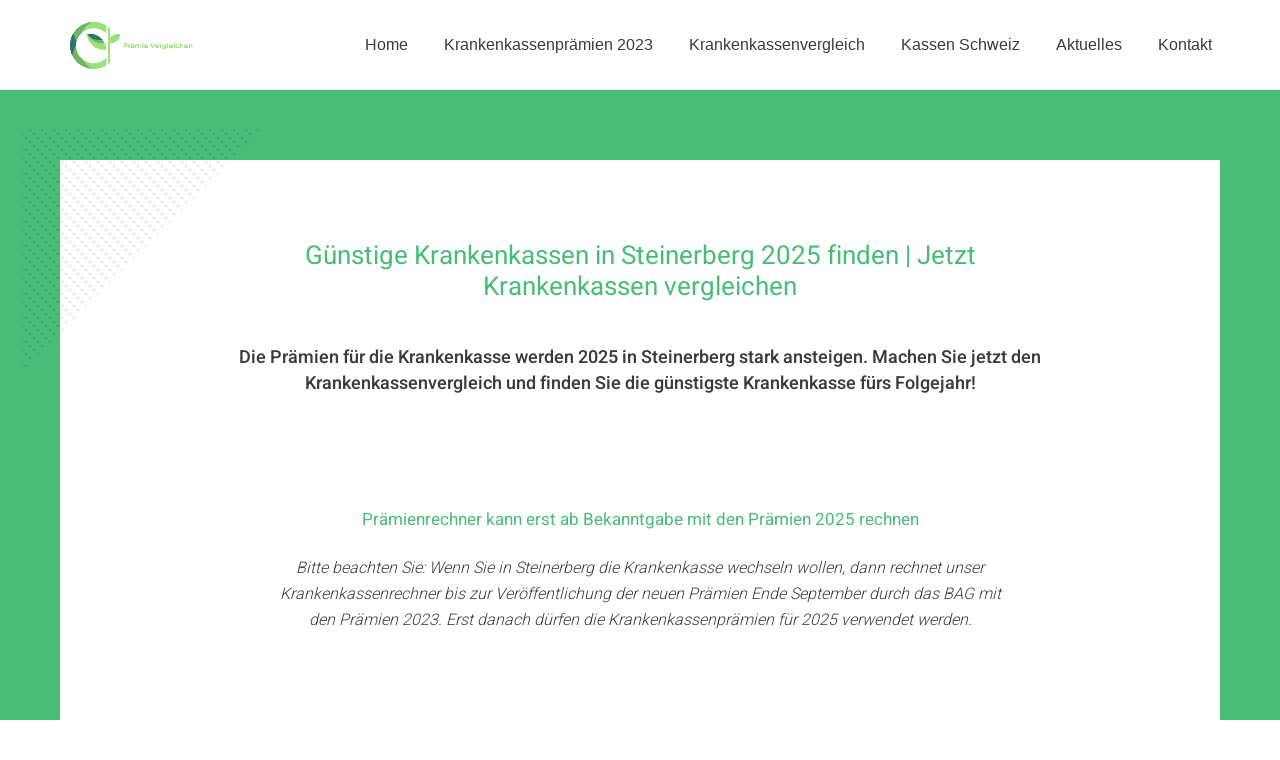

--- FILE ---
content_type: text/html; charset=UTF-8
request_url: https://praemie-vergleichen.ch/krankenkassenvergleich-schwyz/steinerberg/
body_size: 58665
content:
<!doctype html>
<html lang="de" >
	<head><meta charset="UTF-8"><script>if(navigator.userAgent.match(/MSIE|Internet Explorer/i)||navigator.userAgent.match(/Trident\/7\..*?rv:11/i)){var href=document.location.href;if(!href.match(/[?&]nowprocket/)){if(href.indexOf("?")==-1){if(href.indexOf("#")==-1){document.location.href=href+"?nowprocket=1"}else{document.location.href=href.replace("#","?nowprocket=1#")}}else{if(href.indexOf("#")==-1){document.location.href=href+"&nowprocket=1"}else{document.location.href=href.replace("#","&nowprocket=1#")}}}}</script><script>(()=>{class RocketLazyLoadScripts{constructor(){this.v="1.2.6",this.triggerEvents=["keydown","mousedown","mousemove","touchmove","touchstart","touchend","wheel"],this.userEventHandler=this.t.bind(this),this.touchStartHandler=this.i.bind(this),this.touchMoveHandler=this.o.bind(this),this.touchEndHandler=this.h.bind(this),this.clickHandler=this.u.bind(this),this.interceptedClicks=[],this.interceptedClickListeners=[],this.l(this),window.addEventListener("pageshow",(t=>{this.persisted=t.persisted,this.everythingLoaded&&this.m()})),this.CSPIssue=sessionStorage.getItem("rocketCSPIssue"),document.addEventListener("securitypolicyviolation",(t=>{this.CSPIssue||"script-src-elem"!==t.violatedDirective||"data"!==t.blockedURI||(this.CSPIssue=!0,sessionStorage.setItem("rocketCSPIssue",!0))})),document.addEventListener("DOMContentLoaded",(()=>{this.k()})),this.delayedScripts={normal:[],async:[],defer:[]},this.trash=[],this.allJQueries=[]}p(t){document.hidden?t.t():(this.triggerEvents.forEach((e=>window.addEventListener(e,t.userEventHandler,{passive:!0}))),window.addEventListener("touchstart",t.touchStartHandler,{passive:!0}),window.addEventListener("mousedown",t.touchStartHandler),document.addEventListener("visibilitychange",t.userEventHandler))}_(){this.triggerEvents.forEach((t=>window.removeEventListener(t,this.userEventHandler,{passive:!0}))),document.removeEventListener("visibilitychange",this.userEventHandler)}i(t){"HTML"!==t.target.tagName&&(window.addEventListener("touchend",this.touchEndHandler),window.addEventListener("mouseup",this.touchEndHandler),window.addEventListener("touchmove",this.touchMoveHandler,{passive:!0}),window.addEventListener("mousemove",this.touchMoveHandler),t.target.addEventListener("click",this.clickHandler),this.L(t.target,!0),this.S(t.target,"onclick","rocket-onclick"),this.C())}o(t){window.removeEventListener("touchend",this.touchEndHandler),window.removeEventListener("mouseup",this.touchEndHandler),window.removeEventListener("touchmove",this.touchMoveHandler,{passive:!0}),window.removeEventListener("mousemove",this.touchMoveHandler),t.target.removeEventListener("click",this.clickHandler),this.L(t.target,!1),this.S(t.target,"rocket-onclick","onclick"),this.M()}h(){window.removeEventListener("touchend",this.touchEndHandler),window.removeEventListener("mouseup",this.touchEndHandler),window.removeEventListener("touchmove",this.touchMoveHandler,{passive:!0}),window.removeEventListener("mousemove",this.touchMoveHandler)}u(t){t.target.removeEventListener("click",this.clickHandler),this.L(t.target,!1),this.S(t.target,"rocket-onclick","onclick"),this.interceptedClicks.push(t),t.preventDefault(),t.stopPropagation(),t.stopImmediatePropagation(),this.M()}O(){window.removeEventListener("touchstart",this.touchStartHandler,{passive:!0}),window.removeEventListener("mousedown",this.touchStartHandler),this.interceptedClicks.forEach((t=>{t.target.dispatchEvent(new MouseEvent("click",{view:t.view,bubbles:!0,cancelable:!0}))}))}l(t){EventTarget.prototype.addEventListenerWPRocketBase=EventTarget.prototype.addEventListener,EventTarget.prototype.addEventListener=function(e,i,o){"click"!==e||t.windowLoaded||i===t.clickHandler||t.interceptedClickListeners.push({target:this,func:i,options:o}),(this||window).addEventListenerWPRocketBase(e,i,o)}}L(t,e){this.interceptedClickListeners.forEach((i=>{i.target===t&&(e?t.removeEventListener("click",i.func,i.options):t.addEventListener("click",i.func,i.options))})),t.parentNode!==document.documentElement&&this.L(t.parentNode,e)}D(){return new Promise((t=>{this.P?this.M=t:t()}))}C(){this.P=!0}M(){this.P=!1}S(t,e,i){t.hasAttribute&&t.hasAttribute(e)&&(event.target.setAttribute(i,event.target.getAttribute(e)),event.target.removeAttribute(e))}t(){this._(this),"loading"===document.readyState?document.addEventListener("DOMContentLoaded",this.R.bind(this)):this.R()}k(){let t=[];document.querySelectorAll("script[type=rocketlazyloadscript][data-rocket-src]").forEach((e=>{let i=e.getAttribute("data-rocket-src");if(i&&!i.startsWith("data:")){0===i.indexOf("//")&&(i=location.protocol+i);try{const o=new URL(i).origin;o!==location.origin&&t.push({src:o,crossOrigin:e.crossOrigin||"module"===e.getAttribute("data-rocket-type")})}catch(t){}}})),t=[...new Map(t.map((t=>[JSON.stringify(t),t]))).values()],this.T(t,"preconnect")}async R(){this.lastBreath=Date.now(),this.j(this),this.F(this),this.I(),this.W(),this.q(),await this.A(this.delayedScripts.normal),await this.A(this.delayedScripts.defer),await this.A(this.delayedScripts.async);try{await this.U(),await this.H(this),await this.J()}catch(t){console.error(t)}window.dispatchEvent(new Event("rocket-allScriptsLoaded")),this.everythingLoaded=!0,this.D().then((()=>{this.O()})),this.N()}W(){document.querySelectorAll("script[type=rocketlazyloadscript]").forEach((t=>{t.hasAttribute("data-rocket-src")?t.hasAttribute("async")&&!1!==t.async?this.delayedScripts.async.push(t):t.hasAttribute("defer")&&!1!==t.defer||"module"===t.getAttribute("data-rocket-type")?this.delayedScripts.defer.push(t):this.delayedScripts.normal.push(t):this.delayedScripts.normal.push(t)}))}async B(t){if(await this.G(),!0!==t.noModule||!("noModule"in HTMLScriptElement.prototype))return new Promise((e=>{let i;function o(){(i||t).setAttribute("data-rocket-status","executed"),e()}try{if(navigator.userAgent.indexOf("Firefox/")>0||""===navigator.vendor||this.CSPIssue)i=document.createElement("script"),[...t.attributes].forEach((t=>{let e=t.nodeName;"type"!==e&&("data-rocket-type"===e&&(e="type"),"data-rocket-src"===e&&(e="src"),i.setAttribute(e,t.nodeValue))})),t.text&&(i.text=t.text),i.hasAttribute("src")?(i.addEventListener("load",o),i.addEventListener("error",(function(){i.setAttribute("data-rocket-status","failed-network"),e()})),setTimeout((()=>{i.isConnected||e()}),1)):(i.text=t.text,o()),t.parentNode.replaceChild(i,t);else{const i=t.getAttribute("data-rocket-type"),s=t.getAttribute("data-rocket-src");i?(t.type=i,t.removeAttribute("data-rocket-type")):t.removeAttribute("type"),t.addEventListener("load",o),t.addEventListener("error",(i=>{this.CSPIssue&&i.target.src.startsWith("data:")?(console.log("WPRocket: data-uri blocked by CSP -> fallback"),t.removeAttribute("src"),this.B(t).then(e)):(t.setAttribute("data-rocket-status","failed-network"),e())})),s?(t.removeAttribute("data-rocket-src"),t.src=s):t.src="data:text/javascript;base64,"+window.btoa(unescape(encodeURIComponent(t.text)))}}catch(i){t.setAttribute("data-rocket-status","failed-transform"),e()}}));t.setAttribute("data-rocket-status","skipped")}async A(t){const e=t.shift();return e&&e.isConnected?(await this.B(e),this.A(t)):Promise.resolve()}q(){this.T([...this.delayedScripts.normal,...this.delayedScripts.defer,...this.delayedScripts.async],"preload")}T(t,e){var i=document.createDocumentFragment();t.forEach((t=>{const o=t.getAttribute&&t.getAttribute("data-rocket-src")||t.src;if(o&&!o.startsWith("data:")){const s=document.createElement("link");s.href=o,s.rel=e,"preconnect"!==e&&(s.as="script"),t.getAttribute&&"module"===t.getAttribute("data-rocket-type")&&(s.crossOrigin=!0),t.crossOrigin&&(s.crossOrigin=t.crossOrigin),t.integrity&&(s.integrity=t.integrity),i.appendChild(s),this.trash.push(s)}})),document.head.appendChild(i)}j(t){let e={};function i(i,o){return e[o].eventsToRewrite.indexOf(i)>=0&&!t.everythingLoaded?"rocket-"+i:i}function o(t,o){!function(t){e[t]||(e[t]={originalFunctions:{add:t.addEventListener,remove:t.removeEventListener},eventsToRewrite:[]},t.addEventListener=function(){arguments[0]=i(arguments[0],t),e[t].originalFunctions.add.apply(t,arguments)},t.removeEventListener=function(){arguments[0]=i(arguments[0],t),e[t].originalFunctions.remove.apply(t,arguments)})}(t),e[t].eventsToRewrite.push(o)}function s(e,i){let o=e[i];e[i]=null,Object.defineProperty(e,i,{get:()=>o||function(){},set(s){t.everythingLoaded?o=s:e["rocket"+i]=o=s}})}o(document,"DOMContentLoaded"),o(window,"DOMContentLoaded"),o(window,"load"),o(window,"pageshow"),o(document,"readystatechange"),s(document,"onreadystatechange"),s(window,"onload"),s(window,"onpageshow");try{Object.defineProperty(document,"readyState",{get:()=>t.rocketReadyState,set(e){t.rocketReadyState=e},configurable:!0}),document.readyState="loading"}catch(t){console.log("WPRocket DJE readyState conflict, bypassing")}}F(t){let e;function i(e){return t.everythingLoaded?e:e.split(" ").map((t=>"load"===t||0===t.indexOf("load.")?"rocket-jquery-load":t)).join(" ")}function o(o){function s(t){const e=o.fn[t];o.fn[t]=o.fn.init.prototype[t]=function(){return this[0]===window&&("string"==typeof arguments[0]||arguments[0]instanceof String?arguments[0]=i(arguments[0]):"object"==typeof arguments[0]&&Object.keys(arguments[0]).forEach((t=>{const e=arguments[0][t];delete arguments[0][t],arguments[0][i(t)]=e}))),e.apply(this,arguments),this}}o&&o.fn&&!t.allJQueries.includes(o)&&(o.fn.ready=o.fn.init.prototype.ready=function(e){return t.domReadyFired?e.bind(document)(o):document.addEventListener("rocket-DOMContentLoaded",(()=>e.bind(document)(o))),o([])},s("on"),s("one"),t.allJQueries.push(o)),e=o}o(window.jQuery),Object.defineProperty(window,"jQuery",{get:()=>e,set(t){o(t)}})}async H(t){const e=document.querySelector("script[data-webpack]");e&&(await async function(){return new Promise((t=>{e.addEventListener("load",t),e.addEventListener("error",t)}))}(),await t.K(),await t.H(t))}async U(){this.domReadyFired=!0;try{document.readyState="interactive"}catch(t){}await this.G(),document.dispatchEvent(new Event("rocket-readystatechange")),await this.G(),document.rocketonreadystatechange&&document.rocketonreadystatechange(),await this.G(),document.dispatchEvent(new Event("rocket-DOMContentLoaded")),await this.G(),window.dispatchEvent(new Event("rocket-DOMContentLoaded"))}async J(){try{document.readyState="complete"}catch(t){}await this.G(),document.dispatchEvent(new Event("rocket-readystatechange")),await this.G(),document.rocketonreadystatechange&&document.rocketonreadystatechange(),await this.G(),window.dispatchEvent(new Event("rocket-load")),await this.G(),window.rocketonload&&window.rocketonload(),await this.G(),this.allJQueries.forEach((t=>t(window).trigger("rocket-jquery-load"))),await this.G();const t=new Event("rocket-pageshow");t.persisted=this.persisted,window.dispatchEvent(t),await this.G(),window.rocketonpageshow&&window.rocketonpageshow({persisted:this.persisted}),this.windowLoaded=!0}m(){document.onreadystatechange&&document.onreadystatechange(),window.onload&&window.onload(),window.onpageshow&&window.onpageshow({persisted:this.persisted})}I(){const t=new Map;document.write=document.writeln=function(e){const i=document.currentScript;i||console.error("WPRocket unable to document.write this: "+e);const o=document.createRange(),s=i.parentElement;let n=t.get(i);void 0===n&&(n=i.nextSibling,t.set(i,n));const c=document.createDocumentFragment();o.setStart(c,0),c.appendChild(o.createContextualFragment(e)),s.insertBefore(c,n)}}async G(){Date.now()-this.lastBreath>45&&(await this.K(),this.lastBreath=Date.now())}async K(){return document.hidden?new Promise((t=>setTimeout(t))):new Promise((t=>requestAnimationFrame(t)))}N(){this.trash.forEach((t=>t.remove()))}static run(){const t=new RocketLazyLoadScripts;t.p(t)}}RocketLazyLoadScripts.run()})();</script>
		<link rel="profile" href="https://gmpg.org/xfn/11">
		
		<meta name="viewport" content="width=device-width, initial-scale=1">

		
<!-- xagio – Meta Description -->
<meta name="description" content="Beste Krankenkasse 2025 in Steinerberg finden ➤ Krankenkassen vergleichen und günstigste Krankenkassenprämie sichern!">
<!-- xagio – Meta Description -->
		<script type="rocketlazyloadscript" data-rocket-type="text/javascript">
			window.flatStyles = window.flatStyles || ''

			window.lightspeedOptimizeStylesheet = function () {
				const currentStylesheet = document.querySelector( '.tcb-lightspeed-style:not([data-ls-optimized])' )

				if ( currentStylesheet ) {
					try {
						if ( currentStylesheet.sheet && currentStylesheet.sheet.cssRules ) {
							if ( window.flatStyles ) {
								if ( this.optimizing ) {
									setTimeout( window.lightspeedOptimizeStylesheet.bind( this ), 24 )
								} else {
									this.optimizing = true;

									let rulesIndex = 0;

									while ( rulesIndex < currentStylesheet.sheet.cssRules.length ) {
										const rule = currentStylesheet.sheet.cssRules[ rulesIndex ]
										/* remove rules that already exist in the page */
										if ( rule.type === CSSRule.STYLE_RULE && window.flatStyles.includes( `${rule.selectorText}{` ) ) {
											currentStylesheet.sheet.deleteRule( rulesIndex )
										} else {
											rulesIndex ++
										}
									}
									/* optimize, mark it such, move to the next file, append the styles we have until now */
									currentStylesheet.setAttribute( 'data-ls-optimized', '1' )

									window.flatStyles += currentStylesheet.innerHTML

									this.optimizing = false
								}
							} else {
								window.flatStyles = currentStylesheet.innerHTML
								currentStylesheet.setAttribute( 'data-ls-optimized', '1' )
							}
						}
					} catch ( error ) {
						console.warn( error )
					}

					if ( currentStylesheet.parentElement.tagName !== 'HEAD' ) {
						/* always make sure that those styles end up in the head */
						const stylesheetID = currentStylesheet.id;
						/**
						 * make sure that there is only one copy of the css
						 * e.g display CSS
						 */
						if ( ( ! stylesheetID || ( stylesheetID && ! document.querySelector( `head #${stylesheetID}` ) ) ) ) {
							document.head.prepend( currentStylesheet )
						} else {
							currentStylesheet.remove();
						}
					}
				}
			}

			window.lightspeedOptimizeFlat = function ( styleSheetElement ) {
				if ( document.querySelectorAll( 'link[href*="thrive_flat.css"]' ).length > 1 ) {
					/* disable this flat if we already have one */
					styleSheetElement.setAttribute( 'disabled', true )
				} else {
					/* if this is the first one, make sure he's in head */
					if ( styleSheetElement.parentElement.tagName !== 'HEAD' ) {
						document.head.append( styleSheetElement )
					}
				}
			}
		</script>
		<title>Krankenkassenvergleich Steinerberg 2025 - Günstige Krankenkassen</title><link rel="preload" data-rocket-preload as="font" href="https://fonts.gstatic.com/s/heebo/v22/NGS6v5_NC0k9P9H2TbE.woff2" crossorigin><style id="wpr-usedcss">.thrv_footer .thrive-symbol-shortcode{box-sizing:border-box;margin-right:auto;margin-left:auto;min-height:40px}.thrv_wrapper.thrv_text_element{margin:0}#tve_editor.tve_empty_dropzone .thrv_symbol.thrv_footer .symbol-section-in{padding:1px}.thrv_symbol.thrv_footer{width:100%;position:relative;box-sizing:border-box}.thrv_symbol.thrv_footer .thrive-symbol-shortcode{margin:0 auto;position:relative}.thrv_widget_menu{position:relative;z-index:10}.thrv_widget_menu .fixed-menu-item{position:fixed!important}.thrv_widget_menu.thrv_wrapper{overflow:visible!important}.thrv_widget_menu li li .tve-item-dropdown-trigger{position:absolute;top:0;right:.5em;bottom:0}.thrv_widget_menu ul ul{box-sizing:border-box;min-width:100%}.thrv_widget_menu .tve_w_menu .sub-menu{box-shadow:rgba(0,0,0,.15) 0 0 9px 1px;background-color:#fff}.thrv_widget_menu .tve_w_menu .sub-menu{visibility:hidden;display:none}.thrv_widget_menu.tve-active-disabled .tve-state-active{cursor:default!important}.thrv_widget_menu[class*=tve-custom-menu-switch-icon-].tve-active-disabled .menu-item-has-children{cursor:pointer}.tve-m-trigger{display:none;-webkit-tap-highlight-color:transparent}.tve-m-trigger:active,.tve-m-trigger:focus{outline:0}.tve-m-trigger .thrv_icon{font-size:33px;width:33px;height:33px;margin:0 auto!important;padding:.3em!important}.tve-m-trigger:not(.tve-triggered-icon) .tcb-icon-close{display:none}.thrv_widget_menu.thrv_wrapper{padding:0}.thrv_widget_menu.thrv_wrapper[class*=tve-custom-menu-switch-icon-]{background:0 0!important}.thrv_widget_menu.thrv_wrapper[class*=tve-custom-menu-switch-icon-] li{box-sizing:border-box;text-align:center}.thrv_widget_menu.thrv_wrapper[class*=tve-custom-menu-switch-icon-] .thrive-shortcode-html{position:relative}.thrv_widget_menu.thrv_wrapper[class*=tve-custom-menu-switch-icon-] .tve-item-dropdown-trigger{position:absolute;top:0;right:.8rem;bottom:0;transition:transform .2s ease 0s;height:100%!important}.thrv_widget_menu.thrv_wrapper[class*=tve-custom-menu-switch-icon-] .expand-children>a>.tve-item-dropdown-trigger{transform:rotate(180deg)}.thrv_widget_menu.thrv_wrapper[class*=tve-custom-menu-switch-icon-] ul.tve_w_menu li{background-color:inherit}.thrv_widget_menu.thrv_wrapper[class*=tve-custom-menu-switch-icon-] ul.tve_w_menu ul{display:none;position:relative;width:100%;left:0;top:0}.thrv_widget_menu.thrv_wrapper[class*=tve-custom-menu-switch-icon-] ul.tve_w_menu li:not(#increase-spec):not(.ccls){padding:0;width:100%;margin-top:0;margin-bottom:0;-webkit-tap-highlight-color:transparent;margin-left:0!important;margin-right:0!important}.thrv_widget_menu.thrv_wrapper[class*=tve-custom-menu-switch-icon-] ul.tve_w_menu li:not(#increase-spec):not(.ccls):active,.thrv_widget_menu.thrv_wrapper[class*=tve-custom-menu-switch-icon-] ul.tve_w_menu li:not(#increase-spec):not(.ccls):focus{outline:0}.thrv_widget_menu.thrv_wrapper[class*=tve-custom-menu-switch-icon-] ul.tve_w_menu li:not(#increase-spec):not(.ccls) a{padding:10px 2em}.thrv_widget_menu.thrv_wrapper[class*=tve-custom-menu-switch-icon-][class*=light-tmp] ul.tve_w_menu{background-color:#fff}.thrv_widget_menu.thrv_wrapper[class*=tve-custom-menu-switch-icon-][class*=light-tmp] ul.tve_w_menu .sub-menu{box-shadow:none}.thrv_widget_menu.thrv_wrapper[class*=tve-custom-menu-switch-icon-][class*=light-tmp] ul.tve_w_menu li li{background-color:#fafafa;box-shadow:none}.thrv_widget_menu.thrv_wrapper[class*=tve-custom-menu-switch-icon-].tve-mobile-dropdown ul.tve_w_menu{height:auto;max-height:0;opacity:0;left:0;overflow:hidden;width:100%;position:absolute;transition:max-height .1s ease 0s,opacity .1s ease 0s}.thrv_widget_menu.thrv_wrapper[class*=tve-custom-menu-switch-icon-].tve-mobile-dropdown ul.tve_w_menu.tve-m-expanded{opacity:1;max-height:fit-content;max-height:-moz-fit-content;top:100%}.thrv_widget_menu.thrv_wrapper[class*=tve-custom-menu-switch-icon-].tve-mobile-dropdown .tve-m-trigger{position:relative}.thrv_widget_menu.thrv_wrapper[class*=tve-custom-menu-switch-icon-].tve-mobile-dropdown .tve-m-trigger .thrv_icon{display:block;transition:opacity .3s ease 0s}.thrv_widget_menu.thrv_wrapper[class*=tve-custom-menu-switch-icon-].tve-mobile-dropdown .tve-m-trigger .tcb-icon-close{position:absolute;top:0;left:50%;transform:translateX(-50%);opacity:0}.thrv_widget_menu.thrv_wrapper[class*=tve-custom-menu-switch-icon-].tve-mobile-dropdown .tve-m-trigger.tve-triggered-icon .tcb-icon-close{opacity:1}.thrv_widget_menu.thrv_wrapper[class*=tve-custom-menu-switch-icon-].tve-mobile-dropdown .tve-m-trigger.tve-triggered-icon .tcb-icon-open{opacity:0}.thrv_widget_menu.thrv_wrapper[class*=tve-custom-menu-switch-icon-].tve-mobile-side-fullscreen ul.tve_w_menu{top:0;display:block;height:100vh;padding:60px;position:fixed;transition:left .2s ease 0s;width:80vw!important;overflow:hidden auto!important}.thrv_widget_menu.thrv_wrapper[class*=tve-custom-menu-switch-icon-].tve-mobile-side-fullscreen ul.tve_w_menu::-webkit-scrollbar{width:14px;height:8px}.thrv_widget_menu.thrv_wrapper[class*=tve-custom-menu-switch-icon-].tve-mobile-side-fullscreen ul.tve_w_menu::-webkit-scrollbar-track{background:0 0}.thrv_widget_menu.thrv_wrapper[class*=tve-custom-menu-switch-icon-].tve-mobile-side-fullscreen ul.tve_w_menu::-webkit-scrollbar-thumb{height:23px;border:4px solid transparent;background-clip:padding-box;border-radius:7px;background-color:rgba(0,0,0,.15);box-shadow:rgba(0,0,0,.05) -1px -1px 0 inset,rgba(0,0,0,.05) 1px 1px 0 inset}.thrv_widget_menu.thrv_wrapper[class*=tve-custom-menu-switch-icon-].tve-mobile-side-fullscreen ul.tve_w_menu.tve-m-expanded{box-shadow:rgba(0,0,0,.15) 0 0 9px 1px}.admin-bar .thrv_widget_menu.thrv_wrapper[class*=tve-custom-menu-switch-icon-].tve-mobile-side-fullscreen ul.tve_w_menu{top:32px;height:calc(100vh - 32px)}.thrv_widget_menu.thrv_wrapper[class*=tve-custom-menu-switch-icon-].tve-mobile-side-fullscreen .tve-m-trigger .tcb-icon-close{display:block;position:fixed;z-index:99;top:0;left:0;transform:translateX(-100%);transition:left .2s ease 0s}.admin-bar .thrv_widget_menu.thrv_wrapper[class*=tve-custom-menu-switch-icon-].tve-mobile-side-fullscreen .tve-m-trigger .tcb-icon-close{top:32px}.thrv_widget_menu.thrv_wrapper[class*=tve-custom-menu-switch-icon-].tve-mobile-side-fullscreen .tve-triggered-icon .tcb-icon-open{display:block}.thrv_widget_menu.thrv_wrapper[class*=tve-custom-menu-switch-icon-].tve-mobile-side-fullscreen[class*=light-tmp]{background-color:#fff}.thrv_widget_menu.thrv_wrapper[class*=tve-custom-menu-switch-icon-].tve-mobile-side-fullscreen ul.tve_w_menu{left:-100%}.thrv_widget_menu.thrv_wrapper[class*=tve-custom-menu-switch-icon-].tve-mobile-side-fullscreen ul.tve_w_menu.tve-m-expanded{left:0;width:100vw!important}.thrv_widget_menu.thrv_wrapper[class*=tve-custom-menu-switch-icon-].tve-mobile-side-fullscreen .tve-m-trigger.tve-triggered-icon .tcb-icon-close{left:100%}.thrv_widget_menu.thrv_wrapper ul.tve_w_menu{display:flex;justify-content:center;align-items:center;flex-wrap:wrap}.thrv_widget_menu.thrv_wrapper ul.tve_w_menu.tve_vertical{display:inline-block;box-sizing:border-box}.thrv_widget_menu.thrv_wrapper ul.tve_w_menu.tve_vertical li.expand-children{overflow:visible}.thrv_widget_menu.thrv_wrapper ul.tve_w_menu.tve_vertical li.expand-children>.sub-menu{visibility:visible}.thrv_widget_menu.thrv_wrapper ul.tve_w_menu.tve_vertical ul{position:relative}.thrv_widget_menu.thrv_wrapper ul.tve_w_menu.tve_vertical ul ul{top:0;left:0}.thrv_widget_menu.thrv_wrapper ul.tve_w_menu.tve_vertical ul li{position:relative}.thrv_widget_menu.thrv_wrapper ul.tve_w_menu.tve_vertical .tcb-menu-logo-wrap{display:none!important}.thrv_widget_menu.thrv_wrapper ul.tve_w_menu.tve_horizontal li.expand-children,.thrv_widget_menu.thrv_wrapper ul.tve_w_menu.tve_horizontal li:hover{overflow:visible}.thrv_widget_menu.thrv_wrapper ul.tve_w_menu.tve_horizontal li.expand-children>.sub-menu,.thrv_widget_menu.thrv_wrapper ul.tve_w_menu.tve_horizontal li:hover>.sub-menu{visibility:visible}.thrv_widget_menu.thrv_wrapper ul.tve_w_menu>li{flex:0 1 auto;cursor:pointer}.thrv_widget_menu.thrv_wrapper ul.tve_w_menu>li a:focus{outline:0}.thrv_widget_menu.thrv_wrapper ul.tve_w_menu li>a:not(.tcb-logo){font-size:16px;line-height:2em;box-shadow:none;letter-spacing:initial;color:inherit!important;text-decoration:inherit!important}.thrv_widget_menu.thrv_wrapper ul.tve_w_menu .sub-menu li{padding:0}.thrv_widget_menu.thrv_wrapper ul.tve_w_menu .sub-menu li a:hover{background-color:transparent}.thrv_widget_menu.thrv_wrapper li.c-double>a::after,.thrv_widget_menu.thrv_wrapper li.c-double>a::before{transition:height .3s ease 0s,opacity .3s ease 0s,transform .3s ease 0s;background-color:currentcolor;box-sizing:border-box;display:inline-block;border-color:inherit;pointer-events:none;position:absolute;font-weight:100;width:100%;content:"";opacity:0;height:1px;left:0;top:0}.thrv_widget_menu.thrv_wrapper li.c-double:hover>a::after,.thrv_widget_menu.thrv_wrapper li.c-double:hover>a::before{opacity:1}.thrv_widget_menu.thrv_wrapper li.c-double>a::before{display:block!important;transform:translateY(-10px)!important;top:4px!important}.thrv_widget_menu.thrv_wrapper li.c-double>a::after{transform:translateY(10px);top:calc(100% - 6px)}.thrv_widget_menu.thrv_wrapper li.c-double:hover>a::after,.thrv_widget_menu.thrv_wrapper li.c-double:hover>a::before{transform:translateY(0)!important}.thrv_widget_menu.thrv_wrapper .tve_w_menu .tve-disabled-text-inner{flex:1 1 auto;display:inline-block;max-width:100%;overflow:hidden;text-overflow:ellipsis;white-space:nowrap}.thrv_widget_menu.thrv_wrapper.tve-regular .tve_w_menu.tve_vertical{width:100%}.thrv_widget_menu.thrv_wrapper.tve-regular .tve_w_menu.tve_vertical ul{width:100%}.thrv_widget_menu.thrv_wrapper.tve-regular .tve_w_menu.tve_vertical li{display:block}.thrv_widget_menu.thrv_wrapper.tve-regular .tve_w_menu.tve_vertical>li ul{padding:0}.thrv_widget_menu.thrv_wrapper.tve-regular .tve_w_menu.tve_vertical li.expand-children>ul{display:block;visibility:visible}.thrv_widget_menu.thrv_wrapper.tve-regular .tve_w_menu.tve_horizontal li.expand-children>ul,.thrv_widget_menu.thrv_wrapper.tve-regular .tve_w_menu.tve_horizontal li:hover>ul{display:block}div:not(#increase-specificity) .thrv_widget_menu.thrv_wrapper.tve-regular .tve_w_menu.tve_horizontal>li:first-child{margin-left:0!important}div:not(#increase-specificity) .thrv_widget_menu.thrv_wrapper.tve-regular .tve_w_menu.tve_horizontal>li:last-child{margin-right:0!important}.thrv_widget_menu.thrv_wrapper.tve-regular .tve_w_menu li{overflow:hidden;display:flex;justify-content:center;flex-direction:column}.thrv_widget_menu.thrv_wrapper.tve-regular .tve_w_menu li li>a .tve-item-dropdown-trigger svg{transform:rotate(-90deg)}.thrv_widget_menu.thrv_wrapper.tve-regular .tve_w_menu li li.menu-item-has-children>a{padding:2px 1.5em 2px 15px}.thrv_widget_menu.thrv_wrapper.tve-regular .tve_w_menu li li.menu-item-has-children>a .tve-item-dropdown-trigger{right:.25em}.thrv_widget_menu.thrv_wrapper.tve-regular:not(.tcb-mega-std):not([class*=vmd]) ul.tve_vertical:not(#_) li:not(.expand-children)>.sub-menu{padding:0!important;margin:0!important;border:none!important}.thrv_widget_menu.thrv_wrapper.tve-regular:not(.tcb-mega-std):not([class*=vmd]) ul.tve_vertical:not(#_) li::after{content:"";display:table;clear:both}.thrv_widget_menu.thrv_wrapper.tve-regular:not(.tcb-mega-std):not([class*=vmd]) ul.tve_vertical:not(#_) li>ul,.thrv_widget_menu.thrv_wrapper.tve-regular:not(.tcb-mega-std):not([class*=vmd]) ul.tve_vertical:not(#_) li>ul:hover{max-height:0;visibility:hidden}.thrv_widget_menu.thrv_wrapper.tve-regular:not(.tcb-mega-std):not([class*=vmd]) ul.tve_vertical:not(#_) li.expand-children>ul{max-height:fit-content;max-height:-moz-fit-content;visibility:visible}.thrv_widget_menu.thrv_wrapper.tve-regular:not(.tcb-mega-std):not([class*=vmd]) ul.tve_vertical ul .tve-item-dropdown-trigger{transform:rotate(90deg)}.thrv_widget_menu.thrv_wrapper.tve-regular:not(.tcb-mega-std).vmd-left ul.tve_vertical li,.thrv_widget_menu.thrv_wrapper.tve-regular:not(.tcb-mega-std).vmd-right ul.tve_vertical li{position:relative}.thrv_widget_menu.thrv_wrapper.tve-regular:not(.tcb-mega-std).vmd-left ul.tve_vertical ul:not(#_),.thrv_widget_menu.thrv_wrapper.tve-regular:not(.tcb-mega-std).vmd-right ul.tve_vertical ul:not(#_){position:absolute;left:unset;right:100%;top:0}.thrv_widget_menu.thrv_wrapper.tve-regular:not(.tcb-mega-std).vmd-right ul.tve_vertical ul:not(#_){right:unset;left:100%!important}.thrv_widget_menu.thrv_wrapper.tve-regular:not(.tcb-mega-std).vmd-right ul.tve_vertical .tve-item-dropdown-trigger{transform:rotate(-90deg)}.thrv_widget_menu.thrv_wrapper.tve-regular:not(.tcb-mega-std).vmd-right ul.tve_vertical .tve-item-dropdown-trigger:not(:empty){margin:0 0 0 8px}.thrv_widget_menu.thrv_wrapper.tve-regular:not(.tcb-mega-std).vmd-right ul.tve_vertical ul .tve-item-dropdown-trigger{transform:rotate(0)}.thrv_widget_menu.thrv_wrapper.tve-regular:not(.tcb-mega-std).vmd-right ul.tve_vertical ul .tve-item-dropdown-trigger:not(:empty){margin:0}.thrv_widget_menu.thrv_wrapper.tve-regular:not(.tcb-mega-std).vmd-left ul.tve_vertical .tve-item-dropdown-trigger{transform:rotate(90deg)}.thrv_widget_menu.thrv_wrapper.tve-regular:not(.tcb-mega-std).vmd-left ul.tve_vertical .tve-item-dropdown-trigger:not(:empty){margin:0 0 0 8px}.thrv_widget_menu.thrv_wrapper.tve-regular:not(.tcb-mega-std).vmd-left ul.tve_vertical ul .tve-item-dropdown-trigger{transform:rotate(180deg)}.thrv_widget_menu.thrv_wrapper.tve-regular:not(.tcb-mega-std).vmd-left ul.tve_vertical ul .tve-item-dropdown-trigger:not(:empty){margin:0}.thrv_widget_menu.thrv_wrapper.tve-regular:not(.tcb-mega-std):not([class*=da]) ul.tve_w_menu.tve_horizontal>li>ul{display:block;visibility:hidden;top:-100000px}.thrv_widget_menu.thrv_wrapper.tve-regular:not(.tcb-mega-std):not([class*=da]) ul.tve_w_menu.tve_horizontal>li.expand-children>ul,.thrv_widget_menu.thrv_wrapper.tve-regular:not(.tcb-mega-std):not([class*=da]) ul.tve_w_menu.tve_horizontal>li:hover>ul{top:100%;visibility:visible}.thrv_widget_menu.thrv_wrapper[class*=tve-menu-template-] ul.tve_w_menu.tve_vertical{padding:0}.thrv_widget_menu.thrv_wrapper[class*=tve-menu-template-] ul.tve_w_menu.tve_vertical li{margin:0}.thrv_widget_menu.thrv_wrapper[class*=tve-menu-template-] ul.tve_w_menu>li{margin:0 15px}.thrv_widget_menu.thrv_wrapper[class*=tve-menu-template-] ul.tve_w_menu>li ul{border:none;background-color:#fff;border-radius:0}.thrv_widget_menu.thrv_wrapper[class*=tve-menu-template-] ul.tve_w_menu>li>a{font-weight:600}.thrv_widget_menu.thrv_wrapper[class*=tve-menu-template-] ul.tve_w_menu .sub-menu li{font-weight:400}.thrv_widget_menu.thrv_wrapper[class*=light-tmp-first] ul.tve_w_menu>li:hover>a{color:#39a3d1}.thrv_widget_menu.thrv_wrapper[class*=light-tmp-first] ul.tve_w_menu .sub-menu li a{color:#666}.thrv_widget_menu.thrv_wrapper[class*=light-tmp-first] ul.tve_w_menu .sub-menu li:hover>a{color:#363636;text-decoration:none!important}.thrv_widget_menu [data-item-display-desktop=text]>.tve-disabled-text-inner,.thrv_widget_menu [data-item-display-desktop=text]>a>.tve-disabled-text-inner{display:inline-block!important}.thrv_widget_menu [data-item-display-desktop=image]>.tve-disabled-text-inner,.thrv_widget_menu [data-item-display-desktop=image]>a>.tve-disabled-text-inner{display:none!important}.thrv_widget_menu[class*=tve-custom-menu-switch-icon-] .tcb-mega-drop .thrv_text_element{display:none}.tcb-hamburger-logo{display:none}.thrv_widget_menu:not(#_):not(#_) li button{display:none!important}.thrv_widget_menu:not(#_):not(#_) li a{--background-image:none;background-image:var(--background-image,none)!important}.thrv_widget_menu:not(#_):not(#_) path{transition:none 0s ease 0s!important}.thrv_widget_menu:not(#_):not(#_) li li li:first-child{margin-top:0!important}.thrv_widget_menu:not(#_):not(#_) ul ul ul{padding-top:0!important}.thrv_widget_menu:not(#_):not(#_):not(.tcb-mega-std).tve-regular ul.tve_w_menu>li ul{min-width:fit-content;min-width:-moz-fit-content}.thrv_widget_menu:not(#_):not(#_):not(.tcb-mega-std).tve-regular ul.tve_w_menu>li ul li{min-width:fit-content;min-width:-moz-fit-content}.thrv_widget_menu:not(#_):not(#_):not(.tcb-mega-std):not(.tve-regular) .tve-disabled-text-inner{white-space:normal}:not(.tve-editor-main-content) .thrv_widget_menu:not(#_):not(#_):not(.tve-regular) li>a.tve-jump-scroll{pointer-events:none}:not(.tve-editor-main-content) .thrv_widget_menu:not(#_):not(#_):not(.tve-regular) li>a.tve-jump-scroll .tve-item-dropdown-trigger{pointer-events:all}:not(.tve-editor-main-content) .thrv_widget_menu:not(#_):not(#_):not(.tve-regular) .tcb-mega-drop li li>a.tve-jump-scroll{pointer-events:all}.thrive-symbol-shortcode{position:relative}.tcb-logo{display:block;max-width:100%;width:240px;box-sizing:border-box!important}.thrv_widget_menu .tcb-logo{width:auto;margin:0}.tcb-logo.thrv_wrapper{padding:0}.tcb-logo img{display:block;max-width:100%;height:auto}#tve_editor ul{margin-left:20px}#tve_editor ul.tve_w_menu{margin-left:0}.thrv_symbol .thrv_wrapper:not(.thrv_icon){box-sizing:border-box!important}a:not(.tcb-button-link) svg.tcb-icon{color:#111}.thrv_widget_menu li{margin-top:0;padding:0 10px}.thrv_widget_menu.thrv_wrapper.tcb-mega-std .tve_w_menu.tve_horizontal>li ul{border:none}.thrv_widget_menu.thrv_wrapper.tve-vertical-menu{width:100%}.thrv_widget_menu.thrv_wrapper ul.tve_w_menu{position:relative;margin:0;padding:0 0 0 1em;list-style-type:none;list-style-image:none}.thrv_widget_menu.thrv_wrapper ul.tve_w_menu ul{margin:0;padding:0 0 0 1em;list-style-type:none;list-style-image:none;background-color:#fff}.thrv_widget_menu.thrv_wrapper ul.tve_w_menu li{margin-bottom:0;margin-left:0}.thrv_widget_menu.thrv_wrapper ul.tve_w_menu li::before{content:"";display:none}.thrv_widget_menu.thrv_wrapper ul.tve_w_menu li>a{color:#373737;text-decoration:none;display:flex;align-items:center;line-height:1;position:relative}.thrv_widget_menu.thrv_wrapper ul.tve_w_menu.tve_vertical>li ul{border:1px solid #b4b4b4;border-radius:3px;padding:0}.thrv_widget_menu.thrv_wrapper ul.tve_w_menu.tve_vertical>li ul li>a{padding:2px 15px}.thrv_widget_menu.thrv_wrapper ul.tve_w_menu.tve_horizontal{z-index:9;padding:0}.thrv_widget_menu.thrv_wrapper ul.tve_w_menu.tve_horizontal li{display:inline-block;position:relative;padding:2px 10px}.thrv_widget_menu.thrv_wrapper ul.tve_w_menu.tve_horizontal>li ul{padding:0;position:absolute;border:1px solid #b4b4b4;border-radius:3px;display:none;z-index:4}.thrv_widget_menu.thrv_wrapper ul.tve_w_menu.tve_horizontal>li ul li{padding:0;display:block;position:relative}.thrv_widget_menu.thrv_wrapper ul.tve_w_menu.tve_horizontal>li ul li:first-child a{border-top-left-radius:3px;border-top-right-radius:3px}.thrv_widget_menu.thrv_wrapper ul.tve_w_menu.tve_horizontal>li ul li:last-child a{border-bottom-left-radius:3px;border-bottom-right-radius:3px}.thrv_widget_menu.thrv_wrapper ul.tve_w_menu.tve_horizontal>li ul li>a{padding:2px 15px;overflow:hidden;text-overflow:ellipsis}.thrv_widget_menu.thrv_wrapper:not(.tve-regular) ul.tve_w_menu.tve_horizontal>li ul{position:static}.thrv_widget_menu.thrv_wrapper:not(.tve-custom-menu-upgrade) ul.tve_w_menu.tve_horizontal a,.thrv_widget_menu.thrv_wrapper:not(.tve-custom-menu-upgrade) ul.tve_w_menu.tve_vertical a{line-height:2}.thrv_widget_menu.thrv_wrapper:not(.tve-custom-menu-upgrade) ul.tve_w_menu.tve_horizontal svg,.thrv_widget_menu.thrv_wrapper:not(.tve-custom-menu-upgrade) ul.tve_w_menu.tve_vertical svg{width:1.5em;height:1em;transition:all .15s ease 0s;fill:currentcolor;margin-left:5px}.thrv_widget_menu.thrv_wrapper.tve-regular .tve_vertical li>a{display:inline-flex}#tve_editor.tve_empty_dropzone .thrv_symbol.thrv_header .symbol-section-in{padding:1px}.thrv_symbol.thrv_header{width:100%;position:relative;box-sizing:border-box}.thrv_symbol.thrv_header .thrive-symbol-shortcode{margin:0 auto;position:relative}.symbol-section-in{margin:0 auto;position:relative;z-index:1;box-sizing:border-box}.symbol-section-in:empty::before{font-family:sans-serif;line-height:40px}.symbol-section-in::after,.symbol-section-in::before{content:"";display:block;overflow:auto}.symbol-section-out{position:absolute;width:100%;height:100%;left:0;top:0;overflow:hidden;box-sizing:border-box!important}@media (max-width:767px){.thrv_widget_menu[data-tve-switch-icon*=mobile] .thrive-shortcode-html .tve_w_menu{height:0;overflow:hidden;box-sizing:border-box;width:100%;background-color:#fff;position:absolute;z-index:9!important}.thrv_widget_menu[data-tve-switch-icon*=mobile] .thrive-shortcode-html .tve_w_menu .tcb-menu-logo-wrap{display:none!important}.thrv_widget_menu[data-tve-switch-icon*=mobile] .thrive-shortcode-html .tve-m-trigger{display:block;width:100%;color:#333!important}.thrv_widget_menu[data-tve-switch-icon*=mobile].tcb-logo-split .thrive-shortcode-html{display:flex;justify-content:space-between;align-items:center}.thrv_widget_menu[data-tve-switch-icon*=mobile].tcb-logo-split .thrive-shortcode-html .tcb-hamburger-logo{display:block;order:var(--tcb-logo-split-order,1)}.thrv_widget_menu[data-tve-switch-icon*=mobile].tcb-logo-split .thrive-shortcode-html .tve-m-trigger{width:auto;order:2}.thrv_widget_menu[data-tve-switch-icon*=mobile].tcb-logo-split .thrive-shortcode-html ul{flex-wrap:wrap!important}.thrv_widget_menu[data-tve-switch-icon*=mobile].tcb-logo-split .thrive-shortcode-html::after{display:none}.thrv_widget_menu[data-tve-switch-icon*=mobile].tve-mobile-dropdown .tve_w_menu{visibility:hidden}.thrv_widget_menu[data-tve-switch-icon*=mobile]:not(.tve-custom-menu-switch-icon-mobile) ul{padding:0!important}.thrv_widget_menu[class*=tve-custom-menu-switch-icon-].tve-mobile-dropdown ul.tve_w_menu.tve-m-expanded{overflow-y:auto;max-height:80vh!important}html{overflow-x:hidden!important}body,html{max-width:100vw!important}.tcb-flex-row{flex-direction:column}.tcb-flex-row.v-2{flex-direction:row}}@media screen and (max-width:782px){.admin-bar .thrv_widget_menu.thrv_wrapper[class*=tve-custom-menu-switch-icon-].tve-mobile-side-fullscreen ul.tve_w_menu{top:46px;height:calc(100vh - 46px)}.admin-bar .thrv_widget_menu.thrv_wrapper[class*=tve-custom-menu-switch-icon-].tve-mobile-side-fullscreen .tve-m-trigger .tcb-icon-close{top:46px}}@media (min-width:2600px){.thrv_widget_menu.thrv_wrapper li.c-double>a::before{top:3px!important}}@media (min-width:1024px){.thrv_widget_menu[data-tve-switch-icon*=desktop] .thrive-shortcode-html .tve_w_menu{height:0;overflow:hidden;box-sizing:border-box;width:100%;background-color:#fff;position:absolute;z-index:9!important}.thrv_widget_menu[data-tve-switch-icon*=desktop] .thrive-shortcode-html .tve_w_menu .tcb-menu-logo-wrap{display:none!important}.thrv_widget_menu[data-tve-switch-icon*=desktop] .thrive-shortcode-html .tve-m-trigger{display:block;width:100%;color:#333!important}.thrv_widget_menu[data-tve-switch-icon*=desktop].tcb-logo-split .thrive-shortcode-html{display:flex;justify-content:space-between;align-items:center}.thrv_widget_menu[data-tve-switch-icon*=desktop].tcb-logo-split .thrive-shortcode-html .tcb-hamburger-logo{display:block;order:var(--tcb-logo-split-order,1)}.thrv_widget_menu[data-tve-switch-icon*=desktop].tcb-logo-split .thrive-shortcode-html .tve-m-trigger{width:auto;order:2}.thrv_widget_menu[data-tve-switch-icon*=desktop].tcb-logo-split .thrive-shortcode-html ul{flex-wrap:wrap!important}.thrv_widget_menu[data-tve-switch-icon*=desktop].tcb-logo-split .thrive-shortcode-html::after{display:none}.thrv_widget_menu[data-tve-switch-icon*=desktop].tve-mobile-dropdown .tve_w_menu{visibility:hidden}}@media (min-width:768px) and (max-width:1023px){.thrv_widget_menu[data-tve-switch-icon*=tablet] .thrive-shortcode-html .tve_w_menu{height:0;overflow:hidden;box-sizing:border-box;width:100%;background-color:#fff;position:absolute;z-index:9!important}.thrv_widget_menu[data-tve-switch-icon*=tablet] .thrive-shortcode-html .tve_w_menu .tcb-menu-logo-wrap{display:none!important}.thrv_widget_menu[data-tve-switch-icon*=tablet] .thrive-shortcode-html .tve-m-trigger{display:block;width:100%;color:#333!important}.thrv_widget_menu[data-tve-switch-icon*=tablet].tcb-logo-split .thrive-shortcode-html{display:flex;justify-content:space-between;align-items:center}.thrv_widget_menu[data-tve-switch-icon*=tablet].tcb-logo-split .thrive-shortcode-html .tcb-hamburger-logo{display:block;order:var(--tcb-logo-split-order,1)}.thrv_widget_menu[data-tve-switch-icon*=tablet].tcb-logo-split .thrive-shortcode-html .tve-m-trigger{width:auto;order:2}.thrv_widget_menu[data-tve-switch-icon*=tablet].tcb-logo-split .thrive-shortcode-html ul{flex-wrap:wrap!important}.thrv_widget_menu[data-tve-switch-icon*=tablet].tcb-logo-split .thrive-shortcode-html::after{display:none}.thrv_widget_menu[data-tve-switch-icon*=tablet].tve-mobile-dropdown .tve_w_menu{visibility:hidden}.thrv_widget_menu[data-tve-switch-icon*=tablet]:not(.tve-custom-menu-switch-icon-tablet) ul{padding:0!important}}@media only screen and (max-width:774px){.thrv_widget_menu.thrv_wrapper:not(.tve-custom-menu-upgrade) .thrive-shortcode-html{padding-top:1px;position:relative}.thrv_widget_menu.thrv_wrapper:not(.tve-custom-menu-upgrade) .tve-m-trigger.t_tve_horizontal{border-radius:4px;border-width:1px;border-style:solid;display:inline-block;float:right;font-size:33px;height:30px;line-height:30px;margin:0;padding:8px;text-align:center;text-decoration:none;width:33px;box-sizing:content-box!important}.thrv_widget_menu.thrv_wrapper:not(.tve-custom-menu-upgrade) .tve-m-trigger .thrv_icon{margin:0}.thrv_widget_menu.thrv_wrapper:not(.tve-custom-menu-upgrade) .tve-m-trigger .tcb-icon-close{display:none}.thrv_widget_menu.thrv_wrapper:not(.tve-custom-menu-upgrade) .tve-m-trigger.tve-triggered-icon .tcb-icon-open{display:none}.thrv_widget_menu.thrv_wrapper:not(.tve-custom-menu-upgrade) .tve-m-trigger.tve-triggered-icon .tcb-icon-close{display:block}.thrv_widget_menu.thrv_wrapper:not(.tve-custom-menu-upgrade) ul{min-width:250px;max-width:none!important;width:100%!important;box-sizing:border-box!important}.thrv_widget_menu.thrv_wrapper:not(.tve-custom-menu-upgrade) ul a,.thrv_widget_menu.thrv_wrapper:not(.tve-custom-menu-upgrade) ul li{display:block!important;box-sizing:border-box!important}.thrv_widget_menu.thrv_wrapper:not(.tve-custom-menu-upgrade) ul.tve_w_menu.tve_horizontal{background-color:#fff;max-height:0;overflow:hidden;position:absolute;transition:max-height .3s ease 0s;z-index:9999;top:50px!important}.thrv_widget_menu.thrv_wrapper:not(.tve-custom-menu-upgrade) ul.tve_w_menu.tve_horizontal.tve-m-expanded{transition:max-height .3s ease 0s;border:1px solid #b4b4b4;min-height:200px;overflow-y:scroll;top:49px!important}.thrv_widget_menu.thrv_wrapper:not(.tve-custom-menu-upgrade) ul.tve_w_menu.tve_horizontal>li>a{padding:12px 15px;display:block;background-color:#fff;white-space:nowrap;overflow:hidden;text-overflow:ellipsis}.thrv_widget_menu.thrv_wrapper:not(.tve-custom-menu-upgrade) ul.tve_w_menu.tve_horizontal>li ul{display:block!important;position:static!important;border:0!important}.thrv_widget_menu.thrv_wrapper:not(.tve-custom-menu-upgrade) ul.tve_w_menu.tve_horizontal>li ul a::after{display:none!important}.thrv_widget_menu.thrv_wrapper:not(.tve-custom-menu-upgrade) ul.tve_w_menu.tve_horizontal>li ul a{border-radius:0!important}.thrv_widget_menu.thrv_wrapper:not(.tve-custom-menu-upgrade) ul.tve_w_menu.tve_horizontal>li>ul>li>a{padding-left:30px}.thrv_widget_menu.thrv_wrapper:not(.tve-custom-menu-upgrade) ul.tve_w_menu.tve_horizontal>li>ul>li>ul>li>a{padding-left:45px}.thrv_widget_menu.thrv_wrapper:not(.tve-custom-menu-upgrade) ul.tve_w_menu.tve_horizontal>li>ul>li>ul>li>ul>li>a{padding-left:45px}.thrv_widget_menu.thrv_wrapper:not(.tve-custom-menu-upgrade) ul.tve_w_menu.tve_horizontal::-webkit-scrollbar-track{background-color:#e1e1e1}.thrv_widget_menu.thrv_wrapper:not(.tve-custom-menu-upgrade) ul.tve_w_menu.tve_horizontal::-webkit-scrollbar{width:6px;background-color:#e1e1e1}.thrv_widget_menu.thrv_wrapper:not(.tve-custom-menu-upgrade) ul.tve_w_menu.tve_horizontal::-webkit-scrollbar-thumb{border-radius:10px;background-color:#ccc}}@media (max-width:1023px) and (min-width:768px){.tcb-flex-row.tcb-medium-no-wrap,.tcb-flex-row.tcb-resized.tcb-medium-no-wrap{flex-wrap:nowrap!important}.tcb-flex-row.tcb-medium-no-wrap>.tcb-flex-col,.tcb-flex-row.tcb-resized.tcb-medium-no-wrap>.tcb-flex-col{flex:1 1 auto!important}}@media only screen and (min-width:774px){.thrv_widget_menu.thrv_wrapper ul.tve_w_menu.tve_horizontal>li ul .tve_w_menu.tve_horizontal>li ul{left:-100%}.thrv_widget_menu.thrv_wrapper ul.tve_w_menu.tve_horizontal>li ul .tve_w_menu.tve_horizontal>li ul li{text-align:right}}.thrv-page-section{position:relative;box-sizing:border-box!important}.thrv-page-section .tve-page-section-out{position:absolute;width:100%;height:100%;left:0;top:0;box-sizing:border-box;transition:box-shadow .5s ease 0s;overflow:hidden}.thrv-page-section.tve-height-update .tve-page-section-in{min-height:150px}.thrv-page-section .tve-page-section-in{box-sizing:border-box;margin-right:auto;margin-left:auto;position:relative;z-index:1;min-height:40px}.thrv-page-section.tcb-window-width .tve-page-section-in{padding-left:0;padding-right:0}.tve-page-section-in>.thrv_wrapper:first-child{margin-top:0}.tve-page-section-in>.thrv_wrapper:last-child{margin-bottom:0}.thrv_wrapper .tve-content-box-background{position:absolute;width:100%;left:0;top:0;overflow:hidden;-webkit-background-clip:padding-box;height:100%!important}.thrv-button{max-width:100%;margin-left:auto;margin-right:auto;display:table!important}.thrv-button.thrv_wrapper{padding:0}.thrv-button .tcb-plain-text{cursor:pointer}.thrv-button a.tcb-button-link{color:#fff;text-decoration:none!important}.thrv_wrapper.thrv-divider{padding-top:20px;padding-bottom:20px;margin:0}.thrv_wrapper.thrv-divider hr{margin:0}.thrv_wrapper.thrv-divider.tve-vert-divider{padding:0;min-height:100%}.thrv_wrapper.thrv-divider.tve-vert-divider hr{min-width:1px;height:100%!important;background-repeat:repeat-y!important;border:none!important}.thrv_wrapper.thrv-divider.tve-vert-divider hr.tve_sep-1{background-image:linear-gradient(#d9d9d9,#d9d9d9)}.tve_sep-1{min-width:10px;border-bottom-style:solid!important;border-top:0!important;border-left:0!important;border-right:0px!important}.tve-toc{--tve-toc-indent:30px;position:relative;height:auto!important}.tve-toc div:not(.thrv_icon){box-sizing:border-box}.tve-toc .tve_ct_content{flex-wrap:wrap}.tve-toc .ct_column{max-width:100%}.tve-toc .ct_column div{max-width:100%}.tve-toc .ct_column:not(:last-child){padding-right:5px}.tve-toc .ct_column:not(:first-child){padding-left:5px}.tve-toc .tve-toc-list{position:relative}.tve-toc .tve-toc-heading{margin:0;color:var(--tve-color);display:flex;align-items:baseline}.tve-toc .tve-toc-heading.tve-toc-heading-level1{margin-left:var(--tve-toc-indent)}.tve-toc .tve-toc-heading.tve-toc-heading-level2{margin-left:calc(var(--tve-toc-indent)*2)}.tve-toc .tve-toc-heading .tve-toc-anchor,.tve-toc .tve-toc-heading .tve-toc-number{overflow:hidden;display:flex;align-items:center;color:inherit;font:inherit;letter-spacing:inherit;overflow-wrap:break-word;text-decoration:inherit!important}.tve-toc .tve-toc-heading .tve-toc-anchor.tve-state-expanded,.tve-toc .tve-toc-heading .tve-toc-anchor:hover,.tve-toc .tve-toc-heading .tve-toc-number.tve-state-expanded,.tve-toc .tve-toc-heading .tve-toc-number:hover{color:inherit;font:inherit;letter-spacing:inherit}.tve-toc .tve-toc-number:not(:empty).thrv_wrapper{margin:3px}.tve-toc .ct_column{background-image:none!important}.tve-toc .tve-vert-divider{display:none}.tve-toc .tve-vert-divider:not(:last-child){display:block}.tve-toc.tve-toc-expandable .tve-toc-title{cursor:pointer!important}.tve-toc.tve-toc-expandable .tve-toc-title *{cursor:pointer!important}.tve-toc.tve-toc-expandable .tve-toc-title-icon{display:none!important}.tve-toc .tve-toc-title{width:100%;z-index:1;position:relative}.tve-toc .tve-toc-title.show-icon .tve-toc-title-icon{justify-content:center;align-items:center;display:flex!important}.tve-toc .tve-toc-title.reverse>.tve-cb{flex-direction:row-reverse}.tve-toc .tve-toc-title.reverse .tve-toc-title-icon{margin-right:0;margin-left:8px}.tve-toc .tve-toc-title>.tve-cb{display:flex;justify-content:center;align-items:center;overflow:visible}.tve-toc .tve-toc-title .tve-toc-title-icon{color:var(--tve-color);margin-right:8px;transition:transform .25s ease 0s;transform:rotate(var(--animation-angle,0deg));display:none!important}.tve-toc .tve-toc-title .thrv_text_element{width:100%}.tve-toc .tve-toc-bullet{height:100%;display:flex;align-items:center;justify-content:center;box-sizing:content-box;min-width:fit-content;cursor:pointer!important}.tve-toc .tve-toc-bullet.thrv_wrapper{margin:5px}.tve-toc .tve-toc-number{min-width:fit-content;cursor:pointer!important}.tve-toc .tve-toc-number:not(:empty){margin-right:.4em}.tve-toc .tve-toc-bullet,.tve-toc .tve-toc-number{align-self:baseline}.tve-toc .tve-toc-anchor{align-self:center}.tve-toc .tve-toc-bullet,.tve-toc .tve-toc-number{padding:0}.tve-toc-bullet{width:12px;height:12px;font-size:12px}.tve_image_caption{position:relative}.tve_image_caption:not(.tcb-mm-image.tve-tab-image){height:auto!important}.tve_image_caption .tve_image{max-width:100%;width:100%}#tve_editor .tcb-post-content p{font-size:16px;line-height:1.6em}:not(#_s) .tcb-window-width{width:100vw;margin-left:calc(-50vw + 50%)!important}.tcb-flex-row{display:flex;flex-flow:row;align-items:stretch;justify-content:space-between;margin-top:0;margin-left:-15px;padding-bottom:15px;padding-top:15px}.tcb--cols--1>.tcb-flex-col>.tcb-col{max-width:100%}.thrv_wrapper.thrv-page-section,.thrv_wrapper.thrv_text_element{margin:0}.thrv_wrapper.tcb-window-width{position:relative;max-width:none!important}.tve_image{border-radius:0;box-shadow:none}div .tve_image_caption{padding:0;max-width:100%!important;box-sizing:border-box!important}.tve_image_caption .tve_image_frame{display:block;max-width:100%;position:relative;overflow:hidden}.tve_image_caption .tve_image{display:block;padding:0;height:auto}.tve-toc-content{width:100%}.tve-toc-content .tve_ct_content{text-align:left;display:flex;align-items:stretch}.tve-toc-content .ct_column{flex:1 1 0px}.tve-toc-content .ct_column:not(:last-child){background-image:repeating-linear-gradient(#b0b1b5 0,#3b3b3c 1px,#3b3b3c 2px,#b0b1b5 3px,transparent 3px,transparent 6px);background-size:1px 6px;background-repeat:repeat-y;background-position:calc(100% - 2px) 0}.tve-toc-content .ct_column a,.tve-toc-content .ct_column a:active,.tve-toc-content .ct_column a:visited{box-sizing:border-box;font-size:16px;text-decoration:none}.tve-toc-content .ct_column a:active:hover,.tve-toc-content .ct_column a:hover,.tve-toc-content .ct_column a:visited:hover{text-decoration:underline}.tve_shortcode_rendered p:empty{display:none!important}.tve_flt .tve_sep{border:none;margin:0!important;max-width:100%!important}.tve_flt .thrv_wrapper>.tve_sep{width:100%;background-color:transparent}.thrv-divider .tve_sep{background:0 0;border:none}.thrv-divider .tve_sep-1{border-left:0 solid;border-right:0px solid;border-bottom-style:solid;border-top:0;height:0;width:initial!important}body:not(.ttb-editor-page) .tcb-post-content::after,body:not(.ttb-editor-page) .tcb-post-content::before{display:none}@media (max-width:767px){html{overflow-x:hidden!important}body,html{max-width:100vw!important}.tcb-flex-row{flex-direction:column}.tcb-flex-row.v-2{flex-direction:row}.tcb-flex-row.v-2:not(.tcb-mobile-no-wrap){flex-wrap:wrap}.tcb-flex-row.v-2:not(.tcb-mobile-no-wrap)>.tcb-flex-col{width:100%;flex:1 0 390px;max-width:100%!important}}@media (max-width:1023px) and (min-width:768px){.tcb-flex-row:not(.tcb--cols--2):not(.tcb-medium-no-wrap){flex-wrap:wrap}.tcb-flex-row:not(.tcb--cols--2):not(.tcb-medium-no-wrap)>.tcb-flex-col{flex:1 0 250px;max-width:100%!important}}#tve-lg-error-container{background-color:#f2dede;color:#a94442;border:1px solid #ebccd1;border-radius:1px;padding:4px 10px;position:absolute;z-index:3000000;box-sizing:border-box!important}#tve-lg-error-container .tve-lg-err-item{line-height:1.2;font-size:14px}#tve-lg-error-container .tve-lg-err-close{color:#a94442;display:inline-block;font-size:12px;width:12px;height:12px;position:absolute;top:0;right:10px;margin:-6px 0 0}#tve-lg-error-container .tve-lg-err-close:hover{text-decoration:none}.thrv_wrapper.thrv_lead_generation{width:100%;overflow:unset!important}.thrv_wrapper.thrv_lead_generation{position:relative;box-sizing:border-box}.thrv_wrapper.thrv_lead_generation::after{content:"";display:block;position:absolute;top:0;left:0}.thrv_wrapper.thrv_lead_generation .tcb-flex-row{padding-bottom:0;padding-top:0}.tve-lg-error{background-repeat:no-repeat;border-color:transparent!important;box-shadow:#a94442 0 0 4px inset!important}.thrv_lead_generation_container button,.thrv_lead_generation_container input[type=email],.thrv_lead_generation_container input[type=password],.thrv_lead_generation_container input[type=tel],.thrv_lead_generation_container input[type=text],.thrv_lead_generation_container input[type=url],.thrv_lead_generation_container select,.thrv_lead_generation_container textarea{border-style:solid;border-color:#b7d8d1;border-width:1px;max-width:none;background-color:#f8f9fa;box-sizing:border-box!important;float:none!important;width:100%!important}.thrv_lead_generation_container button::placeholder,.thrv_lead_generation_container input[type=email]::placeholder,.thrv_lead_generation_container input[type=password]::placeholder,.thrv_lead_generation_container input[type=tel]::placeholder,.thrv_lead_generation_container input[type=text]::placeholder,.thrv_lead_generation_container input[type=url]::placeholder,.thrv_lead_generation_container select::placeholder,.thrv_lead_generation_container textarea::placeholder{opacity:.7;color:inherit!important}.thrv_lead_generation_container input:hover{background-color:#fff;border-color:#1abc9c}.thrv_lead_generation_container input[type=image]{box-sizing:border-box}.thrv_lead_generation_container select{height:auto}.thrv_lead_generation_container input[type=email],.thrv_lead_generation_container input[type=password],.thrv_lead_generation_container input[type=tel],.thrv_lead_generation_container input[type=text],.thrv_lead_generation_container input[type=url]{outline:0;padding:5px}.thrv_lead_generation_container button{border-width:0;color:#fff;cursor:pointer;font-size:16px;padding:10px}.thrv_lead_generation_container .tcb-form-loader{display:none;position:absolute;width:100%;height:100%;top:0;left:0}span.tcb-form-loader-icon{animation:.7s linear infinite tcb-loader;display:inline-block;font-size:24px;line-height:24px;height:24px;width:24px;position:absolute;top:50%;left:50%;margin:-12px 0 0 -12px;opacity:.7}.thrv_lead_generation_container .thrv_text_element{position:relative;z-index:1!important}.tve_lg_input_container{position:relative;z-index:1!important}.tve_lg_input_container input[type=email],.tve_lg_input_container input[type=text],.tve_lg_input_container textarea{margin:10px 0}.tve_lg_input_container textarea{min-height:40px}.tve_lg_input_container.tcb-plain-text{cursor:unset}.tcb-form-dropdown.tve-lg-error,.tve-dynamic-dropdown.tve-lg-error,.tve_lg_dropdown.tve-lg-error{border-radius:6px}.tcb-form-dropdown.tve-lg-error>a,.tve-dynamic-dropdown.tve-lg-error>a,.tve_lg_dropdown.tve-lg-error>a{box-shadow:#a94442 0 0 4px!important}.thrv_wrapper .tve-content-box-background{position:absolute;width:100%;left:0;top:0;overflow:hidden;background-clip:padding-box;height:100%!important}.thrv_wrapper.thrv-content-box{box-sizing:border-box;position:relative;min-height:10px}.thrv_wrapper.thrv-content-box div:not(.thrv_icon):not(.ui-resizable-handle):not(.tve-auxiliary-icon-element){box-sizing:border-box}.tve-cb{display:inline-block;vertical-align:middle;clear:both;overflow:visible;width:100%;z-index:1;position:relative;min-height:10px}.tcb-icon{display:inline-block;width:1em;height:1em;line-height:1em;vertical-align:middle;stroke-width:0;stroke:currentcolor;fill:currentcolor;box-sizing:content-box;transform:rotate(var(--tcb-icon-rotation-angle,0deg))}svg.tcb-icon path:not([fill=none]){transition:none 0s ease 0s;fill:inherit!important;stroke:inherit!important}.thrv_icon{text-align:center}.thrv-button,.tve-form-button{max-width:100%;margin-left:auto;margin-right:auto;display:table!important}.thrv-button.thrv_wrapper,.tve-form-button.thrv_wrapper{padding:0}.thrv-button .tcb-plain-text,.tve-form-button .tcb-plain-text{cursor:pointer}.tve-form-button{position:relative;z-index:1}.tve-form-button:focus-within .tve-form-button-submit{box-shadow:rgba(142,142,142,.5) 0 2px 4px}a.tcb-button-link{background-color:#1abc9c;padding:12px 15px;font-size:18px;box-sizing:border-box;display:inline-flex;align-items:center;overflow:hidden;width:100%;text-align:center;line-height:1.2em}a.tcb-button-link:hover{background-color:#15a288}.thrv-button a.tcb-button-link,.tve-form-button a.tcb-button-link{color:#fff;text-decoration:none!important}a.tcb-button-link>span::before{position:absolute;content:"";display:none;top:-100px;bottom:-100px;width:1px;left:10px;background-color:#007900}span.tcb-button-texts{color:inherit;display:block;flex:1 1 0%;position:relative}span.tcb-button-texts>span{display:block;padding:0}span.tcb-button-icon{display:none;font-size:1em;line-height:0;position:relative;color:inherit}span.tcb-button-icon .tcb-icon{height:1em}:not(.inc) .thrv_text_element h2 a:not(.tcb-button-link){color:inherit;font:inherit;letter-spacing:inherit}:not(.inc) .thrv_text_element h2 a:not(.tcb-button-link):hover{color:inherit;font:inherit;letter-spacing:inherit}.thrv_text_element a:not(.tcb-button-link){font-size:inherit}.tcb-style-wrap strong{font-weight:var(--g-bold-weight,bold)}.tcb-plain-text{cursor:text}.thrv_text_element{overflow-wrap:break-word}body:not(.tve_editor_page) .thrv_wrapper.thrv_footer,body:not(.tve_editor_page) .thrv_wrapper.thrv_header{padding:0}.tcb-post-content{overflow-wrap:break-word}.tcb-post-content.thrv_wrapper{margin-top:15px;margin-bottom:15px;padding:0}.tcb-post-list{box-sizing:content-box;display:flex;flex-flow:row wrap;justify-content:flex-start;padding:0!important}article{box-sizing:border-box;transition:opacity 1s ease-in-out 0s;width:100%}article.thrv_wrapper{margin-bottom:0;margin-top:0;padding:0}.tve-loading{position:relative;opacity:.7}.tve-loading.load-bot{opacity:1}.tve-loading.load-bot::after{bottom:0;top:inherit}.tve-loading::after{background-image:url("[data-uri]");background-color:transparent;background-position:center center;background-repeat:no-repeat;background-size:50px;content:"";display:block;height:50px;position:absolute;width:50px;left:calc(50% - 25px)!important;top:calc(50% - 25px)!important}.tve-loading article{opacity:.4}.thrv-login-element .tcb-form-loader-icon{z-index:11}.thrv-login-element .tcb-form-loader>span.tcb-form-loader-icon{animation:.7s linear infinite tcb-loader;display:inline-block;font-size:24px;line-height:24px;height:24px;width:24px;position:absolute;top:50%;left:50%;margin:-12px 0 0 -12px;opacity:.7}.notifications-content-wrapper{position:fixed;opacity:1}.notifications-content-wrapper.thrv_wrapper{padding:0;margin:0}.notifications-content-wrapper.tcb-permanently-hidden{display:none!important}.notifications-content-wrapper:not(.notification-edit-mode){z-index:9999993}.notifications-content-wrapper[data-position*=top]{top:50px}.notifications-content-wrapper[data-position*=middle]{top:50%;transform:translateY(-50%)}.notifications-content-wrapper[data-position*=bottom]{bottom:50px}.notifications-content-wrapper[data-position*=left]{left:50px}.notifications-content-wrapper[data-position*=center]{left:50%;transform:translateX(-50%)}.notifications-content-wrapper[data-position*=right]{right:50px}.notifications-content-wrapper.tcb-animated:not(.notification-edit-mode){transition:top .7s ease 0s,bottom .7s ease 0s,left .7s ease 0s,right .7s ease 0s,opacity .7s ease-in-out 0s}.notifications-content-wrapper.tcb-animated:not(.notification-edit-mode)[data-animation=down][data-position*=bottom]{bottom:150%}.notifications-content-wrapper.tcb-animated:not(.notification-edit-mode)[data-animation=down][data-position*=middle],.notifications-content-wrapper.tcb-animated:not(.notification-edit-mode)[data-animation=down][data-position*=top]{top:-100%}.notifications-content-wrapper.tcb-animated:not(.notification-edit-mode)[data-animation=up][data-position*=bottom]{bottom:-100%}.notifications-content-wrapper.tcb-animated:not(.notification-edit-mode)[data-animation=up][data-position*=middle],.notifications-content-wrapper.tcb-animated:not(.notification-edit-mode)[data-animation=up][data-position*=top]{top:150%}.notifications-content-wrapper.tcb-animated:not(.notification-edit-mode)[data-animation=left][data-position*=right]{right:150%}.notifications-content-wrapper.tcb-animated:not(.notification-edit-mode)[data-animation=left][data-position*=center],.notifications-content-wrapper.tcb-animated:not(.notification-edit-mode)[data-animation=left][data-position*=left]{left:-100%}.notifications-content-wrapper.tcb-animated:not(.notification-edit-mode)[data-animation=right][data-position*=right]{right:-100%}.notifications-content-wrapper.tcb-animated:not(.notification-edit-mode)[data-animation=right][data-position*=center],.notifications-content-wrapper.tcb-animated:not(.notification-edit-mode)[data-animation=right][data-position*=left]{left:150%}.notifications-content-wrapper.tcb-animated:not(.notification-edit-mode)[data-animation]{opacity:0}.tcb-permanently-hidden{display:none!important}.tar-disabled{cursor:default;opacity:.4;pointer-events:none}.tcb-clear::after{display:block;height:0;content:""}.tve_ea_thrive_animation{opacity:0}.tcb-flex-row{display:flex;flex-flow:row nowrap;align-items:stretch;justify-content:space-between;margin-top:0;margin-left:-15px;padding-bottom:15px;padding-top:15px}.tcb-flex-col{flex:1 1 auto;padding-top:0;padding-left:15px}.tcb-flex-row .tcb-flex-col{box-sizing:border-box}.tcb--cols--2:not(.tcb-resized)>.tcb-flex-col{max-width:50%}.tcb-col{height:100%;display:flex;flex-direction:column;position:relative}.tcb-flex-row .tcb-col{box-sizing:border-box}.thrv-svg-icon svg{width:1em;height:1em;stroke-width:0;fill:currentcolor;stroke:currentcolor}html{text-rendering:auto!important}html body{text-rendering:auto!important}.thrv_wrapper{margin-top:20px;margin-bottom:20px;padding:1px}.thrv_wrapper div{box-sizing:content-box}.thrv_wrapper.tve-elem-default-pad{padding:20px}.thrv_wrapper.thrv_symbol,.thrv_wrapper.thrv_text_element{margin:0}.thrv_wrapper.thrv-columns{margin-top:10px;margin-bottom:10px;padding:0}.tve_shortcode_editor h1{padding:0}p{font-size:1em}.tve_clearfix::after{content:"";display:block;clear:both;visibility:hidden;line-height:0;height:0}.thrv_icon{line-height:0}.thrv_icon.tcb-icon-display{display:table;border-collapse:initial}.thrv_icon.thrv_wrapper{margin-left:auto;margin-right:auto;padding:0}.tvd-toast{justify-content:space-between}.tvd-toast.tve-fe-message{top:50px;width:60%;padding:0;color:#000;max-width:500px;position:fixed;z-index:9999993;left:50%}.tvd-toast.tve-fe-message .tve-toast-message{position:relative;left:-50%;background:#fff;box-shadow:#a7a7a7 0 0 15px 0}.tvd-toast.tve-fe-message .tve-toast-icon-container{display:inline-block;width:50px;background:green;color:#fff;height:100%;position:absolute}.tvd-toast.tve-fe-message .tve-toast-icon-container.tve-toast-error{background:red}.tvd-toast.tve-fe-message .tve-toast-message-container{padding:20px 10px 20px 70px;margin:auto 0;font-family:Roboto,sans-serif;font-size:16px}.tvd-toast.tve-fe-message span{text-align:center;display:flex;justify-content:center;flex-direction:column;align-items:center;min-height:50px;height:100%;width:100%}.thrv_symbol.thrv_footer,.thrv_symbol.thrv_header{width:100%;position:relative;box-sizing:border-box}.thrive-shortcode-content a{color:inherit}.tve-content-box-background[data-clip-id]{transform:rotateZ(0)}.thrv_wrapper.thrv_contentbox_shortcode{position:relative}.tcb-post-content::after{clear:both}.tcb-post-content{margin:1.5em 0 0}article{position:relative}.tcb-post-list[data-type=list] article{margin-top:20px}.thrive-progress-bar{--bar-background-color:var(--tcb-skin-color-0,#e97954);--tcb-applied-color:var(--tcb-skin-color-0,#e97954);--bar-height:6px;width:100%;pointer-events:none;appearance:none;position:fixed;background-color:transparent;max-height:var(--bar-height,6px);border:0;display:none}.thrive-progress-bar::-moz-progress-bar{background-color:var(--bar-background-color,#e97954);border:0;height:var(--bar-height,6px)}.thrive-progress-bar::-webkit-progress-value{background-color:var(--bar-background-color,#e97954);height:var(--bar-height,6px)}.thrive-progress-bar::-webkit-progress-bar{background-color:transparent;height:var(--bar-height,6px)}.thrive-progress-bar:focus{outline:0}.thrv_wrapper.thrv_text_element{padding:1px}a.tcb-plain-text{cursor:pointer}.thrv_wrapper.main-container{padding:0}@media (max-width:767px){html{overflow-x:hidden!important}body,html{max-width:100vw!important}.notifications-content-wrapper{transform:translateX(-50%);left:50%!important;right:unset!important}.notifications-content-wrapper[data-position*=middle]{transform:translate(-50%,-50%)}.notifications-content-wrapper[data-position*=top]{top:0}.notifications-content-wrapper[data-position*=bottom]{bottom:0}.tcb-flex-row{flex-direction:column}.tcb-flex-row.v-2{flex-direction:row}.tcb-flex-row.v-2:not(.tcb-mobile-no-wrap){flex-wrap:wrap}.tcb-flex-row.v-2:not(.tcb-mobile-no-wrap)>.tcb-flex-col{width:100%;flex:1 0 390px;max-width:100%!important}}@media (max-width:1023px) and (min-width:768px){.notifications-content-wrapper[data-position*=top]{top:20px}.notifications-content-wrapper[data-position*=bottom]{bottom:20px}}@media screen and (-ms-high-contrast:active),(-ms-high-contrast:none){.tcb-flex-col{width:100%}.tcb-col{display:block}}@media screen and (max-device-width:480px){body{text-size-adjust:none}}@keyframes tcb-loader{0%{transform:rotate(0)}100%{transform:rotate(359deg)}}@media (min-width:300px){.tve-theme-77 #content{padding:0!important}.tve-theme-77 #wrapper{--header-background-width:100%;--footer-background-width:100%;--top-background-width:100%;--bottom-background-width:100%}.tve-theme-77 .main-container{padding:20px 10px!important}.tve-theme-77 .content-section .section-content{padding:20px 10px!important}.tve-theme-77 .content-section [data-css=tve-u-1711c8af402]{margin-top:0!important;margin-bottom:0!important}.tve-theme-77 .sidebar-section .section-background{border:none;background-color:#fff!important;background-image:none!important}.tve-theme-77 .sidebar-section .section-content{text-align:left;display:block;padding:20px 10px!important}.tve-theme-77 .sidebar-section{min-width:330px}:not(#layout) .tve-theme-77 #wrapper{--layout-content-width:1200px;--layout-background-width:1200px}}@media (max-width:1023px){.tve-theme-77 #content{padding:0!important}.tve-theme-77 .content-section .section-content{padding-left:20px!important;padding-right:20px!important}.tve-theme-77 .main-container{padding-left:20px!important;padding-right:20px!important}.tve-theme-77 .sidebar-section .section-content{padding:20px!important}.tve-theme-77 .sidebar-section .section-background{background-color:#fff!important}}@media (max-width:767px){.tve-theme-77 .content-section .section-content{padding:20px 10px!important}.tve-theme-77 .main-container{padding:10px!important}.tve-theme-77 .sidebar-section .section-content{padding:20px 10px!important}.tve-theme-77 .sidebar-section .section-background{background-color:#fff!important}}img.emoji{display:inline!important;border:none!important;box-shadow:none!important;height:1em!important;width:1em!important;margin:0 .07em!important;vertical-align:-.1em!important;background:0 0!important;padding:0!important}body{--wp--preset--color--black:#000000;--wp--preset--color--cyan-bluish-gray:#abb8c3;--wp--preset--color--white:#ffffff;--wp--preset--color--pale-pink:#f78da7;--wp--preset--color--vivid-red:#cf2e2e;--wp--preset--color--luminous-vivid-orange:#ff6900;--wp--preset--color--luminous-vivid-amber:#fcb900;--wp--preset--color--light-green-cyan:#7bdcb5;--wp--preset--color--vivid-green-cyan:#00d084;--wp--preset--color--pale-cyan-blue:#8ed1fc;--wp--preset--color--vivid-cyan-blue:#0693e3;--wp--preset--color--vivid-purple:#9b51e0;--wp--preset--gradient--vivid-cyan-blue-to-vivid-purple:linear-gradient(135deg,rgba(6, 147, 227, 1) 0%,rgb(155, 81, 224) 100%);--wp--preset--gradient--light-green-cyan-to-vivid-green-cyan:linear-gradient(135deg,rgb(122, 220, 180) 0%,rgb(0, 208, 130) 100%);--wp--preset--gradient--luminous-vivid-amber-to-luminous-vivid-orange:linear-gradient(135deg,rgba(252, 185, 0, 1) 0%,rgba(255, 105, 0, 1) 100%);--wp--preset--gradient--luminous-vivid-orange-to-vivid-red:linear-gradient(135deg,rgba(255, 105, 0, 1) 0%,rgb(207, 46, 46) 100%);--wp--preset--gradient--very-light-gray-to-cyan-bluish-gray:linear-gradient(135deg,rgb(238, 238, 238) 0%,rgb(169, 184, 195) 100%);--wp--preset--gradient--cool-to-warm-spectrum:linear-gradient(135deg,rgb(74, 234, 220) 0%,rgb(151, 120, 209) 20%,rgb(207, 42, 186) 40%,rgb(238, 44, 130) 60%,rgb(251, 105, 98) 80%,rgb(254, 248, 76) 100%);--wp--preset--gradient--blush-light-purple:linear-gradient(135deg,rgb(255, 206, 236) 0%,rgb(152, 150, 240) 100%);--wp--preset--gradient--blush-bordeaux:linear-gradient(135deg,rgb(254, 205, 165) 0%,rgb(254, 45, 45) 50%,rgb(107, 0, 62) 100%);--wp--preset--gradient--luminous-dusk:linear-gradient(135deg,rgb(255, 203, 112) 0%,rgb(199, 81, 192) 50%,rgb(65, 88, 208) 100%);--wp--preset--gradient--pale-ocean:linear-gradient(135deg,rgb(255, 245, 203) 0%,rgb(182, 227, 212) 50%,rgb(51, 167, 181) 100%);--wp--preset--gradient--electric-grass:linear-gradient(135deg,rgb(202, 248, 128) 0%,rgb(113, 206, 126) 100%);--wp--preset--gradient--midnight:linear-gradient(135deg,rgb(2, 3, 129) 0%,rgb(40, 116, 252) 100%);--wp--preset--font-size--small:13px;--wp--preset--font-size--medium:20px;--wp--preset--font-size--large:36px;--wp--preset--font-size--x-large:42px;--wp--preset--spacing--20:0.44rem;--wp--preset--spacing--30:0.67rem;--wp--preset--spacing--40:1rem;--wp--preset--spacing--50:1.5rem;--wp--preset--spacing--60:2.25rem;--wp--preset--spacing--70:3.38rem;--wp--preset--spacing--80:5.06rem;--wp--preset--shadow--natural:6px 6px 9px rgba(0, 0, 0, .2);--wp--preset--shadow--deep:12px 12px 50px rgba(0, 0, 0, .4);--wp--preset--shadow--sharp:6px 6px 0px rgba(0, 0, 0, .2);--wp--preset--shadow--outlined:6px 6px 0px -3px rgba(255, 255, 255, 1),6px 6px rgba(0, 0, 0, 1);--wp--preset--shadow--crisp:6px 6px 0px rgba(0, 0, 0, 1)}:where(.is-layout-flex){gap:.5em}:where(.is-layout-grid){gap:.5em}:where(.wp-block-post-template.is-layout-flex){gap:1.25em}:where(.wp-block-post-template.is-layout-grid){gap:1.25em}:where(.wp-block-columns.is-layout-flex){gap:2em}:where(.wp-block-columns.is-layout-grid){gap:2em}.kk-star-ratings{display:-webkit-box;display:-webkit-flex;display:-ms-flexbox;display:flex;-webkit-box-align:center;-webkit-align-items:center;-ms-flex-align:center;align-items:center}.kk-star-ratings.kksr-valign-bottom{margin-top:2rem}.kk-star-ratings.kksr-align-center{-webkit-box-pack:center;-webkit-justify-content:center;-ms-flex-pack:center;justify-content:center}.kk-star-ratings .kksr-muted{opacity:.5}.kk-star-ratings .kksr-stars{position:relative}.kk-star-ratings .kksr-stars .kksr-stars-active,.kk-star-ratings .kksr-stars .kksr-stars-inactive{display:flex}.kk-star-ratings .kksr-stars .kksr-stars-active{overflow:hidden;position:absolute;top:0;left:0}.kk-star-ratings .kksr-stars .kksr-star{cursor:pointer;padding-right:0}.kk-star-ratings .kksr-stars .kksr-star .kksr-icon{transition:.3s all}.kk-star-ratings:not(.kksr-disabled) .kksr-stars:hover .kksr-stars-active{width:0!important}.kk-star-ratings .kksr-stars .kksr-star .kksr-icon,.kk-star-ratings:not(.kksr-disabled) .kksr-stars .kksr-star:hover~.kksr-star .kksr-icon{background-image:url("https://praemie-vergleichen.ch/wp-content/plugins/kk-star-ratings/src/core/public/svg/inactive.svg")}.kk-star-ratings .kksr-stars .kksr-stars-active .kksr-star .kksr-icon{background-image:url("https://praemie-vergleichen.ch/wp-content/plugins/kk-star-ratings/src/core/public/svg/active.svg")}.kk-star-ratings:not(.kksr-disabled) .kksr-stars:hover .kksr-star .kksr-icon{background-image:url("https://praemie-vergleichen.ch/wp-content/plugins/kk-star-ratings/src/core/public/svg/selected.svg")}.kk-star-ratings .kksr-legend{margin-left:.75rem;margin-right:.75rem}[dir=rtl] .kk-star-ratings .kksr-stars .kksr-stars-active{left:auto;right:0}.fa-light{-moz-osx-font-smoothing:grayscale;-webkit-font-smoothing:antialiased;display:var(--fa-display,inline-block);font-variant:normal;text-rendering:auto;font-style:normal;line-height:1}.fa-light{font-family:"Font Awesome 6 Pro"}.fa-spin{-webkit-animation-name:fa-spin;animation-name:fa-spin;-webkit-animation-delay:var(--fa-animation-delay,0s);-webkit-animation-delay:var(--fa-animation-delay,0s);animation-delay:var(--fa-animation-delay,0s);-webkit-animation-direction:var(--fa-animation-direction,normal);-webkit-animation-direction:var(--fa-animation-direction,normal);animation-direction:var(--fa-animation-direction,normal);-webkit-animation-duration:var(--fa-animation-duration,2s);-webkit-animation-duration:var(--fa-animation-duration,2s);animation-duration:var(--fa-animation-duration,2s);-webkit-animation-iteration-count:var(--fa-animation-iteration-count,infinite);-webkit-animation-iteration-count:var(--fa-animation-iteration-count,infinite);animation-iteration-count:var(--fa-animation-iteration-count,infinite);-webkit-animation-timing-function:var(--fa-animation-timing,linear);-webkit-animation-timing-function:var(--fa-animation-timing,linear);animation-timing-function:var(--fa-animation-timing,linear)}@media (prefers-reduced-motion:reduce){.fa-spin{-webkit-transition-duration:0s;transition-duration:0s;-webkit-transition-delay:0s;transition-delay:0s;-webkit-animation-duration:1ms;animation-duration:1ms;-webkit-animation-iteration-count:1;animation-iteration-count:1;-webkit-animation-delay:-1ms;animation-delay:-1ms}}@-webkit-keyframes fa-spin{0%{-webkit-transform:rotate(0);transform:rotate(0)}to{-webkit-transform:rotate(360deg);transform:rotate(360deg)}}@keyframes fa-spin{0%{-webkit-transform:rotate(0);transform:rotate(0)}to{-webkit-transform:rotate(360deg);transform:rotate(360deg)}}.fa-caret-down:before{content:""}.fa-caret-up:before{content:""}.fa-check:before{content:""}.fa-star:before{content:""}.fa-sync:before{content:""}.fa-times:before{content:""}:root{--fa-style-family-brands:"Font Awesome 6 Brands";--fa-font-brands:normal 400 1em/1 "Font Awesome 6 Brands"}:root{--fa-style-family-classic:"Font Awesome 6 Pro";--fa-font-light:normal 300 1em/1 "Font Awesome 6 Pro"}:root{--fa-style-family-classic:"Font Awesome 6 Pro";--fa-font-regular:normal 400 1em/1 "Font Awesome 6 Pro"}:root{--fa-style-family-classic:"Font Awesome 6 Pro";--fa-font-solid:normal 900 1em/1 "Font Awesome 6 Pro"}:root{--fa-style-family-classic:"Font Awesome 6 Pro";--fa-font-thin:normal 100 1em/1 "Font Awesome 6 Pro"}:root{--fa-style-family-duotone:"Font Awesome 6 Duotone";--fa-font-duotone:normal 900 1em/1 "Font Awesome 6 Duotone"}:root{--fa-style-family-sharp:"Font Awesome 6 Sharp";--fa-font-sharp-light:normal 300 1em/1 "Font Awesome 6 Sharp"}.fa-light{font-weight:300}:root{--fa-style-family-sharp:"Font Awesome 6 Sharp";--fa-font-sharp-regular:normal 400 1em/1 "Font Awesome 6 Sharp"}:root{--fa-style-family-sharp:"Font Awesome 6 Sharp";--fa-font-sharp-solid:normal 900 1em/1 "Font Awesome 6 Sharp"}.review-widget button,.review-widget div,.review-widget h1,.review-widget h2,.review-widget h3,.review-widget h4,.review-widget input,.review-widget p,.review-widget span,.review-widget textarea,body .review-widget{font-family:Raleway,"Helvetica Neue",Helvetica,Arial,sans-serif!important}.review-widget{background:#fff;margin-left:auto;margin-right:auto;width:310px;border:1px solid #bbb;padding:15px}.review-widget-title h2{font-size:25px;font-weight:700;margin-bottom:5px}.review-widget-text{margin-bottom:15px;font-size:14px}.review-widget-block{margin-bottom:10px}.review-widget-stars{margin-top:10px;cursor:pointer}.review-widget-stars>i{font-size:26px;cursor:pointer;color:#464646;text-shadow:0 1px 1px #000;margin-right:3px}button.review-widget-button{width:100%;height:40px;margin-top:10px}button.review-widget-button{background:-webkit-gradient(linear,left top,left bottom,color-stop(.05,#fff),color-stop(1,#f6f6f6));background:-moz-linear-gradient(top,#fff 5%,#f6f6f6 100%);background:-webkit-linear-gradient(top,#fff 5%,#f6f6f6 100%);background:-o-linear-gradient(top,#fff 5%,#f6f6f6 100%);background:-ms-linear-gradient(top,#fff 5%,#f6f6f6 100%);background:linear-gradient(to bottom,#fff 5%,#f6f6f6 100%);background-color:#fff;-moz-border-radius:6px;-webkit-border-radius:6px;border-radius:6px;border:1px solid #ddd;display:inline-block;cursor:pointer;color:#666;font-family:Arial;font-size:15px;font-weight:700;padding:6px 24px;text-decoration:none;transition:all .4s}button.review-widget-button:hover{filter:brightness(108%)}button.review-widget-button:active{position:relative;top:1px}.review-widget-popup-container{position:fixed;background:rgba(0,0,0,.52);top:0;right:0;left:0;bottom:0;z-index:998;display:none}.review-widget-message .review-widget-title{font-size:19px;text-align:center;font-weight:700}.review-widget-message .review-widget-text{display:block;text-align:center;margin:10px 0}.review-hidden{display:none}a.prs-show-reviews{font-size:12px}.review-widget-title h2{margin:5px 0!important}a#review-widget-popup-button{box-shadow:0 0 0;font-size:19px;border-bottom:1px solid}.review-widget-stars-ratings-info{display:none;font-size:11px;color:rgba(58,58,58,.4)}.fa-spin{-webkit-animation:2s linear infinite fa-spin;animation:2s linear infinite fa-spin}@-webkit-keyframes fa-spin{0%{-webkit-transform:rotate(0);transform:rotate(0)}100%{-webkit-transform:rotate(359deg);transform:rotate(359deg)}}@keyframes fa-spin{0%{-webkit-transform:rotate(0);transform:rotate(0)}100%{-webkit-transform:rotate(359deg);transform:rotate(359deg)}}.fa-star:before{content:"\f005"}.fa-star-o:before{content:"\f006"}.fa-check:before{content:"\f00c"}.fa-times:before{content:"\f00d"}.fa-caret-down:before{content:"\f0d7"}.fa-caret-up:before{content:"\f0d8"}.cmplz-blocked-content-notice{display:none}.cmplz-optin .cmplz-blocked-content-container .cmplz-blocked-content-notice,.cmplz-optin .cmplz-wp-video .cmplz-blocked-content-notice{display:block}.cmplz-blocked-content-container,.cmplz-wp-video{animation-name:cmplz-fadein;animation-duration:.6s;background:#fff;border:0;border-radius:3px;box-shadow:0 0 1px 0 rgba(0,0,0,.5),0 1px 10px 0 rgba(0,0,0,.15);display:flex;justify-content:center;align-items:center;background-repeat:no-repeat!important;background-size:cover!important;height:inherit;position:relative}.cmplz-blocked-content-container iframe,.cmplz-wp-video iframe{visibility:hidden;max-height:100%;border:0!important}.cmplz-blocked-content-container .cmplz-blocked-content-notice,.cmplz-wp-video .cmplz-blocked-content-notice{white-space:normal;text-transform:initial;position:absolute!important;width:100%;top:50%;left:50%;transform:translate(-50%,-50%);max-width:300px;font-size:14px;padding:10px;background-color:rgba(0,0,0,.5);color:#fff;text-align:center;z-index:98;line-height:23px}.cmplz-blocked-content-container .cmplz-blocked-content-notice .cmplz-links,.cmplz-wp-video .cmplz-blocked-content-notice .cmplz-links{display:block;margin-bottom:10px}.cmplz-blocked-content-container .cmplz-blocked-content-notice .cmplz-links a,.cmplz-wp-video .cmplz-blocked-content-notice .cmplz-links a{color:#fff}.cmplz-blocked-content-container div div{display:none}.cmplz-wp-video .cmplz-placeholder-element{width:100%;height:inherit}@keyframes cmplz-fadein{from{opacity:0}to{opacity:1}}html{box-sizing:border-box;font-size:16px;-webkit-text-size-adjust:100%;-ms-text-size-adjust:100%;font-smooth:antialiased;-webkit-font-smoothing:antialiased;-moz-osx-font-smoothing:auto}body{font-family:Arial,sans-serif;color:rgba(10,10,10,.85);font-size:1rem;line-height:1.5}body:not(.defaults){background:#fff;margin:0;padding:0}*,:after,:before{box-sizing:inherit}code,li,p,pre{color:rgba(10,10,10,.85);font-family:Arial,sans-serif;font-size:1rem;line-height:1.75;letter-spacing:normal;font-weight:400}code,pre{font-family:"Courier New",Courier,monospace;font-size:.9rem}h1,h2,h3,h4{margin:0;padding:0;color:#0a0a0a;font-weight:600;line-height:1.4em;font-family:Arial,sans-serif;letter-spacing:normal}h1.thrv_wrapper,h2.thrv_wrapper,h3.thrv_wrapper,h4.thrv_wrapper{margin-bottom:10px;margin-top:10px}h1 a,h2 a,h3 a,h4 a{font-size:inherit;line-height:inherit}h1{font-size:36px;line-height:1.3em}h2{font-size:28px;line-height:1.4em}h2 a{color:#0a0a0a}h3{font-size:24px;line-height:1.4em}h4{font-size:20px;line-height:1.6em}p{margin:0;padding:5px 0 10px}a{background-color:transparent;color:#008fff;line-height:inherit;font-size:inherit;font-weight:inherit;text-decoration:none}a:active,a:focus,a:hover,a:visited{outline:0}a.tve-state-hover,a:hover{text-decoration:underline}pre{background:#eee;line-height:1.6em;margin-bottom:1.6em;max-width:100%;overflow:auto;padding:1.6em;white-space:pre-wrap}ul{margin-top:10px}ul{list-style:disc}ul>li:not(.thrv-styled-list-item){margin-bottom:0;margin-left:1.5em;overflow:visible!important}article,details,footer,header,main,menu,section,summary{display:block}audio,canvas,progress,video{display:inline-block;vertical-align:baseline}audio:not([controls]){display:none;height:0}[hidden],template{display:none}strong{font-weight:700}img{border:0;height:auto;vertical-align:middle;max-width:100%}svg:not(:root){overflow:hidden}hr{box-sizing:content-box;height:0}button,input,optgroup,select,textarea{color:inherit;font:inherit;margin:0}button{overflow:visible}button,select{text-transform:none}button,html input[type=button],input[type=reset],input[type=submit]{cursor:pointer;-webkit-appearance:button}button[disabled],html input[disabled]{cursor:default}button::-moz-focus-inner,input::-moz-focus-inner{border:0;padding:0}input{line-height:normal}input[type=checkbox],input[type=radio]{box-sizing:border-box;padding:0}input[type=number]::-webkit-inner-spin-button,input[type=number]::-webkit-outer-spin-button{height:auto}input[type=search]::-webkit-search-cancel-button,input[type=search]::-webkit-search-decoration{-webkit-appearance:none}fieldset{border:1px solid silver;margin:0 2px;padding:.35em .625em .75em}legend{border:0;padding:0}textarea{overflow:auto}optgroup{font-weight:700}table{border-collapse:collapse;border-spacing:0}table,td,th{border:1px solid #000}td,th{padding:0}i{font-style:italic}address{margin:0 0 1.5em}hr{background-color:#ccc;border:0;height:1px;margin-bottom:1.5em}dd{margin:0 1.5em 1.5em}table{width:100%}button,input[type=button],input[type=reset],input[type=submit]{background:#e6e6e6;border:1px solid #e6e6e6;color:rgba(0,0,0,.8);font-size:1rem;line-height:20px;padding:10px 20px}input[type=date],input[type=datetime],input[type=email],input[type=month],input[type=number],input[type=password],input[type=range],input[type=search],input[type=tel],input[type=text],input[type=time],input[type=url],input[type=week],textarea{border:1px solid #ccc;border-radius:3px;padding:10px}input[type=date]:focus,input[type=datetime]:focus,input[type=email]:focus,input[type=month]:focus,input[type=number]:focus,input[type=password]:focus,input[type=range]:focus,input[type=search]:focus,input[type=tel]:focus,input[type=text]:focus,input[type=time]:focus,input[type=url]:focus,input[type=week]:focus,textarea:focus{color:#111}select{border:1px solid #ccc}textarea{width:100%}@media(max-width:1023px){h3{font-size:22px}h2{font-size:26px}h1{font-size:32px}}input[type=search]{border:1px solid rgba(0,0,0,.25);border-left:0;border-radius:0;border-right:0;box-sizing:border-box;-webkit-appearance:textfield}ul>li span{line-height:inherit}body.theme-has-off-screen-sidebar{position:relative;transition:padding-left .42s ease-in-out,padding-right .42s ease-in-out}body.theme-has-off-screen-sidebar .main-container{z-index:2}body.theme-has-off-screen-sidebar .sidebar-section:before{opacity:0}body.theme-has-off-screen-sidebar .sidebar-section .section-background{background-color:#fff}body.theme-has-off-screen-sidebar.visible-off-screen-sidebar .sidebar-section:before{opacity:1}body.theme-has-off-screen-sidebar[data-off-screen-type=push]{padding-left:0}body.theme-has-off-screen-sidebar[data-off-screen-side=left] .sidebar-section{left:calc(-1*var(--off-screen-sidebar-size))}body.theme-has-off-screen-sidebar[data-off-screen-side=left] .tve-off-screen-sidebar-trigger{left:0}body.theme-has-off-screen-sidebar[data-off-screen-side=left].visible-off-screen-sidebar[data-off-screen-type=push]{padding-left:var(--off-screen-sidebar-size)}body.theme-has-off-screen-sidebar[data-off-screen-side=left].visible-off-screen-sidebar .sidebar-section{left:0}body.theme-has-off-screen-sidebar[data-off-screen-side=left].visible-off-screen-sidebar .tve-off-screen-sidebar-trigger{left:var(--off-screen-sidebar-size)}body.theme-has-off-screen-sidebar[data-off-screen-type=push]{padding-right:0}body.theme-has-off-screen-sidebar[data-off-screen-side=right] .sidebar-section{right:calc(-1*var(--off-screen-sidebar-size))}body.theme-has-off-screen-sidebar[data-off-screen-side=right] .tve-off-screen-sidebar-trigger{right:0}body.theme-has-off-screen-sidebar[data-off-screen-side=right].visible-off-screen-sidebar[data-off-screen-type=push]{padding-right:var(--off-screen-sidebar-size)}body.theme-has-off-screen-sidebar[data-off-screen-side=right].visible-off-screen-sidebar .sidebar-section{right:0}body.theme-has-off-screen-sidebar[data-off-screen-side=right].visible-off-screen-sidebar .tve-off-screen-sidebar-trigger{right:var(--off-screen-sidebar-size)}body.theme-has-off-screen-sidebar.tve-fullscreen-menu .sidebar-section{z-index:8!important}body .main-columns-separator:nth-child(2){display:none}#wrapper{--layout-background-width:1080px;--layout-content-width:1080px;--tve-off-screen-overlay-color:rgba(0, 0, 0, .7);margin:0;padding:0;position:relative;display:flex;flex-direction:column;min-height:100vh}.admin-bar #wrapper{min-height:calc(100vh - 32px)}#wrapper .hide-section{position:relative}body:not(.thrive_show_hidden_elements) #wrapper .hide-section{display:none!important}#wrapper .hide-section:after{background-image:repeating-linear-gradient(135deg,rgba(148,163,176,.2),rgba(148,163,176,.2) 3px,transparent 3px,transparent 6px)!important;background-size:auto!important;background-attachment:scroll!important;background-position:50% 50%!important;background-repeat:repeat!important;content:"";height:100%;left:0;position:absolute;top:0;width:100%;z-index:10}#wrapper .thrv_footer .symbol-section-in,#wrapper .thrv_header .symbol-section-in{box-sizing:border-box;max-width:100%}#content{box-sizing:border-box!important;position:relative;display:flex;align-items:center;flex-direction:column;flex-grow:1;z-index:2}div.main-container{--separator-size:40px;--sidebar-size:30%;width:var(--layout-content-width);box-sizing:border-box!important;display:flex;flex-grow:1;height:100%;margin:0;max-width:100%;padding:0;position:relative;z-index:1}div.main-container .hide-section+.main-columns-separator{display:none}div.main-container.flip-sections .sidebar-section{order:1}div.main-container.flip-sections .content-section{order:3}.main-content-background{height:100%;width:1080px;width:var(--layout-background-width);max-width:100%;position:absolute;top:0;overflow:hidden;margin:0;padding:0;z-index:0}.theme-section{flex-shrink:1;position:relative;margin:0;padding:0;box-sizing:border-box!important;display:flex;justify-content:center;align-items:center;width:100%;z-index:1}.theme-section .section-content{box-sizing:border-box!important;position:relative;z-index:1;margin-left:auto;margin-right:auto;height:100%;width:100%;max-width:100%}.theme-section .section-content::after,.theme-section .section-content::before{content:"";display:block;overflow:auto}.theme-section .section-background{box-sizing:border-box;height:100%;position:absolute;top:0;overflow:hidden;width:100%;max-width:100%;z-index:0}.content-section{flex-grow:1;order:1;width:calc(70% - 10px);width:calc(100% - var(--sidebar-size) - var(--separator-size)*.5)!important}.content-section.content-full-width{width:100%!important}.sidebar-section{flex-grow:1;order:3;width:calc(30% - 10px);width:calc(var(--sidebar-size) - var(--separator-size)*.5)!important}.sidebar-section.tve-sticky-sidebar{align-items:flex-start;align-self:flex-start;min-height:100vh}.sidebar-section.tve-is-sticky{position:absolute;z-index:2}.sidebar-section:before{transition:opacity .42s ease-in-out}.sidebar-section .tve-sidebar-close-icon{display:none}.sidebar-section .tve-off-screen-sidebar-trigger{display:none}[data-off-screen-side=left].theme-has-off-screen-sidebar .sidebar-section .tve-off-screen-sidebar-trigger{box-shadow:1px 0 5px 0 rgba(25,31,40,.15)}.theme-has-off-screen-sidebar .sidebar-section{display:none;height:100vh;position:fixed!important;top:0;transition:left .42s ease-in-out,right .42s ease-in-out;width:var(--off-screen-sidebar-size)!important;z-index:9999!important}.theme-has-off-screen-sidebar .sidebar-section .section-content{overflow-y:auto;scrollbar-width:thin;scrollbar-color:rgba(25,31,40,.2) transparent}.theme-has-off-screen-sidebar .sidebar-section .section-content::-webkit-scrollbar{width:5px}.theme-has-off-screen-sidebar .sidebar-section .section-content::-webkit-scrollbar-thumb{background-color:rgba(25,31,40,.2);border-radius:20px}html .theme-has-off-screen-sidebar .sidebar-section .section-content{min-height:100%!important}.theme-has-off-screen-sidebar .sidebar-section .tve-sidebar-close-icon{background:0 0;border:0;opacity:.8;position:absolute;display:block;line-height:0;padding:0;right:10px;top:10px;cursor:pointer;z-index:24;width:auto!important;height:auto!important}.theme-has-off-screen-sidebar .sidebar-section .tve-sidebar-close-icon:hover{opacity:1}.theme-has-off-screen-sidebar .sidebar-section.theme-has-off-screen-overlay:before{content:"";position:fixed;background:var(--tve-off-screen-overlay-color);left:0;right:0;top:0;bottom:0}.theme-has-off-screen-sidebar .sidebar-section[data-trigger-position=top] .tve-off-screen-sidebar-trigger{top:0}.theme-has-off-screen-sidebar .sidebar-section[data-trigger-position=center] .tve-off-screen-sidebar-trigger{top:50%}.theme-has-off-screen-sidebar .sidebar-section[data-trigger-position=bottom] .tve-off-screen-sidebar-trigger{bottom:0}.theme-has-off-screen-sidebar .sidebar-section .tve-off-screen-sidebar-trigger{background-color:#f1f1f1;border:1px solid #e3e3e3;cursor:pointer;line-height:1;position:fixed;min-height:42px;min-width:18px;transition:left .42s ease-in-out,right .42s ease-in-out;z-index:2;display:flex;align-items:center;padding-left:2px;padding-right:2px;box-shadow:-1px 0 5px 0 rgba(25,31,40,.15)}.main-columns-separator{width:20px;width:var(--separator-size);height:20px;height:var(--separator-size);order:2;flex-shrink:0}.theme-has-off-screen-sidebar .main-columns-separator{display:none}body:not(.tve_lp):not(.single-tcb_symbol) .thrv_header .symbol-section-out{margin:auto;right:0;left:0;max-width:100%!important;width:1080px;width:var(--header-background-width,var(--layout-background-width))}body:not(.tve_lp):not(.single-tcb_symbol) .thrv_header .symbol-section-in{max-width:100%!important;width:1080px;width:var(--header-content-width,var(--layout-content-width))}body:not(.tve_lp):not(.single-tcb_symbol) .thrv_header.thrv_wrapper{padding:0}body:not(.tve_lp):not(.single-tcb_symbol) .thrv_footer .symbol-section-out{margin:auto;right:0;left:0;max-width:100%!important;width:1080px;width:var(--footer-background-width,var(--layout-background-width))}body:not(.tve_lp):not(.single-tcb_symbol) .thrv_footer .symbol-section-in{max-width:100%!important;width:1080px;width:var(--footer-content-width,var(--layout-content-width))}body:not(.tve_lp):not(.single-tcb_symbol) .thrv_footer.thrv_wrapper{padding:0}.tve-sidebar-close-icon{outline:0}@media(max-width:767px){h2{font-size:24px}h1{font-size:28px}.main-columns-separator{display:none}.main-container{flex-wrap:wrap}.main-container>.theme-section{min-width:100%}}:root{--tcb-color-0:rgb(59, 59, 59);--tcb-color-0-h:0;--tcb-color-0-s:0%;--tcb-color-0-l:23%;--tcb-color-0-a:1;--tcb-background-author-image:url(https://secure.gravatar.com/avatar/7e6128cdd9f400e347e913002b994d60?s=256&d=mm&r=g);--tcb-background-user-image:url(https://praemie-vergleichen.ch/krankenkassenvergleich-schwyz/steinerberg/);--tcb-background-featured-image-thumbnail:url(https://praemie-vergleichen.ch/wp-content/uploads/2023/10/krankenkasse-schwyz-30.jpg);--tcb-skin-color-0:hsla(var(--tcb-theme-main-master-h,52), var(--tcb-theme-main-master-s,100%), var(--tcb-theme-main-master-l,59%), var(--tcb-theme-main-master-a,1));--tcb-skin-color-0-h:var(--tcb-theme-main-master-h,52);--tcb-skin-color-0-s:var(--tcb-theme-main-master-s,100%);--tcb-skin-color-0-l:var(--tcb-theme-main-master-l,59%);--tcb-skin-color-0-a:var(--tcb-theme-main-master-a,1);--tcb-skin-color-1:hsla(calc(var(--tcb-theme-main-master-h,52) - 0 ), calc(var(--tcb-theme-main-master-s,100%) - 20% ), calc(var(--tcb-theme-main-master-l,59%) - 4% ), 0.5);--tcb-skin-color-1-h:calc(var(--tcb-theme-main-master-h,52) - 0 );--tcb-skin-color-1-s:calc(var(--tcb-theme-main-master-s,100%) - 20% );--tcb-skin-color-1-l:calc(var(--tcb-theme-main-master-l,59%) - 4% );--tcb-skin-color-1-a:0.5;--tcb-skin-color-2:rgb(248, 248, 248);--tcb-skin-color-2-h:0;--tcb-skin-color-2-s:0%;--tcb-skin-color-2-l:97%;--tcb-skin-color-2-a:1;--tcb-skin-color-3:hsla(calc(var(--tcb-theme-main-master-h,52) + 30 ), 85%, 13%, 1);--tcb-skin-color-3-h:calc(var(--tcb-theme-main-master-h,52) + 30 );--tcb-skin-color-3-s:85%;--tcb-skin-color-3-l:13%;--tcb-skin-color-3-a:1;--tcb-skin-color-4:rgb(12, 17, 21);--tcb-skin-color-4-h:206;--tcb-skin-color-4-s:27%;--tcb-skin-color-4-l:6%;--tcb-skin-color-4-a:1;--tcb-skin-color-5:rgb(106, 107, 108);--tcb-skin-color-5-h:210;--tcb-skin-color-5-s:0%;--tcb-skin-color-5-l:41%;--tcb-skin-color-5-a:1;--tcb-skin-color-8:hsla(calc(var(--tcb-theme-main-master-h,52) - 0 ), calc(var(--tcb-theme-main-master-s,100%) - 20% ), calc(var(--tcb-theme-main-master-l,59%) - 4% ), 0.18);--tcb-skin-color-8-h:calc(var(--tcb-theme-main-master-h,52) - 0 );--tcb-skin-color-8-s:calc(var(--tcb-theme-main-master-s,100%) - 20% );--tcb-skin-color-8-l:calc(var(--tcb-theme-main-master-l,59%) - 4% );--tcb-skin-color-8-a:0.18;--tcb-skin-color-9:hsla(calc(var(--tcb-theme-main-master-h,52) - 3 ), 56%, 96%, 1);--tcb-skin-color-9-h:calc(var(--tcb-theme-main-master-h,52) - 3 );--tcb-skin-color-9-s:56%;--tcb-skin-color-9-l:96%;--tcb-skin-color-9-a:1;--tcb-skin-color-10:hsla(calc(var(--tcb-theme-main-master-h,52) - 21 ), 100%, 81%, 1);--tcb-skin-color-10-h:calc(var(--tcb-theme-main-master-h,52) - 21 );--tcb-skin-color-10-s:100%;--tcb-skin-color-10-l:81%;--tcb-skin-color-10-a:1;--tcb-skin-color-13:hsla(calc(var(--tcb-theme-main-master-h,52) - 0 ), calc(var(--tcb-theme-main-master-s,100%) - 20% ), calc(var(--tcb-theme-main-master-l,59%) - 23% ), 0.5);--tcb-skin-color-13-h:calc(var(--tcb-theme-main-master-h,52) - 0 );--tcb-skin-color-13-s:calc(var(--tcb-theme-main-master-s,100%) - 20% );--tcb-skin-color-13-l:calc(var(--tcb-theme-main-master-l,59%) - 23% );--tcb-skin-color-13-a:0.5;--tcb-skin-color-14:rgb(230, 230, 230);--tcb-skin-color-14-h:0;--tcb-skin-color-14-s:0%;--tcb-skin-color-14-l:90%;--tcb-skin-color-14-a:1;--tcb-skin-color-16:hsla(calc(var(--tcb-theme-main-master-h,52) - 0 ), 3%, 36%, 1);--tcb-skin-color-16-h:calc(var(--tcb-theme-main-master-h,52) - 0 );--tcb-skin-color-16-s:3%;--tcb-skin-color-16-l:36%;--tcb-skin-color-16-a:1;--tcb-skin-color-18:hsla(calc(var(--tcb-theme-main-master-h,52) - 1 ), calc(var(--tcb-theme-main-master-s,100%) - 21% ), calc(var(--tcb-theme-main-master-l,59%) - 5% ), 0.8);--tcb-skin-color-18-h:calc(var(--tcb-theme-main-master-h,52) - 1 );--tcb-skin-color-18-s:calc(var(--tcb-theme-main-master-s,100%) - 21% );--tcb-skin-color-18-l:calc(var(--tcb-theme-main-master-l,59%) - 5% );--tcb-skin-color-18-a:0.8;--tcb-skin-color-19:hsla(calc(var(--tcb-theme-main-master-h,52) - 3 ), 56%, 96%, 0.85);--tcb-skin-color-19-h:calc(var(--tcb-theme-main-master-h,52) - 3 );--tcb-skin-color-19-s:56%;--tcb-skin-color-19-l:96%;--tcb-skin-color-19-a:0.85;--tcb-skin-color-20:hsla(calc(var(--tcb-theme-main-master-h,52) - 3 ), 56%, 96%, 0.9);--tcb-skin-color-20-h:calc(var(--tcb-theme-main-master-h,52) - 3 );--tcb-skin-color-20-s:56%;--tcb-skin-color-20-l:96%;--tcb-skin-color-20-a:0.9;--tcb-skin-color-21:hsla(calc(var(--tcb-theme-main-master-h,52) - 210 ), calc(var(--tcb-theme-main-master-s,100%) - 100% ), calc(var(--tcb-theme-main-master-l,59%) + 41% ), 1);--tcb-skin-color-21-h:calc(var(--tcb-theme-main-master-h,52) - 210 );--tcb-skin-color-21-s:calc(var(--tcb-theme-main-master-s,100%) - 100% );--tcb-skin-color-21-l:calc(var(--tcb-theme-main-master-l,59%) + 41% );--tcb-skin-color-21-a:1;--tcb-skin-color-22:rgb(255, 255, 255);--tcb-skin-color-22-h:0;--tcb-skin-color-22-s:0%;--tcb-skin-color-22-l:100%;--tcb-skin-color-22-a:1;--tcb-skin-color-23:rgb(32, 65, 71);--tcb-skin-color-23-h:189;--tcb-skin-color-23-s:37%;--tcb-skin-color-23-l:20%;--tcb-skin-color-23-a:1;--tcb-skin-color-24:rgb(59, 59, 59);--tcb-skin-color-24-h:0;--tcb-skin-color-24-s:0%;--tcb-skin-color-24-l:23%;--tcb-skin-color-24-a:1;--tcb-skin-color-25:hsla(calc(var(--tcb-theme-main-master-h,52) - 0 ), calc(var(--tcb-theme-main-master-s,100%) - 17% ), calc(var(--tcb-theme-main-master-l,59%) + 4% ), 0.04);--tcb-skin-color-25-h:calc(var(--tcb-theme-main-master-h,52) - 0 );--tcb-skin-color-25-s:calc(var(--tcb-theme-main-master-s,100%) - 17% );--tcb-skin-color-25-l:calc(var(--tcb-theme-main-master-l,59%) + 4% );--tcb-skin-color-25-a:0.04;--tcb-skin-color-26:hsla(calc(var(--tcb-theme-main-master-h,52) + 1 ), calc(var(--tcb-theme-main-master-s,100%) - 16% ), calc(var(--tcb-theme-main-master-l,59%) + 5% ), 0.12);--tcb-skin-color-26-h:calc(var(--tcb-theme-main-master-h,52) + 1 );--tcb-skin-color-26-s:calc(var(--tcb-theme-main-master-s,100%) - 16% );--tcb-skin-color-26-l:calc(var(--tcb-theme-main-master-l,59%) + 5% );--tcb-skin-color-26-a:0.12;--tcb-skin-color-27:hsla(calc(var(--tcb-theme-main-master-h,52) + 10 ), calc(var(--tcb-theme-main-master-s,100%) - 16% ), calc(var(--tcb-theme-main-master-l,59%) + 13% ), 1);--tcb-skin-color-27-h:calc(var(--tcb-theme-main-master-h,52) + 10 );--tcb-skin-color-27-s:calc(var(--tcb-theme-main-master-s,100%) - 16% );--tcb-skin-color-27-l:calc(var(--tcb-theme-main-master-l,59%) + 13% );--tcb-skin-color-27-a:1;--tcb-skin-color-28:hsla(calc(var(--tcb-theme-main-master-h,52) + 2 ), 43%, 82%, 1);--tcb-skin-color-28-h:calc(var(--tcb-theme-main-master-h,52) + 2 );--tcb-skin-color-28-s:43%;--tcb-skin-color-28-l:82%;--tcb-skin-color-28-a:1;--tcb-skin-color-29:hsla(calc(var(--tcb-theme-main-master-h,52) - 0 ), calc(var(--tcb-theme-main-master-s,100%) - 16% ), calc(var(--tcb-theme-main-master-l,59%) + 6% ), 0.4);--tcb-skin-color-29-h:calc(var(--tcb-theme-main-master-h,52) - 0 );--tcb-skin-color-29-s:calc(var(--tcb-theme-main-master-s,100%) - 16% );--tcb-skin-color-29-l:calc(var(--tcb-theme-main-master-l,59%) + 6% );--tcb-skin-color-29-a:0.4;--tcb-skin-color-30:hsla(calc(var(--tcb-theme-main-master-h,52) - 1 ), calc(var(--tcb-theme-main-master-s,100%) - 17% ), calc(var(--tcb-theme-main-master-l,59%) + 4% ), 0.85);--tcb-skin-color-30-h:calc(var(--tcb-theme-main-master-h,52) - 1 );--tcb-skin-color-30-s:calc(var(--tcb-theme-main-master-s,100%) - 17% );--tcb-skin-color-30-l:calc(var(--tcb-theme-main-master-l,59%) + 4% );--tcb-skin-color-30-a:0.85;--tcb-main-master-h:145;--tcb-main-master-s:46%;--tcb-main-master-l:51%;--tcb-main-master-a:1;--tcb-theme-main-master-h:145;--tcb-theme-main-master-s:46%;--tcb-theme-main-master-l:51%;--tcb-theme-main-master-a:1}@font-face{font-family:Heebo;font-style:normal;font-weight:300;font-display:swap;src:url(https://fonts.gstatic.com/s/heebo/v22/NGS6v5_NC0k9P9H2TbE.woff2) format('woff2');unicode-range:U+0000-00FF,U+0131,U+0152-0153,U+02BB-02BC,U+02C6,U+02DA,U+02DC,U+0304,U+0308,U+0329,U+2000-206F,U+2074,U+20AC,U+2122,U+2191,U+2193,U+2212,U+2215,U+FEFF,U+FFFD}@font-face{font-family:Heebo;font-style:normal;font-weight:400;font-display:swap;src:url(https://fonts.gstatic.com/s/heebo/v22/NGS6v5_NC0k9P9H2TbE.woff2) format('woff2');unicode-range:U+0000-00FF,U+0131,U+0152-0153,U+02BB-02BC,U+02C6,U+02DA,U+02DC,U+0304,U+0308,U+0329,U+2000-206F,U+2074,U+20AC,U+2122,U+2191,U+2193,U+2212,U+2215,U+FEFF,U+FFFD}@font-face{font-family:Heebo;font-style:normal;font-weight:500;font-display:swap;src:url(https://fonts.gstatic.com/s/heebo/v22/NGS6v5_NC0k9P9H2TbE.woff2) format('woff2');unicode-range:U+0000-00FF,U+0131,U+0152-0153,U+02BB-02BC,U+02C6,U+02DA,U+02DC,U+0304,U+0308,U+0329,U+2000-206F,U+2074,U+20AC,U+2122,U+2191,U+2193,U+2212,U+2215,U+FEFF,U+FFFD}@media (min-width:300px){.tcb-style-wrap h1{color:var(--tcb-skin-color-0);--tcb-applied-color:var$(--tcb-skin-color-0);font-family:Heebo;font-weight:var(--g-regular-weight,normal);font-size:26px;background-color:rgba(0,0,0,0);font-style:normal;margin:0;padding-top:0;padding-bottom:22px;text-decoration:rgba(10,10,10,.85);text-transform:none;border-left:0 rgba(10,10,10,.85);line-height:1.2em;--tcb-typography-font-family:Heebo;--tcb-typography-color:var(--tcb-skin-color-0);--tve-applied-color:var$(--tcb-skin-color-0);--tcb-typography-font-size:26px;--tcb-typography-line-height:1.2em;--g-bold-weight:500}.tcb-style-wrap h2{font-family:Heebo;font-weight:var(--g-regular-weight,normal);color:var(--tcb-skin-color-0);--tcb-applied-color:var$(--tcb-skin-color-0);padding-top:0;margin-top:0;padding-bottom:22px;margin-bottom:0;font-size:24px;line-height:1.3em;--tcb-typography-font-family:Heebo;--tcb-typography-color:var(--tcb-skin-color-0);--tve-applied-color:var$(--tcb-skin-color-0);--tcb-typography-font-size:24px;--tcb-typography-line-height:1.3em;--g-bold-weight:500}.tcb-style-wrap h3{font-family:Heebo;font-weight:var(--g-regular-weight,normal);color:var(--tcb-skin-color-0);--tcb-applied-color:var$(--tcb-skin-color-0);padding-top:0;margin-top:0;padding-bottom:22px;margin-bottom:0;font-size:22px;line-height:1.3em;--tcb-typography-font-family:Heebo;--tcb-typography-color:var(--tcb-skin-color-0);--tve-applied-color:var$(--tcb-skin-color-0);--tcb-typography-font-size:22px;--tcb-typography-line-height:1.3em;--g-bold-weight:500}.tcb-style-wrap h4{font-family:Heebo;font-weight:var(--g-regular-weight,normal);color:var(--tcb-skin-color-0);--tcb-applied-color:var$(--tcb-skin-color-0);padding-top:0;margin-top:0;padding-bottom:22px;margin-bottom:0;font-size:20px;line-height:1.3em;--tcb-typography-font-family:Heebo;--tcb-typography-color:var(--tcb-skin-color-0);--tve-applied-color:var$(--tcb-skin-color-0);--tcb-typography-font-size:20px;--g-bold-weight:500;--tcb-typography-line-height:1.3em}.tcb-style-wrap p{color:var(--tcb-skin-color-24);--tcb-applied-color:var$(--tcb-skin-color-24);font-family:Heebo;font-weight:var(--g-regular-weight,normal);font-size:18px;padding-top:0;margin-top:0;padding-bottom:26px;margin-bottom:0;--tcb-typography-font-family:Heebo;--tcb-typography-color:var(--tcb-skin-color-24);--tve-applied-color:var$(--tcb-skin-color-24);line-height:26px;--tcb-typography-line-height:26px;--tcb-typography-font-size:18px;--g-bold-weight:500;--g-regular-weight:300}.tcb-post-content li a,.tcb-post-content p a,.tcb-post-content pre a,:not(.inc) .thrv_text_element a:not(.tcb-button-link){--tcb-applied-color:var$(--tcb-skin-color-24);font-family:var(--tve-font-family,Heebo);font-weight:var(--g-bold-weight,bold);font-size:inherit;text-decoration:none;--eff:fade-underline;--tcb-typography-font-family:Heebo;--tcb-typography-color:var(--tcb-skin-color-24);line-height:26px;--tcb-typography-line-height:26px;--eff-color:rgba(187, 187, 187, .3);--eff-faded:rgba(187, 187, 187, 0);--eff-ensure-contrast:rgba(187, 187, 187, 0);--eff-ensure-contrast-complement:rgba(187, 187, 187, 0);box-shadow:transparent 0 -.1em 0 inset;border-bottom:none;background:0 0;animation:none;transition:box-shadow .2s ease-out 50ms;padding-left:0;--tve-applied-box-shadow:inset 0 -0.1em 0 transparent;--tve-applied-background-color:initial;color:var(--tcb-skin-color-0);--tve-applied-color:var$(--tcb-skin-color-0);--g-bold-weight:500;--tve-font-family:Heebo;--g-regular-weight:400}.tcb-post-content li a:hover,.tcb-post-content p a:hover,.tcb-post-content pre a:hover,:not(.inc) .thrv_text_element a:not(.tcb-button-link):hover{text-decoration:none;--eff:none;color:var(--tcb-skin-color-18);--tve-applied-color:var$(--tcb-skin-color-18);background:0 0;box-shadow:inset 0 -.1em 0 var(--eff-color);--tve-applied-box-shadow:inset 0 -0.1em 0 var$(--eff-color)}.tcb-style-wrap ul:not([class*=menu]){color:var(--tcb-skin-color-24);--tcb-applied-color:var$(--tcb-skin-color-24);font-family:Heebo;font-weight:var(--g-regular-weight,normal);font-size:18px;margin-top:0;margin-bottom:0;padding-top:0;padding-bottom:8px;padding-left:0;--tcb-typography-font-family:Heebo;--tcb-typography-color:var(--tcb-skin-color-24);--tve-applied-color:var$(--tcb-skin-color-24);line-height:26px;--tcb-typography-line-height:26px;--g-bold-weight:500}.tcb-style-wrap li:not([class*=menu]){color:var(--tcb-skin-color-24);--tcb-applied-color:var$(--tcb-skin-color-24);font-family:Heebo;font-weight:var(--g-regular-weight,normal);font-size:18px;line-height:26px;padding-bottom:18px;margin-bottom:0;--tcb-typography-font-family:Heebo;--tcb-typography-color:var(--tcb-skin-color-24);--tve-applied-color:var$(--tcb-skin-color-24);--tcb-typography-line-height:26px;--g-bold-weight:500}.tcb-style-wrap pre{font-family:Heebo;--tcb-typography-font-family:Heebo;font-weight:var(--g-regular-weight,normal);color:var(--tcb-skin-color-24);--tcb-typography-color:var(--tcb-skin-color-24);--tve-applied-color:var$(--tcb-skin-color-24);--tcb-applied-color:var$(--tcb-skin-color-24);--g-bold-weight:500}:not(#tve) [data-css=tve-u-1832a5a7691]{font-weight:var(--g-bold-weight,bold)!important}[data-css=tve-u-1832d9a1154]{background-image:linear-gradient(168deg,var(--tcb-local-color-6ba77) 0,rgba(23,35,78,0) 100%,#000 100%)!important;background-color:var(--tcb-local-color-19a93)!important;background-size:auto!important;background-position:50% 50%!important;background-attachment:scroll!important;background-repeat:no-repeat!important}[data-css=tve-u-1832d9a1152]{--tve-toc-indent:25px;float:none;padding:30px!important;margin-left:auto!important;margin-right:auto!important;--tcb-local-color-6ba77:var(--tcb-skin-color-0)!important;--tcb-local-color-19a93:rgb(81, 210, 100)!important}[data-css=tve-u-1832d9a1158]{overflow:hidden;box-shadow:none;border:none!important;border-radius:10px!important}[data-css=tve-u-1832d9a1157]{padding:0!important;margin-bottom:0!important;margin-top:20px!important}:not(#tve) [data-css=tve-u-1832d9a1158]{background-image:none!important}[data-css=tve-u-1832d9a1159]{--tve-font-size:17px;font-size:var(--tve-font-size,17px);color:var(--tve-color,#fff);--tve-color:rgb(255, 255, 255);--tcb-applied-color:rgb(255, 255, 255);font-weight:var(--tve-font-weight,var(--g-regular-weight,normal));--tve-font-weight:var(--g-regular-weight,normal);font-family:var(--tve-font-family,inherit);--tve-font-family:inherit;line-height:var(--tve-line-height,1.4em);--tve-line-height:1.4em;padding:5px 10px!important;margin-bottom:10px!important;background-image:linear-gradient(rgba(0,0,0,.1),rgba(0,0,0,.1))!important;background-size:auto!important;background-position:50% 50%!important;background-attachment:scroll!important;background-repeat:no-repeat!important;margin-top:10px!important}:not(#tve) [data-css=tve-u-1832d9a1159]:hover{font-weight:var(--tve-font-weight,var(--g-regular-weight,normal))!important;--tve-font-weight:var(--g-regular-weight,normal)!important;text-decoration:var(--tve-text-decoration,none)!important;--tve-text-decoration:none!important;background-image:linear-gradient(rgba(0,0,0,.2),rgba(0,0,0,.2))!important;background-size:auto!important;background-position:50% 50%!important;background-attachment:scroll!important;background-repeat:no-repeat!important;--tve-applied-background-image:linear-gradient(rgba(0, 0, 0, .2),rgba(0, 0, 0, .2))!important}[data-css=tve-u-1832d9a115b]{--tve-font-size:17px;font-size:var(--tve-font-size,17px);color:var(--tve-color,rgba(255,255,255,.8));--tve-color:rgba(255, 255, 255, .8);--tcb-applied-color:rgba(255, 255, 255, .8);font-weight:var(--tve-font-weight,var(--g-regular-weight,normal));--tve-font-weight:var(--g-regular-weight,normal);font-family:var(--tve-font-family,inherit);--tve-font-family:inherit;font-style:var(--tve-font-style,normal);--tve-font-style:normal;line-height:var(--tve-line-height,1.5em);--tve-line-height:1.5em;padding:3px 10px 3px 0!important}:not(#tve) [data-css=tve-u-1832d9a115b]:hover{font-style:var(--tve-font-style,normal)!important;--tve-font-style:normal!important;color:var(--tve-color,#fff)!important;--tve-color:rgb(255, 255, 255)!important;--tcb-applied-color:rgb(255, 255, 255)!important;--tve-applied-color:var$(--tve-color,rgb(255,255,255))!important;--tve-applied---tve-color:rgb(255, 255, 255)!important}[data-css=tve-u-1832d9a115e]{--tve-font-size:17px;font-size:var(--tve-font-size,17px);color:var(--tve-color,rgba(255,255,255,.8));--tve-color:rgba(255, 255, 255, .8);--tcb-applied-color:rgba(255, 255, 255, .8);font-weight:var(--tve-font-weight,var(--g-regular-weight,normal));--tve-font-weight:var(--g-regular-weight,normal);font-family:var(--tve-font-family,inherit);--tve-font-family:inherit;font-style:var(--tve-font-style,normal);--tve-font-style:normal;line-height:var(--tve-line-height,1.5em);--tve-line-height:1.5em;padding:3px 10px 3px 0!important}:not(#tve) [data-css=tve-u-1832d9a115e]:hover{font-style:var(--tve-font-style,normal)!important;--tve-font-style:normal!important;color:var(--tve-color,#fff)!important;--tve-color:rgb(255, 255, 255)!important;--tcb-applied-color:rgb(255, 255, 255)!important}[data-css=tve-u-1832d9a1155]{--tve-color:rgb(255, 255, 255);--tve-applied---tve-color:rgb(255, 255, 255);margin-top:0!important;margin-bottom:0!important;padding:0!important}[data-css=tve-u-1832d9a1155].tve-state-expanded{--animation-angle:180deg}[data-css=tve-u-1832d9a1156]{line-height:1.5em!important}[data-css=tve-u-1832d9a1153] .tve_sep{background-image:linear-gradient(rgba(217,217,217,0),rgba(217,217,217,0))!important;width:1px!important;--tve-applied-background-image:linear-gradient(rgba(217, 217, 217, 0),rgba(217, 217, 217, 0))!important}:not(#tve) [data-css=tve-u-1832d9a1155] .tcb-plain-text,:not(#tve) [data-css=tve-u-1832d9a1155] address,:not(#tve) [data-css=tve-u-1832d9a1155] h1,:not(#tve) [data-css=tve-u-1832d9a1155] h2,:not(#tve) [data-css=tve-u-1832d9a1155] h3,:not(#tve) [data-css=tve-u-1832d9a1155] h4,:not(#tve) [data-css=tve-u-1832d9a1155] label,:not(#tve) [data-css=tve-u-1832d9a1155] li,:not(#tve) [data-css=tve-u-1832d9a1155] p{color:var(--tve-color,#fff);--tve-applied-color:var$(--tve-color,rgb(255,255,255));--tcb-applied-color:rgb(255, 255, 255)}[data-css=tve-u-1832d9a1155] .tve-toc-title-icon{font-size:22px!important;width:22px!important;height:22px!important;color:rgba(255,255,255,.8)!important;--tve-applied-color:rgba(255, 255, 255, .8)!important}[data-css=tve-u-1832d9a1155].tve-state-expanded .tve-toc-title-icon{color:#fff!important;--tve-applied-color:rgb(255, 255, 255)!important}:not(#tve) [data-css=tve-u-1832d9a1155]:hover:not(.tve-state-expanded) .tve-toc-title-icon{color:#fff!important;--tve-applied-color:rgb(255, 255, 255)!important}[data-css=tve-u-1832d9a115a]{font-size:11px;width:11px;height:11px;--tve-icon-size:11px;padding:0!important}[data-css=tve-u-1832d9a115d]{font-size:11px;width:11px;height:11px;--tve-icon-size:11px;padding:0!important}[data-css=tve-u-1832d9a115f]{font-size:11px;width:11px;height:11px;--tve-icon-size:11px;padding:0!important}[data-css=tve-u-1832d9a1159].tve-state-expanded{background-image:linear-gradient(rgba(0,0,0,.2),rgba(0,0,0,.2))!important;background-size:auto!important;background-position:50% 50%!important;background-attachment:scroll!important;background-repeat:no-repeat!important;--tve-applied-background-image:linear-gradient(rgba(0, 0, 0, .2),rgba(0, 0, 0, .2))!important}:not(#tve) [data-css=tve-u-1832d9a1156]{font-size:22px!important}[data-css=tve-u-1832d9a115b].tve-state-expanded{color:var(--tve-color,#fff);--tve-applied-color:var$(--tve-color,rgb(255,255,255));--tve-color:rgb(255, 255, 255);--tve-applied---tve-color:rgb(255, 255, 255);--tcb-applied-color:rgb(255, 255, 255);background-color:rgba(255,255,255,.05)!important;--tve-applied-background-color:rgba(255, 255, 255, .05)!important}[data-css=tve-u-1832d9a115e].tve-state-expanded{color:var(--tve-color,#fff);--tve-applied-color:var$(--tve-color,rgb(255,255,255));--tve-color:rgb(255, 255, 255);--tve-applied---tve-color:rgb(255, 255, 255);--tcb-applied-color:rgb(255, 255, 255);background-color:rgba(255,255,255,.05)!important;--tve-applied-background-color:rgba(255, 255, 255, .05)!important}[data-css=tve-u-18334f79e57]::after{clear:both}[data-css=tve-u-18334f79e59]{background-image:linear-gradient(var(--tcb-skin-color-0),var(--tcb-skin-color-0))!important;background-size:auto!important;background-position:50% 50%!important;background-attachment:scroll!important;background-repeat:no-repeat!important;--background-image:linear-gradient(var(--tcb-skin-color-0),var(--tcb-skin-color-0))!important;--background-size:auto auto!important;--background-position:50% 50%!important;--background-attachment:scroll!important;--background-repeat:no-repeat!important;--tve-applied-background-image:linear-gradient(var$(--tcb-skin-color-0),var$(--tcb-skin-color-0))!important}[data-css=tve-u-18334f79e5a]{padding:70px 40px!important;margin-top:-40px!important;margin-bottom:0!important}[data-css=tve-u-18334f79e5b]{max-width:unset;padding:60px 80px 50px!important;--tve-applied-max-width:unset!important}[data-css=tve-u-18334f79e5c]{background-color:#fff!important;--background-color:rgb(255, 255, 255)!important;--tve-applied-background-color:rgb(255, 255, 255)!important}[data-css=tve-u-18334f79e5d]{text-align:center}[data-css=tve-u-18334f79e5e]{max-width:848px;--tve-alignment:center;float:none;margin:20px auto 18px!important;--tve-applied-max-width:848px!important}[data-css=tve-u-18334f79e5f]{width:240px;float:left;z-index:3;--tve-alignment:left;top:-91px;left:-118px;--tve-applied-width:240px!important;padding:1px!important;margin-top:0!important;margin-bottom:0!important;position:absolute!important}[data-css=tve-u-18334f79e60]{opacity:.25;clip-path:url("#clip-bottom-a2e7cbe23cfa3");-webkit-clip-path:url("#clip-bottom-a2e7cbe23cfa3");background-image:url("https://praemie-vergleichen.ch/wp-content/uploads/tcb_lp_templates/templates/css/images/Lean_hp-05_pattern.png")!important;--background-image:url("https://praemie-vergleichen.ch/wp-content/uploads/tcb_lp_templates/templates/css/images/Lean_hp-05_pattern.png")!important;--tve-applied-background-image:url("https://praemie-vergleichen.ch/wp-content/uploads/tcb_lp_templates/templates/css/images/Lean_hp-05_pattern.png")!important;background-size:auto!important;background-position:50% 50%!important;background-attachment:scroll!important;background-repeat:repeat!important;--background-size:auto!important;--background-position:50% 50%!important;--background-attachment:scroll!important;--background-repeat:repeat!important}[data-css=tve-u-18334f79e61]{height:240px!important;--tve-applied-height:240px!important}[data-css=tve-u-18334f79e62]{max-width:760px;--tve-alignment:center;float:none;padding:0 10px!important;--tve-applied-max-width:760px!important;margin-left:auto!important;margin-right:auto!important}:not(#tve) [data-css=tve-u-18334f79e63]{font-size:16px!important;font-style:italic!important}:not(#tve) [data-css=tve-u-18334f79e64]{font-size:17px!important}[data-css=tve-u-18334f7a7a4]{max-width:1160px}[data-css=tve-u-18334f9eb05]>.tcb-flex-col{padding-left:20px}[data-css=tve-u-18334f9eb05]{margin-left:-20px;padding-top:0!important;padding-bottom:0!important}[data-css=tve-u-18334f9eb06]{margin-top:0!important;margin-bottom:0!important}[data-css=tve-u-18334f9eb07]{padding:30px 30px 25px!important;margin-top:0!important}[data-css=tve-u-18334f9eb08]{border-radius:10px;overflow:hidden;box-shadow:rgba(0,0,0,.11) 0 4px 16px 0;background-color:transparent!important;background-image:linear-gradient(#fff,#fff)!important;background-size:auto!important;background-position:50% 50%!important;background-attachment:scroll!important;background-repeat:no-repeat!important}[data-css=tve-u-18334f9eb09]::after{clear:both}[data-css=tve-u-18334f9eb0a]{width:100px;float:left;z-index:3;position:relative;margin-left:auto!important;margin-right:auto!important;margin-top:0!important}[data-css=tve-u-18334f9eb0b]>.tcb-flex-col{padding-left:15px}[data-css=tve-u-18334f9eb0b]{margin-left:-15px;padding:0!important}[data-css=tve-u-18334f9eb0c]{border:none;margin-top:40px!important;margin-bottom:0!important}[data-css=tve-u-18334f9eb0d] .tcb-button-link{border:1px solid #e3e3e3;letter-spacing:var(--tve-letter-spacing,1px);border-radius:100px;overflow:hidden;background-color:transparent!important;padding:12px 15px!important;background-image:none!important}:not(#tve) [data-css=tve-u-18334f9eb0d] .tcb-button-link span{color:var(--tve-color,#555);--tcb-applied-color:rgb(85, 85, 85);font-weight:var(--tve-font-weight,var(--g-bold-weight,bold));text-transform:var(--tve-text-transform,capitalize)}[data-css=tve-u-18334f9eb0d]{--tve-color:rgb(85, 85, 85);--tve-font-weight:var(--g-bold-weight,bold);--tve-font-size:11px;--tve-letter-spacing:1px;--tve-text-transform:capitalize;--tcb-local-color-0928b:rgb(19, 114, 211);--tcb-local-color-fe382:hsla(var(--tcb-main-master-h,210),var(--tcb-main-master-s,77%),var(--tcb-main-master-l,54%),1)!important;margin-top:0!important;margin-bottom:0!important;min-width:100%!important}:not(#tve) [data-css=tve-u-18334f9eb0d] .tcb-button-link{font-size:var(--tve-font-size,11px)!important}:not(#tve) [data-css=tve-u-18334f9eb0d]:hover .tcb-button-link{background-color:transparent!important;border:1px solid var(--tcb-local-color-fe382)!important;background-image:none!important}:not(#tve) [data-css=tve-u-18334f9eb0d]:hover .tcb-button-link span{color:var(--tve-color,hsla(var(--tcb-main-master-h,210),var(--tcb-main-master-s,77%),var(--tcb-main-master-l,54%),1))!important;--tcb-applied-color:hsla(var(--tcb-main-master-h,210),var(--tcb-main-master-s,77%),var(--tcb-main-master-l,54%),1)!important}:not(#tve) [data-css=tve-u-18334f9eb0d]:hover{--tve-color:hsla(var(--tcb-main-master-h,210),var(--tcb-main-master-s,77%),var(--tcb-main-master-l,54%),1)!important}body:not(.tcb-states) [data-css=tve-u-18334f9eb0d] .tcb-button-link::before{background-color:rgba(0,0,0,0);background-attachment:scroll;background-image:none;background-position:0 0;background-repeat:repeat;background-size:auto}[data-css=tve-u-18334f9eb0d] .tcb-button-link::after{background-attachment:scroll!important;background-image:linear-gradient(45deg,rgba(255,255,255,.2) 0,rgba(255,255,255,0) 100%)!important;background-position:50% 50%!important;background-repeat:no-repeat!important;background-size:auto!important;background-color:var(--tcb-local-color-fe382)!important}:not(#tve) [data-css=tve-u-18334f9eb0d]:hover [data-css=tve-u-18334f9eb0f]>:first-child{color:#fff}:not(#tve) [data-css=tve-u-18334f9eb10]{padding-top:0!important;margin-top:0!important;padding-bottom:0!important;margin-bottom:0!important;font-size:20px!important}[data-css=tve-u-18334f9eb11]{margin-bottom:20px!important}[data-css=tve-u-18334f9eb12]{padding-top:20px!important;padding-bottom:20px!important;margin-top:0!important}:not(#tve) [data-css=tve-u-18334f9eb07]:hover [data-css=tve-u-18334f9eb08]{box-shadow:rgba(0,0,0,.07) 0 4px 16px 0!important;border:2px solid hsla(var(--tcb-main-master-h,210),var(--tcb-main-master-s,77%),var(--tcb-main-master-l,54%),1)!important}[data-css=tve-u-18334f9eb15]{padding:30px 30px 25px!important;margin-top:0!important}[data-css=tve-u-18334f9eb16]{border-radius:10px;overflow:hidden;box-shadow:rgba(0,0,0,.11) 0 4px 16px 0;background-color:transparent!important;background-image:linear-gradient(#fff,#fff)!important;background-size:auto!important;background-position:50% 50%!important;background-attachment:scroll!important;background-repeat:no-repeat!important}:not(#tve) [data-css=tve-u-18334f9eb15]:hover [data-css=tve-u-18334f9eb16]{box-shadow:rgba(0,0,0,.07) 0 4px 16px 0!important;border:2px solid hsla(var(--tcb-main-master-h,210),var(--tcb-main-master-s,77%),var(--tcb-main-master-l,54%),1)!important}:not(#tve) .thrv-content-box [data-css=tve-u-18334f9eb17] p{font-size:var(--tve-font-size,16px)}:not(#tve) .thrv-content-box [data-css=tve-u-18334f9eb14] .tcb-plain-text,:not(#tve) .thrv-content-box [data-css=tve-u-18334f9eb14] address,:not(#tve) .thrv-content-box [data-css=tve-u-18334f9eb14] label,:not(#tve) .thrv-content-box [data-css=tve-u-18334f9eb14] li,:not(#tve) .thrv-content-box [data-css=tve-u-18334f9eb17] p{font-size:var(--tve-font-size,16px)}:not(#tve) .thrv-content-box [data-css=tve-u-18334f9eb14] .tcb-plain-text,:not(#tve) .thrv-content-box [data-css=tve-u-18334f9eb14] address,:not(#tve) .thrv-content-box [data-css=tve-u-18334f9eb14] label,:not(#tve) .thrv-content-box [data-css=tve-u-18334f9eb17] li{font-size:var(--tve-font-size,16px)}[data-css=tve-u-18334f9eb18]::after{clear:both}[data-css=tve-u-18334f9eb19]{width:114px;float:left;z-index:3;position:relative;margin-left:auto!important;margin-right:auto!important;margin-top:0!important}:not(#tve) [data-css=tve-u-18334f9eb1a]{padding-top:0!important;margin-top:0!important;padding-bottom:0!important;margin-bottom:0!important;font-size:20px!important}[data-css=tve-u-18334f9eb1b]{border:none;margin-top:40px!important;margin-bottom:0!important}[data-css=tve-u-18334f9eb1c]>.tcb-flex-col{padding-left:15px}[data-css=tve-u-18334f9eb1c]{margin-left:-15px;padding:0!important}:not(#tve) [data-css=tve-u-18334f9eb0d]:hover [data-css=tve-u-18334f9eb1d]>:first-child{color:#fff}:not(#tve) .thrv-content-box [data-css=tve-u-18334f9eb14] .tcb-plain-text,:not(#tve) .thrv-content-box [data-css=tve-u-18334f9eb14] address,:not(#tve) .thrv-content-box [data-css=tve-u-18334f9eb14] label,:not(#tve) .thrv-content-box [data-css=tve-u-18334f9eb14] li{font-size:var(--tve-font-size,16px)}:not(#tve) .thrv-content-box [data-css=tve-u-18334f9eb14] .tcb-plain-text,:not(#tve) .thrv-content-box [data-css=tve-u-18334f9eb14] address,:not(#tve) .thrv-content-box [data-css=tve-u-18334f9eb14] label{font-size:var(--tve-font-size,16px)}:not(#tve) [data-css=tve-u-18334f9eb20] .tcb-plain-text,:not(#tve) [data-css=tve-u-18334f9eb20] address,:not(#tve) [data-css=tve-u-18334f9eb20] label,:not(#tve) [data-css=tve-u-18334f9eb20] li,:not(#tve) [data-css=tve-u-18334f9eb20] p{font-size:var(--tve-font-size,16px)}[data-css=tve-u-18334f9eb20]{--tve-font-size:16px}[data-css=tve-u-18334f9eb21]{margin-bottom:15px!important}[data-css=tve-u-18334f9eb22]{margin-bottom:15px!important}:not(#tve) [data-css=tve-u-18334f9eb23]{padding-bottom:0!important;margin-bottom:0!important}:not(#tve) [data-css=tve-u-18334f9eb24]{padding-bottom:0!important;margin-bottom:0!important}:not(#tve) [data-css=tve-u-18334f9eb25]{color:var(--tcb-skin-color-0)!important;--tcb-applied-color:var$(--tcb-skin-color-0)!important;--tve-applied-color:var$(--tcb-skin-color-0)!important;font-size:26px!important;line-height:1.3em!important;font-weight:var(--g-regular-weight,normal)!important}[data-css=tve-u-18334f9eb26]{margin-top:0;margin-left:0}}@media (max-width:1023px){.tcb-style-wrap h1{font-size:26px;padding-bottom:20px;margin-bottom:0;--tcb-typography-font-size:26px}.tcb-style-wrap h2{padding-bottom:20px;margin-bottom:0;font-size:24px;--tcb-typography-font-size:24px}.tcb-style-wrap h3{padding-bottom:20px;margin-bottom:0;font-size:22px;--tcb-typography-font-size:22px}.tcb-style-wrap h4{padding-bottom:20px;margin-bottom:0;font-size:26px;--tcb-typography-font-size:26px}.tcb-style-wrap p{padding-bottom:24px;margin-bottom:0;padding-top:0;margin-top:0}.tcb-style-wrap ul:not([class*=menu]){padding-top:0;padding-bottom:8px}.tcb-style-wrap li:not([class*=menu]){line-height:1.75em;--tcb-typography-line-height:1.75em;padding-bottom:16px;margin-bottom:0}[data-css=tve-u-18334f79e5b]{padding:40px!important}[data-css=tve-u-18334f79e5a]{padding:40px!important}[data-css=tve-u-18334f79e5f]{width:180px;top:-59px;left:-60px;--tve-applied-width:180px!important}[data-css=tve-u-18334f79e61]{height:180px!important;--tve-applied-height:180px!important}[data-css=tve-u-18334f7a7a4]{max-width:671px}}@media (max-width:767px){.tcb-style-wrap h1{font-size:24px;padding-bottom:18px;margin-bottom:0;--tcb-typography-font-size:24px}.tcb-style-wrap h2{font-size:22px;padding-bottom:18px;margin-bottom:0;--tcb-typography-font-size:22px}.tcb-style-wrap h3{font-size:20px;padding-bottom:18px;margin-bottom:0;--tcb-typography-font-size:20px}.tcb-style-wrap h4{font-size:20px;padding-bottom:18px;margin-bottom:0;--tcb-typography-font-size:20px;line-height:1.3em;--tcb-typography-line-height:1.3em}.tcb-style-wrap p{padding-bottom:22px;margin-bottom:0;padding-top:0;margin-top:0;font-size:17px;--tcb-typography-font-size:17px}.tcb-post-content li a,.tcb-post-content p a,.tcb-post-content pre a,:not(.inc) .thrv_text_element a:not(.tcb-button-link){font-size:17px;--tcb-typography-font-size:17px}.tcb-style-wrap ul:not([class*=menu]){padding-left:0;padding-bottom:4px;padding-top:0;font-size:17px;--tcb-typography-font-size:17px}.tcb-style-wrap li:not([class*=menu]){padding-bottom:18px;margin-bottom:0;font-size:17px;--tcb-typography-font-size:17px}[data-css=tve-u-1832d9a1152]{--tve-toc-indent:8px;padding:15px!important}[data-css=tve-u-1832d9a1159]{line-height:var(--tve-line-height,1.4em);--tve-line-height:1.4em}[data-css=tve-u-1832d9a115b]{line-height:var(--tve-line-height,1.4em);--tve-line-height:1.4em;padding-top:5px!important;padding-bottom:5px!important}[data-css=tve-u-1832d9a115e]{line-height:var(--tve-line-height,14px);--tve-line-height:14px;padding-top:5px!important;padding-bottom:5px!important}[data-css=tve-u-1832d9a1155].tve-state-expanded .tve-toc-title-icon{font-size:20px!important;width:20px!important;height:20px!important}[data-css=tve-u-18334f79e5b]{padding:20px!important}[data-css=tve-u-18334f79e5e]{margin-top:0!important}[data-css=tve-u-18334f79e5a]{padding:30px 20px 20px!important;margin-top:-30px!important}[data-css=tve-u-18334f79e5f]{width:80px;top:-33px;left:-32px;--tve-applied-width:80px!important;z-index:3!important}[data-css=tve-u-18334f79e61]{height:80px!important;--tve-applied-height:80px!important}[data-css=tve-u-18334f9eb0b]{margin-left:-15px;flex-wrap:nowrap!important}[data-css=tve-u-18334f9eb07]{padding:20px!important;margin-top:0!important}[data-css=tve-u-18334f9eb0d] .tcb-button-link{padding:13px 15px!important}[data-css=tve-u-18334f9eb11]{margin-bottom:10px!important}[data-css=tve-u-18334f9eb15]{padding:20px!important;margin-top:0!important}[data-css=tve-u-18334f9eb1c]{margin-left:-15px;flex-wrap:nowrap!important}[data-css=tve-u-18334f9eb0d]{min-width:100%!important}[data-css=tve-u-18334f9eb0b]>.tcb-flex-col{padding-left:15px}[data-css=tve-u-18334f9eb1c]>.tcb-flex-col{padding-left:15px}[data-css=tve-u-18334f9eb0c]{margin-top:30px!important}[data-css=tve-u-18334f9eb1b]{margin-top:30px!important}[data-css=tve-u-18334f7a7a4]{max-width:303px}}.praemie-vergleichench-related-links{padding:0!important}.praemie-vergleichench-related-links.praemie-vergleichench-related-links-list-links{list-style:none!important;list-style-type:none!important}.praemie-vergleichench-related-links.praemie-vergleichench-related-links-list-links li{margin:0 0 20px!important;padding:0!important;list-style:none!important;list-style-type:none!important}.praemie-vergleichench-related-links.praemie-vergleichench-related-links-columns-3{grid-template-columns:repeat(3,1fr)}.praemie-vergleichench-related-links .next{float:right;width:50%}.praemie-vergleichench-related-links li img{display:block;margin:5px 0;height:auto!important}@media only screen and (min-width:768px){.praemie-vergleichench-related-links{display:grid;column-gap:20px;row-gap:20px}.praemie-vergleichench-related-links-horizontal li{display:grid;column-gap:20px;row-gap:0;grid-template-columns:repeat(2,1fr)}.praemie-vergleichench-related-links-horizontal li>:nth-child(3){grid-column:span 2}}.erd_scroll_detection_container>div::-webkit-scrollbar{display:none}.erd_scroll_detection_container_animation_active{-webkit-animation-duration:.1s;animation-duration:.1s;-webkit-animation-name:erd_scroll_detection_container_animation;animation-name:erd_scroll_detection_container_animation}@-webkit-keyframes erd_scroll_detection_container_animation{0%{opacity:1}50%{opacity:0}100%{opacity:1}}@keyframes erd_scroll_detection_container_animation{0%{opacity:1}50%{opacity:0}100%{opacity:1}}.internalBenefitsList,.internalMarketingCopy{visibility:visible}.animate-spin[data-v-5f46051f]{-webkit-animation:1s linear infinite spin-5f46051f;animation:1s linear infinite spin-5f46051f}@-webkit-keyframes spin-5f46051f{0%{-webkit-transform:rotate(0);transform:rotate(0)}to{-webkit-transform:rotate(1turn);transform:rotate(1turn)}}@keyframes spin-5f46051f{0%{-webkit-transform:rotate(0);transform:rotate(0)}to{-webkit-transform:rotate(1turn);transform:rotate(1turn)}}button[data-v-0f30a4fc],input[data-v-0f30a4fc],optgroup[data-v-0f30a4fc],select[data-v-0f30a4fc],textarea[data-v-0f30a4fc]{font-family:inherit;font-size:100%;font-weight:inherit;line-height:inherit;color:inherit;margin:0;padding:0}button[data-v-0f30a4fc],select[data-v-0f30a4fc]{text-transform:none}[type=button][data-v-0f30a4fc],[type=reset][data-v-0f30a4fc],[type=submit][data-v-0f30a4fc],button[data-v-0f30a4fc]{-webkit-appearance:button;background-color:transparent;background-image:none}[role=button][data-v-0f30a4fc],button[data-v-0f30a4fc]{cursor:pointer}[data-v-0f30a4fc]:disabled{cursor:default}.closeButtonIcon[data-v-0f30a4fc]{height:1em;width:1em}.dialog[data-v-0f30a4fc]{z-index:10;overflow-y:auto}.dialogOverlay[data-v-0f30a4fc],.dialog[data-v-0f30a4fc]{position:fixed;inset:0}.dialogOverlay[data-v-0f30a4fc]{background-color:rgb(107 114 128/var(--tw-bg-opacity));--tw-bg-opacity:0.75;-webkit-transition-property:opacity;transition-property:opacity;-webkit-transition-timing-function:cubic-bezier(.4,0,.2,1);transition-timing-function:cubic-bezier(.4,0,.2,1);-webkit-transition-duration:.15s;transition-duration:.15s}.closeButton[data-v-0f30a4fc]{border-width:1px;border-style:solid;display:-webkit-inline-box;display:-ms-inline-flexbox;display:inline-flex;-webkit-box-align:center;-ms-flex-align:center;align-items:center;-webkit-box-pack:center;-ms-flex-pack:center;justify-content:center;--tw-border-opacity:1;border-color:rgb(209 213 219/var(--tw-border-opacity));font-weight:500;border-radius:.5em;padding-left:1em;padding-right:1em;padding-top:.5em;padding-bottom:.5em;font-size:.875em;line-height:1.25em;--tw-bg-opacity:1;background-color:rgb(255 255 255/var(--tw-bg-opacity));--tw-text-opacity:1;color:rgb(55 65 81/var(--tw-text-opacity));--tw-shadow:0 10px 15px -3px rgba(0, 0, 0, .1),0 4px 6px -4px rgba(0, 0, 0, .1);--tw-shadow-colored:0 10px 15px -3px var(--tw-shadow-color),0 4px 6px -4px var(--tw-shadow-color);-webkit-box-shadow:var(--tw-ring-offset-shadow,0 0 #0000),var(--tw-ring-shadow,0 0 #0000),var(--tw-shadow);box-shadow:var(--tw-ring-offset-shadow,0 0 #0000),var(--tw-ring-shadow,0 0 #0000),var(--tw-shadow);outline:transparent solid 2px;outline-offset:2px;--tw-ring-offset-shadow:var(--tw-ring-inset) 0 0 0 var(--tw-ring-offset-width) var(--tw-ring-offset-color);--tw-ring-shadow:var(--tw-ring-inset) 0 0 0 calc(2px + var(--tw-ring-offset-width)) var(--tw-ring-color);-webkit-box-shadow:var(--tw-ring-offset-shadow),var(--tw-ring-shadow),var(--tw-shadow,0 0 #0000);box-shadow:var(--tw-ring-offset-shadow),var(--tw-ring-shadow),var(--tw-shadow,0 0 #0000);--tw-ring-opacity:1;--tw-ring-color:rgb(59 130 246/var(--tw-ring-opacity));--tw-ring-offset-width:2px}.closeButton[data-v-0f30a4fc]:hover{--tw-bg-opacity:1;background-color:rgb(249 250 251/var(--tw-bg-opacity))}.closeButton[data-v-0f30a4fc]:focus{outline:transparent solid 2px;outline-offset:2px;--tw-ring-offset-shadow:var(--tw-ring-inset) 0 0 0 var(--tw-ring-offset-width) var(--tw-ring-offset-color);--tw-ring-shadow:var(--tw-ring-inset) 0 0 0 calc(2px + var(--tw-ring-offset-width)) var(--tw-ring-color);-webkit-box-shadow:var(--tw-ring-offset-shadow),var(--tw-ring-shadow),var(--tw-shadow,0 0 #0000);box-shadow:var(--tw-ring-offset-shadow),var(--tw-ring-shadow),var(--tw-shadow,0 0 #0000);--tw-ring-opacity:1;--tw-ring-color:rgb(59 130 246/var(--tw-ring-opacity));--tw-ring-offset-width:2px}.tmw-modal-container[data-v-0f30a4fc]{font-family:-apple-system,BlinkMacSystemFont,'Segoe UI',Roboto,'Helvetica Neue',Arial,sans-serif,'Apple Color Emoji','Segoe UI Emoji','Segoe UI Symbol';font-size:16px;line-height:1.5;max-width:700px;width:95vw;height:80vh;overflow-y:scroll;margin:2em auto;-webkit-transition:.3s;transition:all .3s ease;border-radius:.5em;--tw-bg-opacity:1;background-color:rgb(255 255 255/var(--tw-bg-opacity));padding:2em;--tw-shadow:0 10px 15px -3px rgba(0, 0, 0, .1),0 4px 6px -4px rgba(0, 0, 0, .1);--tw-shadow-colored:0 10px 15px -3px var(--tw-shadow-color),0 4px 6px -4px var(--tw-shadow-color);-webkit-box-shadow:var(--tw-ring-offset-shadow,0 0 #0000),var(--tw-ring-shadow,0 0 #0000),var(--tw-shadow);box-shadow:var(--tw-ring-offset-shadow,0 0 #0000),var(--tw-ring-shadow,0 0 #0000),var(--tw-shadow)}#tw.hsh *,#tw.hsh :after,#tw.hsh :before{-webkit-box-sizing:border-box;box-sizing:border-box;border-width:0;border-style:solid;border-color:#e5e7eb}#tw.hsh :after,#tw.hsh :before{--tw-content:""}#tw.hsh html{line-height:1.5;-webkit-text-size-adjust:100%;-moz-tab-size:4;-o-tab-size:4;tab-size:4;font-family:ui-sans-serif,system-ui,-apple-system,BlinkMacSystemFont,'Segoe UI',Roboto,'Helvetica Neue',Arial,'Noto Sans',sans-serif,'Apple Color Emoji','Segoe UI Emoji','Segoe UI Symbol','Noto Color Emoji';-webkit-font-feature-settings:normal;font-feature-settings:normal;font-variation-settings:normal}#tw.hsh body{margin:0;line-height:inherit}#tw.hsh hr{height:0;color:inherit;border-top-width:1px}#tw.hsh h1,#tw.hsh h2,#tw.hsh h3,#tw.hsh h4{font-size:inherit;font-weight:inherit}#tw.hsh a{color:inherit;text-decoration:inherit}#tw.hsh strong{font-weight:bolder}#tw.hsh code,#tw.hsh pre{font-family:ui-monospace,SFMono-Regular,Menlo,Monaco,Consolas,'Liberation Mono','Courier New',monospace;font-size:1em}#tw.hsh table{text-indent:0;border-color:inherit;border-collapse:collapse}#tw.hsh button,#tw.hsh input,#tw.hsh optgroup,#tw.hsh select,#tw.hsh textarea{font-family:inherit;-webkit-font-feature-settings:inherit;font-feature-settings:inherit;font-variation-settings:inherit;font-size:100%;font-weight:inherit;line-height:inherit;color:inherit;margin:0;padding:0}#tw.hsh button,#tw.hsh select{text-transform:none}#tw.hsh [type=button],#tw.hsh [type=reset],#tw.hsh [type=submit],#tw.hsh button{-webkit-appearance:button;background-color:transparent;background-image:none}#tw.hsh :-moz-focusring{outline:auto}#tw.hsh :-moz-ui-invalid{box-shadow:none}#tw.hsh progress{vertical-align:baseline}#tw.hsh ::-webkit-inner-spin-button,#tw.hsh ::-webkit-outer-spin-button{height:auto}#tw.hsh [type=search]{-webkit-appearance:textfield;outline-offset:-2px}#tw.hsh ::-webkit-search-decoration{-webkit-appearance:none}#tw.hsh ::-webkit-file-upload-button{-webkit-appearance:button;font:inherit}#tw.hsh summary{display:list-item}#tw.hsh dd,#tw.hsh h1,#tw.hsh h2,#tw.hsh h3,#tw.hsh h4,#tw.hsh hr,#tw.hsh p,#tw.hsh pre{margin:0}#tw.hsh fieldset{margin:0;padding:0}#tw.hsh legend{padding:0}#tw.hsh menu,#tw.hsh ul{list-style:none;margin:0;padding:0}#tw.hsh dialog{padding:0}#tw.hsh textarea{resize:vertical}#tw.hsh input::-webkit-input-placeholder,#tw.hsh textarea::-webkit-input-placeholder{color:#9ca3af}#tw.hsh input::-moz-placeholder,#tw.hsh textarea::-moz-placeholder{color:#9ca3af}#tw.hsh input:-ms-input-placeholder,#tw.hsh textarea:-ms-input-placeholder{color:#9ca3af}#tw.hsh input::-ms-input-placeholder,#tw.hsh textarea::-ms-input-placeholder{color:#9ca3af}#tw.hsh input::placeholder,#tw.hsh textarea::placeholder{color:#9ca3af}#tw.hsh [role=button],#tw.hsh button{cursor:pointer}#tw.hsh :disabled{cursor:default}#tw.hsh audio,#tw.hsh canvas,#tw.hsh embed,#tw.hsh iframe,#tw.hsh img,#tw.hsh object,#tw.hsh svg,#tw.hsh video{display:block;vertical-align:middle}#tw.hsh img,#tw.hsh video{max-width:100%;height:auto}#tw.hsh [hidden]{display:none}#tw.hsh [multiple],#tw.hsh [type=date],#tw.hsh [type=email],#tw.hsh [type=month],#tw.hsh [type=number],#tw.hsh [type=password],#tw.hsh [type=search],#tw.hsh [type=tel],#tw.hsh [type=text],#tw.hsh [type=time],#tw.hsh [type=url],#tw.hsh [type=week],#tw.hsh select,#tw.hsh textarea{-webkit-appearance:none;-moz-appearance:none;appearance:none;background-color:#fff;border-color:#6b7280;border-width:1px;border-radius:0;padding-top:.5rem;padding-right:.75rem;padding-bottom:.5rem;padding-left:.75rem;font-size:1rem;line-height:1.5rem;--tw-shadow:0 0 #0000}#tw.hsh [multiple]:focus,#tw.hsh [type=date]:focus,#tw.hsh [type=email]:focus,#tw.hsh [type=month]:focus,#tw.hsh [type=number]:focus,#tw.hsh [type=password]:focus,#tw.hsh [type=search]:focus,#tw.hsh [type=tel]:focus,#tw.hsh [type=text]:focus,#tw.hsh [type=time]:focus,#tw.hsh [type=url]:focus,#tw.hsh [type=week]:focus,#tw.hsh select:focus,#tw.hsh textarea:focus{outline:transparent solid 2px;outline-offset:2px;--tw-ring-inset:var(--tw-empty,);--tw-ring-offset-width:0px;--tw-ring-offset-color:#fff;--tw-ring-color:#2563eb;--tw-ring-offset-shadow:var(--tw-ring-inset) 0 0 0 var(--tw-ring-offset-width) var(--tw-ring-offset-color);--tw-ring-shadow:var(--tw-ring-inset) 0 0 0 calc(1px + var(--tw-ring-offset-width)) var(--tw-ring-color);-webkit-box-shadow:var(--tw-ring-offset-shadow),var(--tw-ring-shadow),var(--tw-shadow);box-shadow:var(--tw-ring-offset-shadow),var(--tw-ring-shadow),var(--tw-shadow);border-color:#2563eb}#tw.hsh input::-webkit-input-placeholder,#tw.hsh textarea::-webkit-input-placeholder{color:#6b7280;opacity:1}#tw.hsh input::-moz-placeholder,#tw.hsh textarea::-moz-placeholder{color:#6b7280;opacity:1}#tw.hsh input:-ms-input-placeholder,#tw.hsh textarea:-ms-input-placeholder{color:#6b7280;opacity:1}#tw.hsh input::-ms-input-placeholder,#tw.hsh textarea::-ms-input-placeholder{color:#6b7280;opacity:1}#tw.hsh input::placeholder,#tw.hsh textarea::placeholder{color:#6b7280;opacity:1}#tw.hsh ::-webkit-datetime-edit-fields-wrapper{padding:0}#tw.hsh ::-webkit-date-and-time-value{min-height:1.5em}#tw.hsh ::-webkit-datetime-edit,#tw.hsh ::-webkit-datetime-edit-day-field,#tw.hsh ::-webkit-datetime-edit-hour-field,#tw.hsh ::-webkit-datetime-edit-meridiem-field,#tw.hsh ::-webkit-datetime-edit-millisecond-field,#tw.hsh ::-webkit-datetime-edit-minute-field,#tw.hsh ::-webkit-datetime-edit-month-field,#tw.hsh ::-webkit-datetime-edit-second-field,#tw.hsh ::-webkit-datetime-edit-year-field{padding-top:0;padding-bottom:0}#tw.hsh select{background-image:url("data:image/svg+xml;charset=utf-8,%3Csvg xmlns=%27http://www.w3.org/2000/svg%27 fill=%27none%27 viewBox=%270 0 20 20%27%3E%3Cpath stroke=%27%236b7280%27 stroke-linecap=%27round%27 stroke-linejoin=%27round%27 stroke-width=%271.5%27 d=%27m6 8 4 4 4-4%27/%3E%3C/svg%3E");background-position:right .5rem center;background-repeat:no-repeat;background-size:1.5em 1.5em;padding-right:2.5rem;-webkit-print-color-adjust:exact;print-color-adjust:exact}#tw.hsh [multiple]{background-image:none;background-position:0 0;background-repeat:unset;background-size:initial;padding-right:.75rem;-webkit-print-color-adjust:unset;print-color-adjust:unset}#tw.hsh [type=checkbox],#tw.hsh [type=radio]{-webkit-appearance:none;-moz-appearance:none;appearance:none;padding:0;-webkit-print-color-adjust:exact;print-color-adjust:exact;display:inline-block;vertical-align:middle;background-origin:border-box;-webkit-user-select:none;-moz-user-select:none;-ms-user-select:none;user-select:none;-ms-flex-negative:0;flex-shrink:0;height:1rem;width:1rem;color:#2563eb;background-color:#fff;border-color:#6b7280;border-width:1px;--tw-shadow:0 0 #0000}#tw.hsh [type=checkbox]{border-radius:0}#tw.hsh [type=radio]{border-radius:100%}#tw.hsh [type=checkbox]:focus,#tw.hsh [type=radio]:focus{outline:transparent solid 2px;outline-offset:2px;--tw-ring-inset:var(--tw-empty,);--tw-ring-offset-width:2px;--tw-ring-offset-color:#fff;--tw-ring-color:#2563eb;--tw-ring-offset-shadow:var(--tw-ring-inset) 0 0 0 var(--tw-ring-offset-width) var(--tw-ring-offset-color);--tw-ring-shadow:var(--tw-ring-inset) 0 0 0 calc(2px + var(--tw-ring-offset-width)) var(--tw-ring-color);-webkit-box-shadow:var(--tw-ring-offset-shadow),var(--tw-ring-shadow),var(--tw-shadow);box-shadow:var(--tw-ring-offset-shadow),var(--tw-ring-shadow),var(--tw-shadow)}#tw.hsh [type=checkbox]:checked,#tw.hsh [type=radio]:checked{border-color:transparent;background-color:currentColor;background-size:100% 100%;background-position:50%;background-repeat:no-repeat}#tw.hsh [type=checkbox]:checked{background-image:url("data:image/svg+xml;charset=utf-8,%3Csvg viewBox=%270 0 16 16%27 fill=%27%23fff%27 xmlns=%27http://www.w3.org/2000/svg%27%3E%3Cpath d=%27M12.207 4.793a1 1 0 0 1 0 1.414l-5 5a1 1 0 0 1-1.414 0l-2-2a1 1 0 0 1 1.414-1.414L6.5 9.086l4.293-4.293a1 1 0 0 1 1.414 0z%27/%3E%3C/svg%3E")}#tw.hsh [type=radio]:checked{background-image:url("data:image/svg+xml;charset=utf-8,%3Csvg viewBox=%270 0 16 16%27 fill=%27%23fff%27 xmlns=%27http://www.w3.org/2000/svg%27%3E%3Ccircle cx=%278%27 cy=%278%27 r=%273%27/%3E%3C/svg%3E")}#tw.hsh [type=checkbox]:checked:focus,#tw.hsh [type=checkbox]:checked:hover,#tw.hsh [type=radio]:checked:focus,#tw.hsh [type=radio]:checked:hover{border-color:transparent;background-color:currentColor}#tw.hsh [type=checkbox]:indeterminate{background-image:url("data:image/svg+xml;charset=utf-8,%3Csvg xmlns=%27http://www.w3.org/2000/svg%27 fill=%27none%27 viewBox=%270 0 16 16%27%3E%3Cpath stroke=%27%23fff%27 stroke-linecap=%27round%27 stroke-linejoin=%27round%27 stroke-width=%272%27 d=%27M4 8h8%27/%3E%3C/svg%3E");border-color:transparent;background-color:currentColor;background-size:100% 100%;background-position:50%;background-repeat:no-repeat}#tw.hsh [type=checkbox]:indeterminate:focus,#tw.hsh [type=checkbox]:indeterminate:hover{border-color:transparent;background-color:currentColor}#tw.hsh [type=file]{background:unset;border-color:inherit;border-width:0;border-radius:0;padding:0;font-size:unset;line-height:inherit}#tw.hsh [type=file]:focus{outline:ButtonText solid 1px;outline:-webkit-focus-ring-color auto 1px}*,:after,:before{--tw-border-spacing-x:0;--tw-border-spacing-y:0;--tw-translate-x:0;--tw-translate-y:0;--tw-rotate:0;--tw-skew-x:0;--tw-skew-y:0;--tw-scale-x:1;--tw-scale-y:1;--tw-pan-x: ;--tw-pan-y: ;--tw-pinch-zoom: ;--tw-scroll-snap-strictness:proximity;--tw-gradient-from-position: ;--tw-gradient-via-position: ;--tw-gradient-to-position: ;--tw-ordinal: ;--tw-slashed-zero: ;--tw-numeric-figure: ;--tw-numeric-spacing: ;--tw-numeric-fraction: ;--tw-ring-inset: ;--tw-ring-offset-width:0px;--tw-ring-offset-color:#fff;--tw-ring-color:rgba(59, 130, 246, .5);--tw-ring-offset-shadow:0 0 #0000;--tw-ring-shadow:0 0 #0000;--tw-shadow:0 0 #0000;--tw-shadow-colored:0 0 #0000;--tw-blur: ;--tw-brightness: ;--tw-contrast: ;--tw-grayscale: ;--tw-hue-rotate: ;--tw-invert: ;--tw-saturate: ;--tw-sepia: ;--tw-drop-shadow: ;--tw-backdrop-blur: ;--tw-backdrop-brightness: ;--tw-backdrop-contrast: ;--tw-backdrop-grayscale: ;--tw-backdrop-hue-rotate: ;--tw-backdrop-invert: ;--tw-backdrop-opacity: ;--tw-backdrop-saturate: ;--tw-backdrop-sepia: }::-webkit-backdrop{--tw-border-spacing-x:0;--tw-border-spacing-y:0;--tw-translate-x:0;--tw-translate-y:0;--tw-rotate:0;--tw-skew-x:0;--tw-skew-y:0;--tw-scale-x:1;--tw-scale-y:1;--tw-pan-x: ;--tw-pan-y: ;--tw-pinch-zoom: ;--tw-scroll-snap-strictness:proximity;--tw-gradient-from-position: ;--tw-gradient-via-position: ;--tw-gradient-to-position: ;--tw-ordinal: ;--tw-slashed-zero: ;--tw-numeric-figure: ;--tw-numeric-spacing: ;--tw-numeric-fraction: ;--tw-ring-inset: ;--tw-ring-offset-width:0px;--tw-ring-offset-color:#fff;--tw-ring-color:rgba(59, 130, 246, .5);--tw-ring-offset-shadow:0 0 #0000;--tw-ring-shadow:0 0 #0000;--tw-shadow:0 0 #0000;--tw-shadow-colored:0 0 #0000;--tw-blur: ;--tw-brightness: ;--tw-contrast: ;--tw-grayscale: ;--tw-hue-rotate: ;--tw-invert: ;--tw-saturate: ;--tw-sepia: ;--tw-drop-shadow: ;--tw-backdrop-blur: ;--tw-backdrop-brightness: ;--tw-backdrop-contrast: ;--tw-backdrop-grayscale: ;--tw-backdrop-hue-rotate: ;--tw-backdrop-invert: ;--tw-backdrop-opacity: ;--tw-backdrop-saturate: ;--tw-backdrop-sepia: }::backdrop{--tw-border-spacing-x:0;--tw-border-spacing-y:0;--tw-translate-x:0;--tw-translate-y:0;--tw-rotate:0;--tw-skew-x:0;--tw-skew-y:0;--tw-scale-x:1;--tw-scale-y:1;--tw-pan-x: ;--tw-pan-y: ;--tw-pinch-zoom: ;--tw-scroll-snap-strictness:proximity;--tw-gradient-from-position: ;--tw-gradient-via-position: ;--tw-gradient-to-position: ;--tw-ordinal: ;--tw-slashed-zero: ;--tw-numeric-figure: ;--tw-numeric-spacing: ;--tw-numeric-fraction: ;--tw-ring-inset: ;--tw-ring-offset-width:0px;--tw-ring-offset-color:#fff;--tw-ring-color:rgba(59, 130, 246, .5);--tw-ring-offset-shadow:0 0 #0000;--tw-ring-shadow:0 0 #0000;--tw-shadow:0 0 #0000;--tw-shadow-colored:0 0 #0000;--tw-blur: ;--tw-brightness: ;--tw-contrast: ;--tw-grayscale: ;--tw-hue-rotate: ;--tw-invert: ;--tw-saturate: ;--tw-sepia: ;--tw-drop-shadow: ;--tw-backdrop-blur: ;--tw-backdrop-brightness: ;--tw-backdrop-contrast: ;--tw-backdrop-grayscale: ;--tw-backdrop-hue-rotate: ;--tw-backdrop-invert: ;--tw-backdrop-opacity: ;--tw-backdrop-saturate: ;--tw-backdrop-sepia: }#tw.hsh :is(.visible){visibility:visible}#tw.hsh :is(.collapse){visibility:collapse}#tw.hsh :is(.fixed){position:fixed}#tw.hsh :is(.absolute){position:absolute}#tw.hsh :is(.relative){position:relative}#tw.hsh :is(.sticky){position:sticky}#tw.hsh :is(.inset-0){inset:0}#tw.hsh :is(.-top-2){top:-.5em}#tw.hsh :is(.-top-\[3px\]){top:-3px}#tw.hsh :is(.left-0){left:0}#tw.hsh :is(.left-2){left:.5em}#tw.hsh :is(.right-0){right:0}#tw.hsh :is(.top-0){top:0}#tw.hsh :is(.z-10){z-index:10}#tw.hsh :is(.z-50){z-index:50}#tw.hsh :is(.order-first){-webkit-box-ordinal-group:-9998;-ms-flex-order:-9999;order:-9999}#tw.hsh :is(.order-last){-webkit-box-ordinal-group:10000;-ms-flex-order:9999;order:9999}#tw.hsh :is(.col-span-12){grid-column:span 12/span 12}#tw.hsh :is(.col-span-3){grid-column:span 3/span 3}#tw.hsh :is(.col-span-4){grid-column:span 4/span 4}#tw.hsh :is(.col-span-5){grid-column:span 5/span 5}#tw.hsh :is(.m-0){margin:0}#tw.hsh :is(.m-auto){margin:auto}#tw.hsh :is(.mx-2){margin-left:.5em;margin-right:.5em}#tw.hsh :is(.mx-auto){margin-left:auto;margin-right:auto}#tw.hsh :is(.my-2){margin-top:.5em;margin-bottom:.5em}#tw.hsh :is(.-mb-px){margin-bottom:-1px}#tw.hsh :is(.-ml-\[15px\]){margin-left:-15px}#tw.hsh :is(.-mr-\[15px\]){margin-right:-15px}#tw.hsh :is(.-mt-px){margin-top:-1px}#tw.hsh :is(.mb-0){margin-bottom:0}#tw.hsh :is(.mb-1){margin-bottom:.25em}#tw.hsh :is(.mb-12){margin-bottom:3em}#tw.hsh :is(.mb-2){margin-bottom:.5em}#tw.hsh :is(.mb-3){margin-bottom:.75em}#tw.hsh :is(.mb-4){margin-bottom:1em}#tw.hsh :is(.mb-6){margin-bottom:1.5em}#tw.hsh :is(.mb-8){margin-bottom:2em}#tw.hsh :is(.ml-1){margin-left:.25em}#tw.hsh :is(.ml-2){margin-left:.5em}#tw.hsh :is(.mr-1){margin-right:.25em}#tw.hsh :is(.mr-2){margin-right:.5em}#tw.hsh :is(.mt-0){margin-top:0}#tw.hsh :is(.mt-1){margin-top:.25em}#tw.hsh :is(.mt-12){margin-top:3em}#tw.hsh :is(.mt-2){margin-top:.5em}#tw.hsh :is(.mt-3){margin-top:.75em}#tw.hsh :is(.mt-4){margin-top:1em}#tw.hsh :is(.mt-5){margin-top:1.25em}#tw.hsh :is(.mt-8){margin-top:2em}#tw.hsh :is(.block){display:block}#tw.hsh :is(.inline-block){display:inline-block}#tw.hsh :is(.inline){display:inline}#tw.hsh :is(.flex){display:-webkit-box;display:-ms-flexbox;display:flex}#tw.hsh :is(.inline-flex){display:-webkit-inline-box;display:-ms-inline-flexbox;display:inline-flex}#tw.hsh :is(.table){display:table}#tw.hsh :is(.grid){display:grid}#tw.hsh :is(.hidden){display:none}#tw.hsh :is(.h-10){height:2.5em}#tw.hsh :is(.h-2){height:.5em}#tw.hsh :is(.h-4){height:1em}#tw.hsh :is(.h-5){height:1.25em}#tw.hsh :is(.h-6){height:1.5em}#tw.hsh :is(.h-8){height:2em}#tw.hsh :is(.h-\[100px\]){height:100px}#tw.hsh :is(.h-full){height:100%}#tw.hsh :is(.w-0){width:0}#tw.hsh :is(.w-0\.5){width:.125em}#tw.hsh :is(.w-1\/2){width:50%}#tw.hsh :is(.w-1\/3){width:33.333333%}#tw.hsh :is(.w-1\/4){width:25%}#tw.hsh :is(.w-1\/6){width:16.666667%}#tw.hsh :is(.w-10){width:2.5em}#tw.hsh :is(.w-2\/3){width:66.666667%}#tw.hsh :is(.w-4){width:1em}#tw.hsh :is(.w-5){width:1.25em}#tw.hsh :is(.w-6){width:1.5em}#tw.hsh :is(.w-\[100px\]){width:100px}#tw.hsh :is(.w-auto){width:auto}#tw.hsh :is(.w-full){width:100%}#tw.hsh :is(.min-w-full){min-width:100%}#tw.hsh :is(.max-w-\[100px\]){max-width:100px}#tw.hsh :is(.max-w-\[740px\]){max-width:740px}#tw.hsh :is(.max-w-lg){max-width:32em}#tw.hsh :is(.max-w-xl){max-width:36em}#tw.hsh :is(.flex-shrink-0){-ms-flex-negative:0;flex-shrink:0}#tw.hsh :is(.flex-grow){-webkit-box-flex:1;-ms-flex-positive:1;flex-grow:1}#tw.hsh :is(.flex-grow-0){-webkit-box-flex:0;-ms-flex-positive:0;flex-grow:0}#tw.hsh :is(.basis-0){-ms-flex-preferred-size:0px;flex-basis:0px}#tw.hsh :is(.table-auto){table-layout:auto}#tw.hsh :is(.border-collapse){border-collapse:collapse}#tw.hsh :is(.rotate-\[25deg\]){--tw-rotate:25deg;-webkit-transform:translate(var(--tw-translate-x),var(--tw-translate-y)) rotate(var(--tw-rotate)) skewX(var(--tw-skew-x)) skewY(var(--tw-skew-y)) scaleX(var(--tw-scale-x)) scaleY(var(--tw-scale-y));transform:translate(var(--tw-translate-x),var(--tw-translate-y)) rotate(var(--tw-rotate)) skewX(var(--tw-skew-x)) skewY(var(--tw-skew-y)) scaleX(var(--tw-scale-x)) scaleY(var(--tw-scale-y))}#tw.hsh :is(.transform){-webkit-transform:translate(var(--tw-translate-x),var(--tw-translate-y)) rotate(var(--tw-rotate)) skewX(var(--tw-skew-x)) skewY(var(--tw-skew-y)) scaleX(var(--tw-scale-x)) scaleY(var(--tw-scale-y));transform:translate(var(--tw-translate-x),var(--tw-translate-y)) rotate(var(--tw-rotate)) skewX(var(--tw-skew-x)) skewY(var(--tw-skew-y)) scaleX(var(--tw-scale-x)) scaleY(var(--tw-scale-y))}@-webkit-keyframes spin{to{-webkit-transform:rotate(1turn);transform:rotate(1turn)}}@keyframes spin{to{-webkit-transform:rotate(1turn);transform:rotate(1turn)}}#tw.hsh :is(.animate-spin){-webkit-animation:1s linear infinite spin;animation:1s linear infinite spin}#tw.hsh :is(.cursor-default){cursor:default}#tw.hsh :is(.cursor-help){cursor:help}#tw.hsh :is(.cursor-pointer){cursor:pointer}#tw.hsh :is(.select-none){-webkit-user-select:none;-moz-user-select:none;-ms-user-select:none;user-select:none}#tw.hsh :is(.list-disc){list-style-type:disc}#tw.hsh :is(.list-none){list-style-type:none}#tw.hsh :is(.grid-cols-1){grid-template-columns:repeat(1,minmax(0,1fr))}#tw.hsh :is(.grid-cols-12){grid-template-columns:repeat(12,minmax(0,1fr))}#tw.hsh :is(.grid-cols-2){grid-template-columns:repeat(2,minmax(0,1fr))}#tw.hsh :is(.grid-rows-2){grid-template-rows:repeat(2,minmax(0,1fr))}#tw.hsh :is(.flex-col){-webkit-box-orient:vertical;-webkit-box-direction:normal;-ms-flex-direction:column;flex-direction:column}#tw.hsh :is(.flex-wrap){-ms-flex-wrap:wrap;flex-wrap:wrap}#tw.hsh :is(.items-start){-webkit-box-align:start;-ms-flex-align:start;align-items:flex-start}#tw.hsh :is(.items-center){-webkit-box-align:center;-ms-flex-align:center;align-items:center}#tw.hsh :is(.justify-start){-webkit-box-pack:start;-ms-flex-pack:start;justify-content:flex-start}#tw.hsh :is(.justify-end){-webkit-box-pack:end;-ms-flex-pack:end;justify-content:flex-end}#tw.hsh :is(.justify-center){-webkit-box-pack:center;-ms-flex-pack:center;justify-content:center}#tw.hsh :is(.justify-between){-webkit-box-pack:justify;-ms-flex-pack:justify;justify-content:space-between}#tw.hsh :is(.gap-1){gap:.25em}#tw.hsh :is(.gap-2){gap:.5em}#tw.hsh :is(.gap-3){gap:.75em}#tw.hsh :is(.gap-4){gap:1em}#tw.hsh :is(.gap-8){gap:2em}#tw.hsh :is(.gap-y-4){row-gap:1em}#tw.hsh :is(.space-y-2>:not([hidden])~:not){--tw-space-y-reverse:0;margin-top:calc(.5em*(1 - var(--tw-space-y-reverse)));margin-bottom:calc(.5em*var(--tw-space-y-reverse))}#tw.hsh :is(.space-y-3>:not([hidden])~:not){--tw-space-y-reverse:0;margin-top:calc(.75em*(1 - var(--tw-space-y-reverse)));margin-bottom:calc(.75em*var(--tw-space-y-reverse))}#tw.hsh :is(.divide-y>:not([hidden])~:not){--tw-divide-y-reverse:0;border-top-width:calc(1px*(1 - var(--tw-divide-y-reverse)));border-bottom-width:calc(1px*var(--tw-divide-y-reverse))}#tw.hsh :is(.divide-gray-200>:not([hidden])~:not){--tw-divide-opacity:1;border-color:rgb(229 231 235/var(--tw-divide-opacity))}#tw.hsh :is(.divide-gray-300>:not([hidden])~:not){--tw-divide-opacity:1;border-color:rgb(209 213 219/var(--tw-divide-opacity))}#tw.hsh :is(.overflow-auto){overflow:auto}#tw.hsh :is(.overflow-hidden){overflow:hidden}#tw.hsh :is(.truncate){overflow:hidden;text-overflow:ellipsis;white-space:nowrap}#tw.hsh :is(.whitespace-nowrap){white-space:nowrap}#tw.hsh :is(.rounded){border-radius:.25em}#tw.hsh :is(.rounded-full){border-radius:9999px}#tw.hsh :is(.rounded-lg){border-radius:.5em}#tw.hsh :is(.rounded-md){border-radius:.375em}#tw.hsh :is(.rounded-t){border-top-left-radius:.25em;border-top-right-radius:.25em}#tw.hsh :is(.border){border-width:1px}#tw.hsh :is(.border-0){border-width:0}#tw.hsh :is(.border-2){border-width:2px}#tw.hsh :is(.border-b){border-bottom-width:1px}#tw.hsh :is(.border-l){border-left-width:1px}#tw.hsh :is(.border-r){border-right-width:1px}#tw.hsh :is(.border-t){border-top-width:1px}#tw.hsh :is(.border-solid){border-style:solid}#tw.hsh :is(.border-dotted){border-style:dotted}#tw.hsh :is(.border-amber-300){--tw-border-opacity:1;border-color:rgb(252 211 77/var(--tw-border-opacity))}#tw.hsh :is(.border-blue-300){--tw-border-opacity:1;border-color:rgb(147 197 253/var(--tw-border-opacity))}#tw.hsh :is(.border-blue-500){--tw-border-opacity:1;border-color:rgb(59 130 246/var(--tw-border-opacity))}#tw.hsh :is(.border-gray-200){--tw-border-opacity:1;border-color:rgb(229 231 235/var(--tw-border-opacity))}#tw.hsh :is(.border-gray-300){--tw-border-opacity:1;border-color:rgb(209 213 219/var(--tw-border-opacity))}#tw.hsh :is(.border-gray-400){--tw-border-opacity:1;border-color:rgb(156 163 175/var(--tw-border-opacity))}#tw.hsh :is(.border-green-500){--tw-border-opacity:1;border-color:rgb(34 197 94/var(--tw-border-opacity))}#tw.hsh :is(.border-healthsteps-dark){--tw-border-opacity:1;border-color:rgb(44 75 146/var(--tw-border-opacity))}#tw.hsh :is(.border-red-300){--tw-border-opacity:1;border-color:rgb(252 165 165/var(--tw-border-opacity))}#tw.hsh :is(.border-red-500){--tw-border-opacity:1;border-color:rgb(239 68 68/var(--tw-border-opacity))}#tw.hsh :is(.border-red-600){--tw-border-opacity:1;border-color:rgb(220 38 38/var(--tw-border-opacity))}#tw.hsh :is(.border-transparent){border-color:transparent}#tw.hsh :is(.bg-\[\#0060df\]){--tw-bg-opacity:1;background-color:rgb(0 96 223/var(--tw-bg-opacity))}#tw.hsh :is(.bg-\[\#1d9bf0\]){--tw-bg-opacity:1;background-color:rgb(29 155 240/var(--tw-bg-opacity))}#tw.hsh :is(.bg-\[\#25d366\]){--tw-bg-opacity:1;background-color:rgb(37 211 102/var(--tw-bg-opacity))}#tw.hsh :is(.bg-\[\#2a3249\]){--tw-bg-opacity:1;background-color:rgb(42 50 73/var(--tw-bg-opacity))}#tw.hsh :is(.bg-\[\#3173aa\]){--tw-bg-opacity:1;background-color:rgb(49 115 170/var(--tw-bg-opacity))}#tw.hsh :is(.bg-\[\#458dc9\]){--tw-bg-opacity:1;background-color:rgb(69 141 201/var(--tw-bg-opacity))}#tw.hsh :is(.bg-\[\#707d95\]){--tw-bg-opacity:1;background-color:rgb(112 125 149/var(--tw-bg-opacity))}#tw.hsh :is(.bg-\[\#a0aec0\]){--tw-bg-opacity:1;background-color:rgb(160 174 192/var(--tw-bg-opacity))}#tw.hsh :is(.bg-amber-50){--tw-bg-opacity:1;background-color:rgb(255 251 235/var(--tw-bg-opacity))}#tw.hsh :is(.bg-blue-100){--tw-bg-opacity:1;background-color:rgb(219 234 254/var(--tw-bg-opacity))}#tw.hsh :is(.bg-blue-50){--tw-bg-opacity:1;background-color:rgb(239 246 255/var(--tw-bg-opacity))}#tw.hsh :is(.bg-blue-500){--tw-bg-opacity:1;background-color:rgb(59 130 246/var(--tw-bg-opacity))}#tw.hsh :is(.bg-blue-600){--tw-bg-opacity:1;background-color:rgb(37 99 235/var(--tw-bg-opacity))}#tw.hsh :is(.bg-gray-100){--tw-bg-opacity:1;background-color:rgb(243 244 246/var(--tw-bg-opacity))}#tw.hsh :is(.bg-gray-50){--tw-bg-opacity:1;background-color:rgb(249 250 251/var(--tw-bg-opacity))}#tw.hsh :is(.bg-gray-500){--tw-bg-opacity:1;background-color:rgb(107 114 128/var(--tw-bg-opacity))}#tw.hsh :is(.bg-gray-600){--tw-bg-opacity:1;background-color:rgb(75 85 99/var(--tw-bg-opacity))}#tw.hsh :is(.bg-gray-900){--tw-bg-opacity:1;background-color:rgb(17 24 39/var(--tw-bg-opacity))}#tw.hsh :is(.bg-green-100){--tw-bg-opacity:1;background-color:rgb(220 252 231/var(--tw-bg-opacity))}#tw.hsh :is(.bg-green-50){--tw-bg-opacity:1;background-color:rgb(240 253 244/var(--tw-bg-opacity))}#tw.hsh :is(.bg-healthsteps-light){--tw-bg-opacity:1;background-color:rgb(188 198 219/var(--tw-bg-opacity))}#tw.hsh :is(.bg-orange-500){--tw-bg-opacity:1;background-color:rgb(249 115 22/var(--tw-bg-opacity))}#tw.hsh :is(.bg-orange-600){--tw-bg-opacity:1;background-color:rgb(234 88 12/var(--tw-bg-opacity))}#tw.hsh :is(.bg-red-100){--tw-bg-opacity:1;background-color:rgb(254 226 226/var(--tw-bg-opacity))}#tw.hsh :is(.bg-red-50){--tw-bg-opacity:1;background-color:rgb(254 242 242/var(--tw-bg-opacity))}#tw.hsh :is(.bg-transparent){background-color:transparent}#tw.hsh :is(.bg-white){--tw-bg-opacity:1;background-color:rgb(255 255 255/var(--tw-bg-opacity))}#tw.hsh :is(.bg-white\/90){background-color:hsla(0,0%,100%,.9)}#tw.hsh :is(.bg-opacity-75){--tw-bg-opacity:0.75}#tw.hsh :is(.p-0){padding:0}#tw.hsh :is(.p-1){padding:.25em}#tw.hsh :is(.p-2){padding:.5em}#tw.hsh :is(.p-3){padding:.75em}#tw.hsh :is(.p-4){padding:1em}#tw.hsh :is(.p-8){padding:2em}#tw.hsh :is(.px-1){padding-left:.25em;padding-right:.25em}#tw.hsh :is(.px-2){padding-left:.5em;padding-right:.5em}#tw.hsh :is(.px-2\.5){padding-left:.625em;padding-right:.625em}#tw.hsh :is(.px-3){padding-left:.75em;padding-right:.75em}#tw.hsh :is(.px-4){padding-left:1em;padding-right:1em}#tw.hsh :is(.px-6){padding-left:1.5em;padding-right:1.5em}#tw.hsh :is(.py-1){padding-top:.25em;padding-bottom:.25em}#tw.hsh :is(.py-1\.5){padding-top:.375em;padding-bottom:.375em}#tw.hsh :is(.py-2){padding-top:.5em;padding-bottom:.5em}#tw.hsh :is(.py-3){padding-top:.75em;padding-bottom:.75em}#tw.hsh :is(.py-5){padding-top:1.25em;padding-bottom:1.25em}#tw.hsh :is(.pb-3){padding-bottom:.75em}#tw.hsh :is(.pb-4){padding-bottom:1em}#tw.hsh :is(.pl-3){padding-left:.75em}#tw.hsh :is(.pl-4){padding-left:1em}#tw.hsh :is(.pl-\[15px\]){padding-left:15px}#tw.hsh :is(.pr-10){padding-right:2.5em}#tw.hsh :is(.pr-3){padding-right:.75em}#tw.hsh :is(.pr-\[15px\]){padding-right:15px}#tw.hsh :is(.pt-4){padding-top:1em}#tw.hsh :is(.pt-\[28px\]){padding-top:28px}#tw.hsh :is(.text-left){text-align:left}#tw.hsh :is(.text-center){text-align:center}#tw.hsh :is(.text-right){text-align:right}#tw.hsh :is(.font-sans){font-family:ui-sans-serif,system-ui,-apple-system,BlinkMacSystemFont,'Segoe UI',Roboto,'Helvetica Neue',Arial,'Noto Sans',sans-serif,'Apple Color Emoji','Segoe UI Emoji','Segoe UI Symbol','Noto Color Emoji'}#tw.hsh :is(.text-2xl){font-size:1.5em;line-height:2em}#tw.hsh :is(.text-\[14px\]){font-size:14px}#tw.hsh :is(.text-\[16px\]){font-size:16px}#tw.hsh :is(.text-base){font-size:1em;line-height:1.5em}#tw.hsh :is(.text-lg){font-size:1.125em;line-height:1.75em}#tw.hsh :is(.text-sm){font-size:.875em;line-height:1.25em}#tw.hsh :is(.text-xl){font-size:1.25em;line-height:1.75em}#tw.hsh :is(.text-xs){font-size:.75em;line-height:1em}#tw.hsh :is(.font-bold){font-weight:700}#tw.hsh :is(.font-medium){font-weight:500}#tw.hsh :is(.font-normal){font-weight:400}#tw.hsh :is(.font-semibold){font-weight:600}#tw.hsh :is(.tabular-nums){--tw-numeric-spacing:tabular-nums;font-variant-numeric:var(--tw-ordinal) var(--tw-slashed-zero) var(--tw-numeric-figure) var(--tw-numeric-spacing) var(--tw-numeric-fraction)}#tw.hsh :is(.leading-4){line-height:1em}#tw.hsh :is(.leading-6){line-height:1.5em}#tw.hsh :is(.leading-none){line-height:1}#tw.hsh :is(.leading-snug){line-height:1.375}#tw.hsh :is(.tracking-\[1px\]){letter-spacing:1px}#tw.hsh :is(.tracking-tight){letter-spacing:-.025em}#tw.hsh :is(.text-\[\#ffb3b3\]){--tw-text-opacity:1;color:rgb(255 179 179/var(--tw-text-opacity))}#tw.hsh :is(.text-amber-600){--tw-text-opacity:1;color:rgb(217 119 6/var(--tw-text-opacity))}#tw.hsh :is(.text-black){--tw-text-opacity:1;color:rgb(0 0 0/var(--tw-text-opacity))}#tw.hsh :is(.text-blue-500){--tw-text-opacity:1;color:rgb(59 130 246/var(--tw-text-opacity))}#tw.hsh :is(.text-blue-600){--tw-text-opacity:1;color:rgb(37 99 235/var(--tw-text-opacity))}#tw.hsh :is(.text-blue-700){--tw-text-opacity:1;color:rgb(29 78 216/var(--tw-text-opacity))}#tw.hsh :is(.text-blue-900){--tw-text-opacity:1;color:rgb(30 58 138/var(--tw-text-opacity))}#tw.hsh :is(.text-gray-500){--tw-text-opacity:1;color:rgb(107 114 128/var(--tw-text-opacity))}#tw.hsh :is(.text-gray-600){--tw-text-opacity:1;color:rgb(75 85 99/var(--tw-text-opacity))}#tw.hsh :is(.text-gray-700){--tw-text-opacity:1;color:rgb(55 65 81/var(--tw-text-opacity))}#tw.hsh :is(.text-gray-800){--tw-text-opacity:1;color:rgb(31 41 55/var(--tw-text-opacity))}#tw.hsh :is(.text-gray-900){--tw-text-opacity:1;color:rgb(17 24 39/var(--tw-text-opacity))}#tw.hsh :is(.text-green-500){--tw-text-opacity:1;color:rgb(34 197 94/var(--tw-text-opacity))}#tw.hsh :is(.text-green-600){--tw-text-opacity:1;color:rgb(22 163 74/var(--tw-text-opacity))}#tw.hsh :is(.text-green-900){--tw-text-opacity:1;color:rgb(20 83 45/var(--tw-text-opacity))}#tw.hsh :is(.text-healthsteps-dark){--tw-text-opacity:1;color:rgb(44 75 146/var(--tw-text-opacity))}#tw.hsh :is(.text-healthsteps-middle){--tw-text-opacity:1;color:rgb(25 78 181/var(--tw-text-opacity))}#tw.hsh :is(.text-primary-600){--tw-text-opacity:1;color:rgb(37 99 235/var(--tw-text-opacity))}#tw.hsh :is(.text-red-600){--tw-text-opacity:1;color:rgb(220 38 38/var(--tw-text-opacity))}#tw.hsh :is(.text-red-700){--tw-text-opacity:1;color:rgb(185 28 28/var(--tw-text-opacity))}#tw.hsh :is(.text-red-900){--tw-text-opacity:1;color:rgb(127 29 29/var(--tw-text-opacity))}#tw.hsh :is(.text-white){--tw-text-opacity:1;color:rgb(255 255 255/var(--tw-text-opacity))}#tw.hsh :is(.underline){-webkit-text-decoration-line:underline;text-decoration-line:underline}#tw.hsh :is(.no-underline){-webkit-text-decoration-line:none;text-decoration-line:none}#tw.hsh :is(.placeholder-gray-500)::-webkit-input-placeholder{--tw-placeholder-opacity:1;color:rgb(107 114 128/var(--tw-placeholder-opacity))}#tw.hsh :is(.placeholder-gray-500)::-moz-placeholder{--tw-placeholder-opacity:1;color:rgb(107 114 128/var(--tw-placeholder-opacity))}#tw.hsh :is(.placeholder-gray-500):-ms-input-placeholder{--tw-placeholder-opacity:1;color:rgb(107 114 128/var(--tw-placeholder-opacity))}#tw.hsh :is(.placeholder-gray-500)::-ms-input-placeholder{--tw-placeholder-opacity:1;color:rgb(107 114 128/var(--tw-placeholder-opacity))}#tw.hsh :is(.placeholder-gray-500)::placeholder{--tw-placeholder-opacity:1;color:rgb(107 114 128/var(--tw-placeholder-opacity))}#tw.hsh :is(.opacity-0){opacity:0}#tw.hsh :is(.opacity-25){opacity:.25}#tw.hsh :is(.opacity-75){opacity:.75}#tw.hsh :is(.shadow-lg){--tw-shadow:0 10px 15px -3px rgba(0, 0, 0, .1),0 4px 6px -4px rgba(0, 0, 0, .1);--tw-shadow-colored:0 10px 15px -3px var(--tw-shadow-color),0 4px 6px -4px var(--tw-shadow-color);-webkit-box-shadow:var(--tw-ring-offset-shadow,0 0 #0000),var(--tw-ring-shadow,0 0 #0000),var(--tw-shadow);box-shadow:var(--tw-ring-offset-shadow,0 0 #0000),var(--tw-ring-shadow,0 0 #0000),var(--tw-shadow)}#tw.hsh :is(.shadow-sm){--tw-shadow:0 1px 2px 0 rgba(0, 0, 0, .05);--tw-shadow-colored:0 1px 2px 0 var(--tw-shadow-color);-webkit-box-shadow:var(--tw-ring-offset-shadow,0 0 #0000),var(--tw-ring-shadow,0 0 #0000),var(--tw-shadow);box-shadow:var(--tw-ring-offset-shadow,0 0 #0000),var(--tw-ring-shadow,0 0 #0000),var(--tw-shadow)}#tw.hsh :is(.outline-none){outline:transparent solid 2px;outline-offset:2px}#tw.hsh :is(.outline){outline-style:solid}#tw.hsh :is(.ring-2){--tw-ring-offset-shadow:var(--tw-ring-inset) 0 0 0 var(--tw-ring-offset-width) var(--tw-ring-offset-color);--tw-ring-shadow:var(--tw-ring-inset) 0 0 0 calc(2px + var(--tw-ring-offset-width)) var(--tw-ring-color);-webkit-box-shadow:var(--tw-ring-offset-shadow),var(--tw-ring-shadow),var(--tw-shadow,0 0 #0000);box-shadow:var(--tw-ring-offset-shadow),var(--tw-ring-shadow),var(--tw-shadow,0 0 #0000)}#tw.hsh :is(.ring-blue-500){--tw-ring-opacity:1;--tw-ring-color:rgb(59 130 246/var(--tw-ring-opacity))}#tw.hsh :is(.ring-gray-500){--tw-ring-opacity:1;--tw-ring-color:rgb(107 114 128/var(--tw-ring-opacity))}#tw.hsh :is(.ring-orange-500){--tw-ring-opacity:1;--tw-ring-color:rgb(249 115 22/var(--tw-ring-opacity))}#tw.hsh :is(.ring-primary-500){--tw-ring-opacity:1;--tw-ring-color:rgb(59 130 246/var(--tw-ring-opacity))}#tw.hsh :is(.ring-offset-2){--tw-ring-offset-width:2px}#tw.hsh :is(.blur){--tw-blur:blur(8px);-webkit-filter:var(--tw-blur) var(--tw-brightness) var(--tw-contrast) var(--tw-grayscale) var(--tw-hue-rotate) var(--tw-invert) var(--tw-saturate) var(--tw-sepia) var(--tw-drop-shadow);filter:var(--tw-blur) var(--tw-brightness) var(--tw-contrast) var(--tw-grayscale) var(--tw-hue-rotate) var(--tw-invert) var(--tw-saturate) var(--tw-sepia) var(--tw-drop-shadow)}#tw.hsh :is(.filter){-webkit-filter:var(--tw-blur) var(--tw-brightness) var(--tw-contrast) var(--tw-grayscale) var(--tw-hue-rotate) var(--tw-invert) var(--tw-saturate) var(--tw-sepia) var(--tw-drop-shadow);filter:var(--tw-blur) var(--tw-brightness) var(--tw-contrast) var(--tw-grayscale) var(--tw-hue-rotate) var(--tw-invert) var(--tw-saturate) var(--tw-sepia) var(--tw-drop-shadow)}#tw.hsh :is(.transition){-webkit-transition-property:color,background-color,border-color,fill,stroke,opacity,-webkit-text-decoration-color,-webkit-box-shadow,-webkit-transform,-webkit-filter,-webkit-backdrop-filter;transition-property:color,background-color,border-color,fill,stroke,opacity,-webkit-text-decoration-color,-webkit-box-shadow,-webkit-transform,-webkit-filter,-webkit-backdrop-filter;transition-property:color,background-color,border-color,text-decoration-color,fill,stroke,opacity,box-shadow,transform,filter,backdrop-filter;transition-property:color,background-color,border-color,text-decoration-color,fill,stroke,opacity,box-shadow,transform,filter,backdrop-filter,-webkit-text-decoration-color,-webkit-box-shadow,-webkit-transform,-webkit-filter,-webkit-backdrop-filter;-webkit-transition-timing-function:cubic-bezier(.4,0,.2,1);transition-timing-function:cubic-bezier(.4,0,.2,1);-webkit-transition-duration:.15s;transition-duration:.15s}#tw.hsh :is(.transition-all){-webkit-transition-property:all;transition-property:all;-webkit-transition-timing-function:cubic-bezier(.4,0,.2,1);transition-timing-function:cubic-bezier(.4,0,.2,1);-webkit-transition-duration:.15s;transition-duration:.15s}#tw.hsh :is(.duration-500){-webkit-transition-duration:.5s;transition-duration:.5s}#tw.hsh :is(.ease-in){-webkit-transition-timing-function:cubic-bezier(.4,0,1,1);transition-timing-function:cubic-bezier(.4,0,1,1)}#tw.hsh :is(.odd\:bg-gray-100:nth-child(odd)){--tw-bg-opacity:1;background-color:rgb(243 244 246/var(--tw-bg-opacity))}#tw.hsh :is(.even\:bg-white:nth-child(2n)){--tw-bg-opacity:1;background-color:rgb(255 255 255/var(--tw-bg-opacity))}#tw.hsh :is(.focus-within\:border-blue-500:focus-within){--tw-border-opacity:1;border-color:rgb(59 130 246/var(--tw-border-opacity))}#tw.hsh :is(.focus-within\:border-primary-500:focus-within){--tw-border-opacity:1;border-color:rgb(59 130 246/var(--tw-border-opacity))}#tw.hsh :is(.focus-within\:ring-1:focus-within){--tw-ring-offset-shadow:var(--tw-ring-inset) 0 0 0 var(--tw-ring-offset-width) var(--tw-ring-offset-color);--tw-ring-shadow:var(--tw-ring-inset) 0 0 0 calc(1px + var(--tw-ring-offset-width)) var(--tw-ring-color);-webkit-box-shadow:var(--tw-ring-offset-shadow),var(--tw-ring-shadow),var(--tw-shadow,0 0 #0000);box-shadow:var(--tw-ring-offset-shadow),var(--tw-ring-shadow),var(--tw-shadow,0 0 #0000)}#tw.hsh :is(.focus-within\:ring-blue-500:focus-within){--tw-ring-opacity:1;--tw-ring-color:rgb(59 130 246/var(--tw-ring-opacity))}#tw.hsh :is(.focus-within\:ring-primary-500:focus-within){--tw-ring-opacity:1;--tw-ring-color:rgb(59 130 246/var(--tw-ring-opacity))}#tw.hsh :is(.hover\:cursor-pointer:hover){cursor:pointer}#tw.hsh :is(.hover\:border-dashed:hover){border-style:dashed}#tw.hsh :is(.hover\:border-dotted:hover){border-style:dotted}#tw.hsh :is(.hover\:border-blue-200:hover){--tw-border-opacity:1;border-color:rgb(191 219 254/var(--tw-border-opacity))}#tw.hsh :is(.hover\:border-blue-500:hover){--tw-border-opacity:1;border-color:rgb(59 130 246/var(--tw-border-opacity))}#tw.hsh :is(.hover\:bg-\[\#003eaa\]:hover){--tw-bg-opacity:1;background-color:rgb(0 62 170/var(--tw-bg-opacity))}#tw.hsh :is(.hover\:bg-\[\#128C7E\]:hover){--tw-bg-opacity:1;background-color:rgb(18 140 126/var(--tw-bg-opacity))}#tw.hsh :is(.hover\:bg-\[\#1A8CD8\]:hover){--tw-bg-opacity:1;background-color:rgb(26 140 216/var(--tw-bg-opacity))}#tw.hsh :is(.hover\:bg-blue-200:hover){--tw-bg-opacity:1;background-color:rgb(191 219 254/var(--tw-bg-opacity))}#tw.hsh :is(.hover\:bg-blue-50:hover){--tw-bg-opacity:1;background-color:rgb(239 246 255/var(--tw-bg-opacity))}#tw.hsh :is(.hover\:bg-blue-700:hover){--tw-bg-opacity:1;background-color:rgb(29 78 216/var(--tw-bg-opacity))}#tw.hsh :is(.hover\:bg-gray-100:hover){--tw-bg-opacity:1;background-color:rgb(243 244 246/var(--tw-bg-opacity))}#tw.hsh :is(.hover\:bg-gray-50:hover){--tw-bg-opacity:1;background-color:rgb(249 250 251/var(--tw-bg-opacity))}#tw.hsh :is(.hover\:bg-gray-800:hover){--tw-bg-opacity:1;background-color:rgb(31 41 55/var(--tw-bg-opacity))}#tw.hsh :is(.hover\:bg-orange-700:hover){--tw-bg-opacity:1;background-color:rgb(194 65 12/var(--tw-bg-opacity))}#tw.hsh :is(.hover\:bg-red-200:hover){--tw-bg-opacity:1;background-color:rgb(254 202 202/var(--tw-bg-opacity))}#tw.hsh :is(.hover\:underline:hover){-webkit-text-decoration-line:underline;text-decoration-line:underline}#tw.hsh :is(.hover\:no-underline:hover){-webkit-text-decoration-line:none;text-decoration-line:none}#tw.hsh :is(.focus\:border-primary-500:focus){--tw-border-opacity:1;border-color:rgb(59 130 246/var(--tw-border-opacity))}#tw.hsh :is(.focus\:outline-none:focus){outline:transparent solid 2px;outline-offset:2px}#tw.hsh :is(.focus\:ring-0:focus){--tw-ring-offset-shadow:var(--tw-ring-inset) 0 0 0 var(--tw-ring-offset-width) var(--tw-ring-offset-color);--tw-ring-shadow:var(--tw-ring-inset) 0 0 0 calc(var(--tw-ring-offset-width)) var(--tw-ring-color);-webkit-box-shadow:var(--tw-ring-offset-shadow),var(--tw-ring-shadow),var(--tw-shadow,0 0 #0000);box-shadow:var(--tw-ring-offset-shadow),var(--tw-ring-shadow),var(--tw-shadow,0 0 #0000)}#tw.hsh :is(.focus\:ring-2:focus){--tw-ring-offset-shadow:var(--tw-ring-inset) 0 0 0 var(--tw-ring-offset-width) var(--tw-ring-offset-color);--tw-ring-shadow:var(--tw-ring-inset) 0 0 0 calc(2px + var(--tw-ring-offset-width)) var(--tw-ring-color);-webkit-box-shadow:var(--tw-ring-offset-shadow),var(--tw-ring-shadow),var(--tw-shadow,0 0 #0000);box-shadow:var(--tw-ring-offset-shadow),var(--tw-ring-shadow),var(--tw-shadow,0 0 #0000)}#tw.hsh :is(.focus\:ring-blue-500:focus){--tw-ring-opacity:1;--tw-ring-color:rgb(59 130 246/var(--tw-ring-opacity))}#tw.hsh :is(.focus\:ring-gray-300:focus){--tw-ring-opacity:1;--tw-ring-color:rgb(209 213 219/var(--tw-ring-opacity))}#tw.hsh :is(.focus\:ring-gray-500:focus){--tw-ring-opacity:1;--tw-ring-color:rgb(107 114 128/var(--tw-ring-opacity))}#tw.hsh :is(.focus\:ring-orange-500:focus){--tw-ring-opacity:1;--tw-ring-color:rgb(249 115 22/var(--tw-ring-opacity))}#tw.hsh :is(.focus\:ring-primary-500:focus){--tw-ring-opacity:1;--tw-ring-color:rgb(59 130 246/var(--tw-ring-opacity))}#tw.hsh :is(.focus\:ring-red-500:focus){--tw-ring-opacity:1;--tw-ring-color:rgb(239 68 68/var(--tw-ring-opacity))}#tw.hsh :is(.focus\:ring-offset-2:focus){--tw-ring-offset-width:2px}#tw.hsh :is(.disabled\:bg-gray-100:disabled){--tw-bg-opacity:1;background-color:rgb(243 244 246/var(--tw-bg-opacity))}#tw.hsh :is(.disabled\:italic:disabled){font-style:italic}#tw.hsh :is(.disabled\:text-gray-500:disabled){--tw-text-opacity:1;color:rgb(107 114 128/var(--tw-text-opacity))}@media (min-width:640px){.tmw-modal-container[data-v-0f30a4fc]{margin:2em auto 0;height:75vh}#tw.hsh :is(.sm\:order-first){-webkit-box-ordinal-group:-9998;-ms-flex-order:-9999;order:-9999}#tw.hsh :is(.sm\:order-last){-webkit-box-ordinal-group:10000;-ms-flex-order:9999;order:9999}#tw.hsh :is(.sm\:col-span-2){grid-column:span 2/span 2}#tw.hsh :is(.sm\:col-span-3){grid-column:span 3/span 3}#tw.hsh :is(.sm\:col-span-4){grid-column:span 4/span 4}#tw.hsh :is(.sm\:mb-0){margin-bottom:0}#tw.hsh :is(.sm\:mb-8){margin-bottom:2em}#tw.hsh :is(.sm\:block){display:block}#tw.hsh :is(.sm\:w-1\/2){width:50%}#tw.hsh :is(.sm\:w-1\/3){width:33.333333%}#tw.hsh :is(.sm\:w-1\/4){width:25%}#tw.hsh :is(.sm\:w-1\/6){width:16.666667%}#tw.hsh :is(.sm\:w-2\/3){width:66.666667%}#tw.hsh :is(.sm\:w-full){width:100%}#tw.hsh :is(.sm\:grid-cols-3){grid-template-columns:repeat(3,minmax(0,1fr))}#tw.hsh :is(.sm\:space-y-0>:not([hidden])~:not){--tw-space-y-reverse:0;margin-top:calc(0px*(1 - var(--tw-space-y-reverse)));margin-bottom:calc(0px*var(--tw-space-y-reverse))}#tw.hsh :is(.sm\:rounded-lg){border-radius:.5em}#tw.hsh :is(.sm\:p-3){padding:.75em}#tw.hsh :is(.sm\:p-6){padding:1.5em}#tw.hsh :is(.sm\:pr-0){padding-right:0}#tw.hsh :is(.sm\:text-sm){font-size:.875em;line-height:1.25em}}@media (min-width:768px){#tw.hsh :is(.md\:flex){display:-webkit-box;display:-ms-flexbox;display:flex}#tw.hsh :is(.md\:h-8){height:2em}#tw.hsh :is(.md\:w-8){width:2em}#tw.hsh :is(.md\:grid-cols-3){grid-template-columns:repeat(3,minmax(0,1fr))}#tw.hsh :is(.md\:grid-cols-4){grid-template-columns:repeat(4,minmax(0,1fr))}#tw.hsh :is(.md\:grid-cols-5){grid-template-columns:repeat(5,minmax(0,1fr))}#tw.hsh :is(.md\:gap-4){gap:1em}#tw.hsh :is(.md\:text-\[16px\]){font-size:16px}#tw.hsh :is(.md\:text-lg){font-size:1.125em;line-height:1.75em}#tw.hsh :is(.md\:text-xl){font-size:1.25em;line-height:1.75em}#tw.hsh :is(.md\:leading-snug){line-height:1.375}.cmplz-cookiebanner{min-width:var(--cmplz_banner_width);max-width:100%;display:grid;grid-row-gap:10px}}input[type=checkbox].cmplz-category{width:initial;-webkit-appearance:checkbox}input[type=checkbox].cmplz-category:checked::before{content:''}.cmplz-cookiebanner{box-sizing:border-box}:root{--cmplz_banner_width:526px;--cmplz_banner_background_color:#ffffff;--cmplz_banner_border_color:#f2f2f2;--cmplz_banner_border_width:0px 0px 0px 0px;--cmplz_banner_border_radius:12px 12px 12px 12px;--cmplz_banner_margin:10px;--cmplz_categories-height:110px;--cmplz_title_font_size:15px;--cmplz_text_line_height:calc(var(--cmplz_text_font_size) * 1.5);--cmplz_text_color:#222222;--cmplz_hyperlink_color:#1E73BE;--cmplz_text_font_size:12px;--cmplz_link_font_size:12px;--cmplz_category_body_font_size:12px;--cmplz_button_accept_background_color:#1E73BE;--cmplz_button_accept_border_color:#1E73BE;--cmplz_button_accept_text_color:#ffffff;--cmplz_button_deny_background_color:#f9f9f9;--cmplz_button_deny_border_color:#f2f2f2;--cmplz_button_deny_text_color:#222222;--cmplz_button_settings_background_color:#f9f9f9;--cmplz_button_settings_border_color:#f2f2f2;--cmplz_button_settings_text_color:#333333;--cmplz_button_border_radius:6px 6px 6px 6px;--cmplz_button_font_size:15px;--cmplz_category_header_always_active_color:green;--cmplz_category_header_title_font_size:14px;--cmplz_category_header_active_font_size:12px;--cmplz-manage-consent-height:50px;--cmplz-manage-consent-offset:-35px;--cmplz_slider_active_color:#1e73be;--cmplz_slider_inactive_color:#F56E28;--cmplz_slider_bullet_color:#ffffff}#cmplz-manage-consent .cmplz-manage-consent{margin:unset;z-index:9998;color:var(--cmplz_text_color);background-color:var(--cmplz_banner_background_color);border-style:solid;border-color:var(--cmplz_banner_border_color);border-width:var(--cmplz_banner_border_width);border-radius:var(--cmplz_banner_border_radius);border-bottom-left-radius:0;border-bottom-right-radius:0;line-height:initial;position:fixed;bottom:var(--cmplz-manage-consent-offset);min-width:100px;height:var(--cmplz-manage-consent-height);right:40px;padding:15px;cursor:pointer;animation:.5s forwards mc_slideOut}#cmplz-manage-consent .cmplz-manage-consent:active{outline:0;border:none}#cmplz-manage-consent .cmplz-manage-consent.cmplz-dismissed{display:none}#cmplz-manage-consent .cmplz-manage-consent:hover{animation:.5s forwards mc_slideIn;animation-delay:0}@-webkit-keyframes mc_slideIn{100%{bottom:0}}@keyframes mc_slideIn{100%{bottom:0}}@-webkit-keyframes mc_slideOut{100%{bottom:var(--cmplz-manage-consent-offset)}}@keyframes mc_slideOut{100%{bottom:var(--cmplz-manage-consent-offset)}}.cmplz-cookiebanner{max-height:calc(100vh - 20px);position:fixed;height:auto;left:50%;top:50%;-ms-transform:translateX(-50%) translateY(-50%);transform:translateX(-50%) translateY(-50%);grid-template-rows:minmax(0,1fr);z-index:99999;background:var(--cmplz_banner_background_color);border-style:solid;border-color:var(--cmplz_banner_border_color);border-width:var(--cmplz_banner_border_width);border-radius:var(--cmplz_banner_border_radius);padding:15px 20px;display:grid;grid-gap:10px}.cmplz-cookiebanner a{transition:initial}.cmplz-cookiebanner .cmplz-buttons a.cmplz-btn.tcf{display:none}.cmplz-cookiebanner.cmplz-dismissed{display:none}.cmplz-cookiebanner .cmplz-body{width:100%;grid-column:span 3;overflow-y:auto;overflow-x:hidden;max-height:55vh}.cmplz-cookiebanner .cmplz-body::-webkit-scrollbar-track{border-radius:10px;-webkit-box-shadow:inset 0 0 2px transparent;background-color:transparent}.cmplz-cookiebanner .cmplz-body::-webkit-scrollbar{width:5px;background-color:transparent}.cmplz-cookiebanner .cmplz-body::-webkit-scrollbar-thumb{background-color:var(--cmplz_button_accept_background_color);border-radius:10px}@media (min-width:350px){.cmplz-cookiebanner .cmplz-body{min-width:300px}}.cmplz-cookiebanner .cmplz-divider{margin-left:-20px;margin-right:-20px}.cmplz-cookiebanner .cmplz-header{grid-template-columns:100px 1fr 100px;align-items:center;display:grid;grid-column:span 3}.cmplz-cookiebanner .cmplz-logo svg{max-height:35px;width:inherit}.cmplz-cookiebanner .cmplz-logo img{max-height:40px;width:inherit}.cmplz-cookiebanner .cmplz-title{justify-self:center;grid-column-start:2;font-size:var(--cmplz_title_font_size);color:var(--cmplz_text_color);font-weight:500}.cmplz-cookiebanner .cmplz-close{line-height:20px;justify-self:end;grid-column-start:3;font-size:20px;cursor:pointer;width:20px;height:20px;color:var(--cmplz_text_color)}.cmplz-cookiebanner .cmplz-close svg{width:20px;height:20px}.cmplz-cookiebanner .cmplz-close:hover{text-decoration:none;line-height:initial;font-size:18px}.cmplz-cookiebanner .cmplz-message{word-wrap:break-word;font-size:var(--cmplz_text_font_size);line-height:var(--cmplz_text_line_height);color:var(--cmplz_text_color);margin-bottom:5px}.cmplz-cookiebanner .cmplz-message a{color:var(--cmplz_hyperlink_color)}.cmplz-cookiebanner .cmplz-buttons,.cmplz-cookiebanner .cmplz-categories,.cmplz-cookiebanner .cmplz-divider,.cmplz-cookiebanner .cmplz-links,.cmplz-cookiebanner .cmplz-message{grid-column:span 3}.cmplz-cookiebanner .cmplz-categories .cmplz-category{background-color:rgba(239,239,239,.5)}.cmplz-cookiebanner .cmplz-categories .cmplz-category:not(:last-child){margin-bottom:10px}.cmplz-cookiebanner .cmplz-categories .cmplz-category .cmplz-category-header{display:grid;grid-template-columns:1fr auto 15px;grid-template-rows:minmax(0,1fr);align-items:center;grid-gap:10px;padding:10px}.cmplz-cookiebanner .cmplz-categories .cmplz-category .cmplz-category-header .cmplz-category-title{font-weight:500;grid-column-start:1;justify-self:start;font-size:var(--cmplz_category_header_title_font_size);color:var(--cmplz_text_color);margin:0}.cmplz-cookiebanner .cmplz-categories .cmplz-category .cmplz-category-header .cmplz-always-active{font-size:var(--cmplz_category_header_active_font_size);font-weight:500;color:var(--cmplz_category_header_always_active_color)}.cmplz-cookiebanner .cmplz-categories .cmplz-category .cmplz-category-header .cmplz-always-active label{display:none}.cmplz-cookiebanner .cmplz-categories .cmplz-category .cmplz-category-header .cmplz-banner-checkbox{display:flex;align-items:center;margin:0}.cmplz-cookiebanner .cmplz-categories .cmplz-category .cmplz-category-header .cmplz-banner-checkbox label>span{display:none}.cmplz-cookiebanner .cmplz-categories .cmplz-category .cmplz-category-header .cmplz-banner-checkbox input[data-category=cmplz_functional]{display:none}.cmplz-cookiebanner .cmplz-categories .cmplz-category .cmplz-category-header .cmplz-icon.cmplz-open{grid-column-start:3;cursor:pointer;content:'';transform:rotate(0);-webkit-transition:.5s;-moz-transition:.5s;-o-transition:.5s;transition:all .5s ease;background-size:cover;height:18px;width:18px}.cmplz-cookiebanner .cmplz-categories .cmplz-category[open] .cmplz-icon.cmplz-open{transform:rotate(180deg)}.cmplz-cookiebanner .cmplz-categories .cmplz-category summary{display:block}.cmplz-cookiebanner .cmplz-categories .cmplz-category summary::marker{display:none;content:''}.cmplz-cookiebanner .cmplz-categories .cmplz-category summary::-webkit-details-marker{display:none;content:''}.cmplz-cookiebanner .cmplz-categories .cmplz-category .cmplz-description{font-size:var(--cmplz_category_body_font_size);color:var(--cmplz_text_color);margin:0;max-width:100%;padding:10px}.cmplz-cookiebanner .cmplz-buttons{display:flex;gap:var(--cmplz_banner_margin)}.cmplz-cookiebanner .cmplz-buttons .cmplz-btn{height:45px;padding:10px;margin:initial;width:100%;white-space:nowrap;border-radius:var(--cmplz_button_border_radius);cursor:pointer;font-size:var(--cmplz_button_font_size);font-weight:500;text-decoration:none;line-height:20px;text-align:center;flex:initial}.cmplz-cookiebanner .cmplz-buttons .cmplz-btn:hover{text-decoration:none}.cmplz-cookiebanner .cmplz-buttons .cmplz-btn.cmplz-accept{background-color:var(--cmplz_button_accept_background_color);border:1px solid var(--cmplz_button_accept_border_color);color:var(--cmplz_button_accept_text_color)}.cmplz-cookiebanner .cmplz-buttons .cmplz-btn.cmplz-deny{background-color:var(--cmplz_button_deny_background_color);border:1px solid var(--cmplz_button_deny_border_color);color:var(--cmplz_button_deny_text_color)}.cmplz-cookiebanner .cmplz-buttons .cmplz-btn.cmplz-view-preferences{background-color:var(--cmplz_button_settings_background_color);border:1px solid var(--cmplz_button_settings_border_color);color:var(--cmplz_button_settings_text_color)}.cmplz-cookiebanner .cmplz-buttons .cmplz-btn.cmplz-save-preferences{background-color:var(--cmplz_button_settings_background_color);border:1px solid var(--cmplz_button_settings_border_color);color:var(--cmplz_button_settings_text_color)}.cmplz-cookiebanner .cmplz-buttons .cmplz-btn.cmplz-manage-options{background-color:var(--cmplz_button_settings_background_color);border:1px solid var(--cmplz_button_settings_border_color);color:var(--cmplz_button_settings_text_color)}.cmplz-cookiebanner .cmplz-buttons a.cmplz-btn{display:flex;align-items:center;justify-content:center;padding:initial}@media (max-width:425px){.cmplz-cookiebanner .cmplz-header .cmplz-title{display:none}.cmplz-cookiebanner .cmplz-category .cmplz-category-header{grid-template-columns:1fr!important}.cmplz-cookiebanner .cmplz-message{margin-right:5px}.cmplz-cookiebanner .cmplz-links.cmplz-information{display:initial;text-align:center}}.cmplz-cookiebanner .cmplz-links{display:flex;gap:var(--cmplz_banner_margin)}.cmplz-cookiebanner .cmplz-links.cmplz-information{justify-content:space-between}.cmplz-cookiebanner .cmplz-links.cmplz-documents{justify-content:center}.cmplz-cookiebanner .cmplz-links .cmplz-link{color:var(--cmplz_hyperlink_color);font-size:var(--cmplz_link_font_size);text-decoration:underline;margin:0}.cmplz-cookiebanner .cmplz-links .cmplz-link.cmplz-read-more-purposes{display:none}.cmplz-categories .cmplz-category .cmplz-description-statistics-anonymous{display:none}.cmplz-categories .cmplz-category .cmplz-description-statistics{display:block}.cmplz-cookiebanner{top:initial;left:initial;right:10px;bottom:10px;transform:initial}@media (max-width:768px){.cmplz-cookiebanner{left:initial;right:initial;bottom:0;width:100%}.cmplz-cookiebanner .cmplz-buttons{flex-direction:column}#cmplz-manage-consent .cmplz-manage-consent{display:none}}@media (min-width:768px){.cmplz-categories,.cmplz-message{width:calc(var(--cmplz_banner_width) - 42px)}}.cmplz-cookiebanner .cmplz-btn.cmplz-manage-options,.cmplz-cookiebanner .cmplz-categories,.cmplz-cookiebanner .cmplz-link.cmplz-manage-options,.cmplz-cookiebanner .cmplz-manage-vendors,.cmplz-cookiebanner .cmplz-save-preferences{display:none}.cmplz-cookiebanner .cmplz-categories.cmplz-fade-in{animation:1s fadeIn;-webkit-animation:1s fadeIn;-moz-animation:1s fadeIn;-o-animation:1s fadeIn;-ms-animation:fadeIn 1s;display:block}@keyframes fadeIn{0%{opacity:0}100%{opacity:1}}@-moz-keyframes fadeIn{0%{opacity:0}100%{opacity:1}}@-webkit-keyframes fadeIn{0%{opacity:0}100%{opacity:1}}@-o-keyframes fadeIn{0%{opacity:0}100%{opacity:1}}@-ms-keyframes fadeIn{0%{opacity:0}100%{opacity:1}}.cmplz-cookiebanner .cmplz-links.cmplz-information{display:none}.cmplz-cookiebanner .cmplz-preferences,.cmplz-manage-consent-container .cmplz-preferences{display:none}.cmplz-cookiebanner .cmplz-statistics:not(.cmplz-tcf),.cmplz-manage-consent-container .cmplz-statistics:not(.cmplz-tcf){display:none}.cmplz-logo{display:none!important}.cmplz-cookiebanner .cmplz-categories .cmplz-category .cmplz-banner-checkbox{position:relative}.cmplz-cookiebanner .cmplz-categories .cmplz-category .cmplz-banner-checkbox input.cmplz-consent-checkbox{opacity:0;margin:0;margin-top:-10px;cursor:pointer;-moz-opacity:0;-khtml-opacity:0;position:absolute;z-index:1;top:0;left:0;width:40px;height:20px}.cmplz-cookiebanner .cmplz-categories .cmplz-category .cmplz-banner-checkbox input.cmplz-consent-checkbox:focus+.cmplz-label:before{box-shadow:0 0 0 2px #245fcc}.cmplz-cookiebanner .cmplz-categories .cmplz-category .cmplz-banner-checkbox input.cmplz-consent-checkbox:checked+.cmplz-label::before{display:block;background-color:var(--cmplz_slider_active_color);content:"";padding-left:6px}.cmplz-cookiebanner .cmplz-categories .cmplz-category .cmplz-banner-checkbox input.cmplz-consent-checkbox:checked+.cmplz-label:after{left:14px}.cmplz-cookiebanner .cmplz-categories .cmplz-category .cmplz-banner-checkbox .cmplz-label{position:relative;padding-left:30px;margin:0}.cmplz-cookiebanner .cmplz-categories .cmplz-category .cmplz-banner-checkbox .cmplz-label:after,.cmplz-cookiebanner .cmplz-categories .cmplz-category .cmplz-banner-checkbox .cmplz-label:before{position:absolute;-webkit-border-radius:10px;-moz-border-radius:10px;border-radius:10px;transition:background-color .3s,left .3s}.cmplz-cookiebanner .cmplz-categories .cmplz-category .cmplz-banner-checkbox .cmplz-label:before{display:block;content:"";color:#fff;box-sizing:border-box;font-family:FontAwesome,sans-serif;padding-left:23px;font-size:12px;line-height:20px;background-color:var(--cmplz_slider_inactive_color);left:0;top:-7px;height:15px;width:28px;-webkit-border-radius:10px;-moz-border-radius:10px;border-radius:10px}.cmplz-cookiebanner .cmplz-categories .cmplz-category .cmplz-banner-checkbox .cmplz-label:after{display:block;content:"";letter-spacing:20px;background:var(--cmplz_slider_bullet_color);left:4px;top:-5px;height:11px;width:11px}#cmplz-manage-consent .cmplz-manage-consent{box-shadow:rgba(0,0,0,.19) 0 10px 20px,rgba(0,0,0,.23) 0 6px 6px}.cmplz-cookiebanner.cmplz-show{box-shadow:rgba(0,0,0,.19) 0 10px 20px,rgba(0,0,0,.23) 0 6px 6px}.cmplz-cookiebanner.cmplz-show:hover{transition-duration:1s;box-shadow:rgba(0,0,0,.3) 0 19px 38px,rgba(0,0,0,.22) 0 15px 12px}.cmplz-categories .cmplz-category .cmplz-description-statistics-anonymous{display:block}.cmplz-categories .cmplz-category .cmplz-description-statistics{display:none}.thrv-content-box.safari-ios-decoration-fix,.thrv-page-section.safari-ios-decoration-fix{-webkit-transform:translate3d(0,0,0)!important}.thrv_wrapper+#thrive-header{position:static}.cmplz-hidden{display:none!important}@media (min-width:300px){.thrv_symbol_62 .symbol-section-in{max-width:100%;padding:8px 20px!important}.thrv_symbol_62 [data-css=tve-u-17076c6b956]{--tve-alignment:left;float:left;z-index:3;position:relative;width:140px!important;margin:0 auto!important}.thrv_symbol_62{margin-left:0!important;z-index:10!important}.thrv_symbol_62.tve-default-state .symbol-section-out.tve-default-state{box-shadow:none;--tve-applied-box-shadow:none;max-width:100%;background-image:none!important;--tve-applied-background-image:none!important;padding:10px 20px!important}.thrv_symbol_62.tve-default-state .symbol-section-in{min-height:8px!important}.thrv_symbol_62 .symbol-section-in.tve-default-state{padding-top:10px!important;padding-bottom:10px!important}.thrv_symbol_62.tve-default-state .symbol-section-in.tve-default-state{justify-content:center;display:flex;flex-direction:column;padding:20px!important}.thrv_symbol_62 [data-css=tve-u-17ca7587f9f]{margin-bottom:0!important;margin-top:0!important}.thrv_symbol_62 [data-css=tve-u-17ca7588844]{padding:0!important}.thrv_symbol_62 [data-css=tve-u-17ca7588844]>.tcb-flex-col>.tcb-col{justify-content:center}.thrv_symbol_62 [data-css=tve-u-17ca81e54c5]{max-width:81.7%}.thrv_symbol_62 [data-css=tve-u-17ca81e6b72]{max-width:18.3%}.thrv_symbol_62 [data-css=tve-u-17ca81e851c]::after{clear:both}.thrv_symbol_62 .thrv_widget_menu #m-17d2dcd6785>li:not(.tcb-excluded-from-group-item){--tve-font-weight:var(--g-regular-weight,normal);--tve-color:var(--tcb-skin-color-24);--tve-applied---tve-color:var$(--tcb-skin-color-24);margin-left:10px!important;margin-right:10px!important;padding-left:8px!important;padding-right:8px!important}.thrv_symbol_62 .thrv_widget_menu #m-17d2dcd6785>li:not(.tcb-excluded-from-group-item)>a{--tcb-applied-color:var$(--tcb-skin-color-24);color:var(--tve-color,var(--tcb-skin-color-24))!important;--tve-applied-color:var$(--tve-color,var$(--tcb-skin-color-24))!important}:not(#tve) .thrv_symbol_62 .thrv_widget_menu #m-17d2dcd6785>li:not(.tcb-excluded-from-group-item)>a{font-weight:var(--tve-font-weight,var(--g-regular-weight,normal))!important}.thrv_symbol_62 [data-css=tve-u-17d2dcef6ec]{float:right;z-index:3;position:relative;--tve-alignment:right;margin-top:0!important;margin-bottom:0!important}.thrv_symbol_62 [data-css=tve-u-17d2dcef6ef]::after{clear:both}.thrv_symbol_62.tve-default-state.tve-default-state{--tve-border-width:1px}.thrv_symbol_62.tve-default-state .thrive-symbol-shortcode.tve-default-state{border-bottom:none}}@media (max-width:1023px){.thrv_symbol_62 .symbol-section-in{padding-left:40px!important;padding-right:30px!important}.thrv_symbol_62.tve-default-state .symbol-section-in.tve-default-state{padding:20px 40px!important}.thrv_symbol_62 [data-css=tve-u-17076c6b956]{margin-bottom:0!important}.thrv_symbol_62 [data-css=tve-u-17ca7588844]{flex-wrap:nowrap!important}.thrv_symbol_62 [data-css=tve-u-17ca7587f9f]{margin-bottom:0!important}.thrv_symbol_62 [data-css=tve-u-17ca81e6b72]{max-width:30.7%}.thrv_symbol_62 [data-css=tve-u-17ca81e54c5]{max-width:69.3%}.thrv_symbol_62.tve-default-state .symbol-section-out.tve-default-state{padding-left:40px!important;padding-right:30px!important}:not(#tve) .thrv_symbol_62 [data-css=tve-u-17d2dcef6ec] .tve-m-trigger .thrv_icon>svg{color:var(--tcb-skin-color-4);--tve-applied-color:var$(--tcb-skin-color-4)}.thrv_symbol_62 [data-css=tve-u-17d2dcef6ec] .tve-m-trigger .thrv_icon{font-size:28px!important;width:28px!important;height:28px!important}.thrv_symbol_62 [data-css=tve-u-17d2dcef6ec] .tve_w_menu{padding:15px 40px!important}}@media (max-width:767px){.thrv_symbol_62 .symbol-section-in{padding-left:20px!important;padding-right:10px!important}.thrv_symbol_62.tve-default-state .symbol-section-in.tve-default-state{padding:10px 10px 10px 20px!important}.thrv_symbol_62 [data-css=tve-u-17076c6b956]{width:130px!important;margin-bottom:0!important}.thrv_symbol_62 [data-css=tve-u-17ca7588844]{flex-wrap:nowrap!important}.thrv_symbol_62 [data-css=tve-u-17ca7587f9f]{margin-bottom:0!important}.thrv_symbol_62 [data-css=tve-u-17ca81e6b72]{max-width:51.9%}.thrv_symbol_62 [data-css=tve-u-17ca81e54c5]{max-width:48.1%}.thrv_symbol_62.tve-default-state .symbol-section-out.tve-default-state{padding-left:20px!important;padding-right:10px!important}.thrv_symbol_62 [data-css=tve-u-17d2dcef6ec] .tve-m-trigger .thrv_icon{font-size:22px!important;width:22px!important;height:22px!important}.thrv_symbol_62 [data-css=tve-u-17d2dcef6ec] .tve_w_menu{padding:10px 20px!important}.thrv_symbol_62 .thrv_widget_menu #m-17d2dcd6785>li:not(.tcb-excluded-from-group-item)>a{line-height:var(--tve-line-height,1.5em)!important}.thrv_symbol_62 .thrv_widget_menu #m-17d2dcd6785>li:not(.tcb-excluded-from-group-item){--tve-line-height:1.5em}}@media (min-width:300px){.thrv_symbol_65 .thrive-symbol-shortcode{padding:20px!important}.thrv_symbol_65 [data-css=tve-u-16eac1c019e]{background-color:#4c4c4c!important}:not(#tve) .thrv_symbol_65 [data-css=tve-u-16eac1cbe85] .tcb-plain-text,:not(#tve) .thrv_symbol_65 [data-css=tve-u-16eac1cbe85] address,:not(#tve) .thrv_symbol_65 [data-css=tve-u-16eac1cbe85] h1,:not(#tve) .thrv_symbol_65 [data-css=tve-u-16eac1cbe85] h2,:not(#tve) .thrv_symbol_65 [data-css=tve-u-16eac1cbe85] h3,:not(#tve) .thrv_symbol_65 [data-css=tve-u-16eac1cbe85] h4,:not(#tve) .thrv_symbol_65 [data-css=tve-u-16eac1cbe85] label,:not(#tve) .thrv_symbol_65 [data-css=tve-u-16eac1cbe85] li,:not(#tve) .thrv_symbol_65 [data-css=tve-u-16eac1cbe85] p{color:#fff;--tcb-applied-color:rgb(255, 255, 255)}.thrv_symbol_65 [data-css=tve-u-16eac1cbe85]{text-align:center}:not(#tve) .thrv_symbol_65 [data-css=tve-u-16eac1cbe85] .tcb-plain-text,:not(#tve) .thrv_symbol_65 [data-css=tve-u-16eac1cbe85] address,:not(#tve) .thrv_symbol_65 [data-css=tve-u-16eac1cbe85] label,:not(#tve) .thrv_symbol_65 [data-css=tve-u-16eac1cbe85] li,:not(#tve) .thrv_symbol_65 [data-css=tve-u-16eac1cbe85] p{line-height:1.75em}.thrv_symbol_65 [data-css=tve-u-16eac1cbe85] h1{padding:0!important;margin:0!important}.thrv_symbol_65 [data-css=tve-u-16eac1cbe85] h2{padding:0!important;margin:0!important}.thrv_symbol_65 [data-css=tve-u-16eac1cbe85] h3{padding:0!important;margin:0!important}:not(#tve) .thrv_symbol_65 [data-css=tve-u-16eac1f9d0d]{text-decoration:none!important}:not(#tve) .thrv_symbol_65 [data-css=tve-u-1833729bedc]{color:inherit!important;--tve-applied-color:inherit!important;font-family:inherit!important}:not(#tve) .thrv_symbol_65 [data-css=tve-u-1833729cb6a]{color:inherit!important;--tve-applied-color:inherit!important;font-family:inherit!important}}@media (max-width:767px){.thrv_symbol_65 .thrive-symbol-shortcode{padding:15px!important}}</style>
<style type="text/css" id="tcb-style-base-page-12632"  onLoad="typeof window.lightspeedOptimizeStylesheet === 'function' && window.lightspeedOptimizeStylesheet()" class="tcb-lightspeed-style"></style><style type="text/css" id="tcb-style-template-thrive_template-77"  onLoad="typeof window.lightspeedOptimizeStylesheet === 'function' && window.lightspeedOptimizeStylesheet()" class="tcb-lightspeed-style"></style><meta name='robots' content='max-image-preview:large' />

<link rel="alternate" type="application/rss+xml" title="Prämie vergleichen &raquo; Feed" href="https://praemie-vergleichen.ch/feed/" />
<link rel="alternate" type="application/rss+xml" title="Prämie vergleichen &raquo; Kommentar-Feed" href="https://praemie-vergleichen.ch/comments/feed/" />
<link rel="alternate" title="oEmbed (JSON)" type="application/json+oembed" href="https://praemie-vergleichen.ch/wp-json/oembed/1.0/embed?url=https%3A%2F%2Fpraemie-vergleichen.ch%2Fkrankenkassenvergleich-schwyz%2Fsteinerberg%2F" />
<link rel="alternate" title="oEmbed (XML)" type="text/xml+oembed" href="https://praemie-vergleichen.ch/wp-json/oembed/1.0/embed?url=https%3A%2F%2Fpraemie-vergleichen.ch%2Fkrankenkassenvergleich-schwyz%2Fsteinerberg%2F&#038;format=xml" />
<style id='wp-img-auto-sizes-contain-inline-css' type='text/css'></style>
<style id='wp-emoji-styles-inline-css' type='text/css'></style>
<style id='wp-block-library-inline-css' type='text/css'></style><style id='global-styles-inline-css' type='text/css'></style>

<style id='classic-theme-styles-inline-css' type='text/css'></style>





<style id='xagio_review_widget_display-inline-css' type='text/css'></style>

<script type="rocketlazyloadscript" data-rocket-type="text/javascript" data-rocket-src="https://praemie-vergleichen.ch/wp-includes/js/jquery/jquery.min.js?ver=3.7.1" id="jquery-core-js" data-rocket-defer defer></script>
<script type="rocketlazyloadscript" data-rocket-type="text/javascript" data-rocket-src="https://praemie-vergleichen.ch/wp-includes/js/jquery/jquery-migrate.min.js?ver=3.4.1" id="jquery-migrate-js" data-rocket-defer defer></script>
<script type="rocketlazyloadscript" data-rocket-type="text/javascript" data-rocket-src="https://praemie-vergleichen.ch/wp-includes/js/jquery/ui/core.min.js?ver=1.13.3" id="jquery-ui-core-js" data-rocket-defer defer></script>
<script type="rocketlazyloadscript" data-rocket-type="text/javascript" data-rocket-src="https://praemie-vergleichen.ch/wp-includes/js/jquery/ui/menu.min.js?ver=1.13.3" id="jquery-ui-menu-js" data-rocket-defer defer></script>
<script type="rocketlazyloadscript" data-rocket-type="text/javascript" data-rocket-src="https://praemie-vergleichen.ch/wp-includes/js/dist/dom-ready.min.js?ver=f77871ff7694fffea381" id="wp-dom-ready-js" data-rocket-defer defer></script>
<script type="rocketlazyloadscript" data-rocket-type="text/javascript" data-rocket-src="https://praemie-vergleichen.ch/wp-includes/js/dist/hooks.min.js?ver=dd5603f07f9220ed27f1" id="wp-hooks-js"></script>
<script type="rocketlazyloadscript" data-rocket-type="text/javascript" data-rocket-src="https://praemie-vergleichen.ch/wp-includes/js/dist/i18n.min.js?ver=c26c3dc7bed366793375" id="wp-i18n-js"></script>
<script type="rocketlazyloadscript" data-rocket-type="text/javascript" id="wp-i18n-js-after">
/* <![CDATA[ */
wp.i18n.setLocaleData( { 'text direction\u0004ltr': [ 'ltr' ] } );
//# sourceURL=wp-i18n-js-after
/* ]]> */
</script>
<script type="rocketlazyloadscript" data-rocket-type="text/javascript" id="wp-a11y-js-translations">
/* <![CDATA[ */
( function( domain, translations ) {
	var localeData = translations.locale_data[ domain ] || translations.locale_data.messages;
	localeData[""].domain = domain;
	wp.i18n.setLocaleData( localeData, domain );
} )( "default", {"translation-revision-date":"2026-01-20 17:38:03+0000","generator":"GlotPress\/4.0.3","domain":"messages","locale_data":{"messages":{"":{"domain":"messages","plural-forms":"nplurals=2; plural=n != 1;","lang":"de"},"Notifications":["Benachrichtigungen"]}},"comment":{"reference":"wp-includes\/js\/dist\/a11y.js"}} );
//# sourceURL=wp-a11y-js-translations
/* ]]> */
</script>
<script type="rocketlazyloadscript" data-rocket-type="text/javascript" data-rocket-src="https://praemie-vergleichen.ch/wp-includes/js/dist/a11y.min.js?ver=cb460b4676c94bd228ed" id="wp-a11y-js" data-rocket-defer defer></script>
<script type="rocketlazyloadscript" data-rocket-type="text/javascript" data-rocket-src="https://praemie-vergleichen.ch/wp-includes/js/jquery/ui/autocomplete.min.js?ver=1.13.3" id="jquery-ui-autocomplete-js" data-rocket-defer defer></script>
<script type="rocketlazyloadscript" data-rocket-type="text/javascript" data-rocket-src="https://praemie-vergleichen.ch/wp-includes/js/imagesloaded.min.js?ver=5.0.0" id="imagesloaded-js" data-rocket-defer defer></script>
<script type="rocketlazyloadscript" data-rocket-type="text/javascript" data-rocket-src="https://praemie-vergleichen.ch/wp-includes/js/masonry.min.js?ver=4.2.2" id="masonry-js" data-rocket-defer defer></script>
<script type="rocketlazyloadscript" data-rocket-type="text/javascript" data-rocket-src="https://praemie-vergleichen.ch/wp-includes/js/jquery/jquery.masonry.min.js?ver=3.1.2b" id="jquery-masonry-js" data-rocket-defer defer></script>
<script type="text/javascript" id="tve_frontend-js-extra">
/* <![CDATA[ */
var tve_frontend_options = {"ajaxurl":"https://praemie-vergleichen.ch/wp-admin/admin-ajax.php","is_editor_page":"","page_events":[],"is_single":"1","social_fb_app_id":"","dash_url":"https://praemie-vergleichen.ch/wp-content/plugins/thrive-visual-editor/thrive-dashboard","queried_object":{"ID":12632,"post_author":"1"},"query_vars":{"page":"","pagename":"krankenkassenvergleich-schwyz/steinerberg"},"$_POST":[],"translations":{"Copy":"Copy","empty_username":"ERROR: The username field is empty.","empty_password":"ERROR: The password field is empty.","empty_login":"ERROR: Enter a username or email address.","min_chars":"At least %s characters are needed","no_headings":"No headings found","registration_err":{"required_field":"\u003Cstrong\u003EError\u003C/strong\u003E: This field is required","required_email":"\u003Cstrong\u003EError\u003C/strong\u003E: Please type your email address","invalid_email":"\u003Cstrong\u003EError\u003C/strong\u003E: The email address isn&#8217;t correct","passwordmismatch":"\u003Cstrong\u003EError\u003C/strong\u003E: Password mismatch"}},"routes":{"posts":"https://praemie-vergleichen.ch/wp-json/tcb/v1/posts","video_reporting":"https://praemie-vergleichen.ch/wp-json/tcb/v1/video-reporting"},"nonce":"bc5ed0f83e","allow_video_src":"","google_client_id":null,"google_api_key":null,"facebook_app_id":null,"lead_generation_custom_tag_apis":["activecampaign","aweber","convertkit","drip","klicktipp","mailchimp","sendlane","zapier"],"post_request_data":[],"user_profile_nonce":"621b8a9357","ip":"52.15.112.219","current_user":[],"post_id":"12632","post_title":"Steinerberg","post_type":"page","post_url":"https://praemie-vergleichen.ch/krankenkassenvergleich-schwyz/steinerberg/","is_lp":"","conditional_display":{"is_tooltip_dismissed":false}};
//# sourceURL=tve_frontend-js-extra
/* ]]> */
</script>
<script type="rocketlazyloadscript" data-rocket-type="text/javascript" data-rocket-src="https://praemie-vergleichen.ch/wp-content/plugins/thrive-visual-editor/editor/js/dist/modules/general.min.js?ver=10.8.5" id="tve_frontend-js" data-rocket-defer defer></script>
<script type="text/javascript" id="theme-frontend-js-extra">
/* <![CDATA[ */
var thrive_front_localize = {"comments_form":{"error_defaults":{"email":"Email address invalid","url":"Website address invalid","required":"Required field missing"}},"routes":{"posts":"https://praemie-vergleichen.ch/wp-json/tcb/v1/posts","frontend":"https://praemie-vergleichen.ch/wp-json/ttb/v1/frontend"},"tar_post_url":"?tve=true&action=architect&from_theme=1","is_editor":"","ID":"77","template_url":"?tve=true&action=architect&from_tar=12632","pagination_url":{"template":"https://praemie-vergleichen.ch/krankenkassenvergleich-schwyz/steinerberg/page/[thrive_page_number]/","base":"https://praemie-vergleichen.ch/krankenkassenvergleich-schwyz/steinerberg/"},"sidebar_visibility":[],"is_singular":"1","is_user_logged_in":""};
//# sourceURL=theme-frontend-js-extra
/* ]]> */
</script>
<script type="rocketlazyloadscript" data-rocket-type="text/javascript" data-rocket-src="https://praemie-vergleichen.ch/wp-content/themes/thrive-theme/inc/assets/dist/frontend.min.js?ver=10.1" id="theme-frontend-js" data-rocket-defer defer></script>
<link rel="https://api.w.org/" href="https://praemie-vergleichen.ch/wp-json/" /><link rel="alternate" title="JSON" type="application/json" href="https://praemie-vergleichen.ch/wp-json/wp/v2/pages/12632" /><link rel="EditURI" type="application/rsd+xml" title="RSD" href="https://praemie-vergleichen.ch/xmlrpc.php?rsd" />
<meta name="generator" content="WordPress 6.9" />
<link rel="canonical" href="https://praemie-vergleichen.ch/krankenkassenvergleich-schwyz/steinerberg/" />
<link rel='shortlink' href='https://praemie-vergleichen.ch/?p=12632' />
<style type="text/css" id="tve_global_variables"></style>			<style>.cmplz-hidden {
					display: none !important;
				}</style>
<!-- BEGIN Clicky Analytics v2.2.4 Tracking - https://wordpress.org/plugins/clicky-analytics/ -->
<script type="rocketlazyloadscript" data-rocket-type="text/javascript">
  var clicky_custom = clicky_custom || {};
  clicky_custom.outbound_pattern = ['/go/','/out/'];
</script>

<script type="rocketlazyloadscript" data-minify="1" async data-rocket-src="https://praemie-vergleichen.ch/wp-content/cache/min/1/101271022.js?ver=1728626919"></script>

<!-- END Clicky Analytics v2.2.4 Tracking -->



<script type="application/ld+json" class="saswp-schema-markup-output">
[{"@context":"https:\/\/schema.org\/","@graph":[{"@context":"https:\/\/schema.org\/","@type":"SiteNavigationElement","@id":"https:\/\/praemie-vergleichen.ch\/#home","name":"Home","url":"https:\/\/praemie-vergleichen.ch\/"},{"@context":"https:\/\/schema.org\/","@type":"SiteNavigationElement","@id":"https:\/\/praemie-vergleichen.ch\/#krankenkassenpraemien-2023","name":"Krankenkassenpr\u00e4mien 2023","url":"https:\/\/praemie-vergleichen.ch\/krankenkassenpraemien-2023\/"},{"@context":"https:\/\/schema.org\/","@type":"SiteNavigationElement","@id":"https:\/\/praemie-vergleichen.ch\/#krankenkassenvergleich","name":"Krankenkassenvergleich","url":"https:\/\/praemie-vergleichen.ch\/krankenkassenvergleich-schweiz\/"},{"@context":"https:\/\/schema.org\/","@type":"SiteNavigationElement","@id":"https:\/\/praemie-vergleichen.ch\/#kassen-schweiz","name":"Kassen Schweiz","url":"https:\/\/praemie-vergleichen.ch\/krankenkassen-schweiz\/"},{"@context":"https:\/\/schema.org\/","@type":"SiteNavigationElement","@id":"https:\/\/praemie-vergleichen.ch\/#aktuelles","name":"Aktuelles","url":"https:\/\/praemie-vergleichen.ch\/blog\/"},{"@context":"https:\/\/schema.org\/","@type":"SiteNavigationElement","@id":"https:\/\/praemie-vergleichen.ch\/#kontakt","name":"Kontakt","url":"https:\/\/praemie-vergleichen.ch\/kontakt\/"}]}]
</script>



<script type="application/ld+json" class="saswp-custom-schema-markup-output">
{
  "@context": "https://schema.org",
  "@type": "LocalBusiness",
  "name": "Prämie Vergleichen",
  "image": "https://praemie-vergleichen.ch/wp-content/uploads/2022/09/praemie-vergleichen-logo.png",
  "@id": "https://praemie-vergleichen.ch/",
  "url": "https://praemie-vergleichen.ch/",
  "priceRange": "$$$",
  "address": {
    "@type": "PostalAddress",
    "addressLocality": "Steinerberg",
    "addressRegion": "SZ",
    "addressCountry": "CH"
  },
  "openingHoursSpecification": {
    "@type": "OpeningHoursSpecification",
    "dayOfWeek": [
      "Monday",
      "Tuesday",
      "Wednesday",
      "Thursday",
      "Friday",
      "Saturday",
      "Sunday"
    ],
    "opens": "00:00",
    "closes": "23:59"
  },
  "sameAs": [
  ]
}
</script>


<!-- xagio – Open Graph -->
<meta property="og:locale" content="de_DE" />
<meta property="og:type" content="article" />
<meta property="og:url" content="https://praemie-vergleichen.ch/krankenkassenvergleich-schwyz/steinerberg/" />
<meta property="og:site_name" content="Prämie vergleichen" />
<meta property="og:title" content="Krankenkassenvergleich Steinerberg 2025 - Günstige Krankenkassen" />
<meta property="og:description" content="Beste Krankenkasse 2025 in Steinerberg finden ➤ Krankenkassen vergleichen und günstigste Krankenkassenprämie sichern!" />
<meta property="og:image" content="https://praemie-vergleichen.ch/wp-content/uploads/2023/10/krankenkasse-schwyz-30.jpg" />
<meta name="twitter:card" content="summary" />
<meta name="twitter:title" content="Krankenkassenvergleich Steinerberg 2025 - Günstige Krankenkassen" />
<meta name="twitter:description" content="Beste Krankenkasse 2025 in Steinerberg finden ➤ Krankenkassen vergleichen und günstigste Krankenkassenprämie sichern!" />
<meta name="twitter:image" content="https://praemie-vergleichen.ch/wp-content/uploads/2023/10/krankenkasse-schwyz-30.jpg" />
<!-- xagio – Open Graph -->


<style type="text/css" id="thrive-default-styles"></style>			<style class="tve_custom_style"></style> 					<style type="text/css" id="wp-custom-css"></style>
					</head>

	<body data-cmplz=1 class="wp-singular page-template-default page page-id-12632 page-child parent-pageid-8258 wp-theme-thrive-theme tve-theme-77 thrive-layout-74 thrive-no-prev-post-in-category thrive-no-next-post-in-category">


<div data-rocket-location-hash="559daf1d0b94132e77d11624859244fb" id="wrapper" class="tcb-style-wrap"><header data-rocket-location-hash="373179df20657b0233f28b4726e20332" id="thrive-header" class="thrv_wrapper thrv_symbol thrv_header thrv_symbol_62 tve-default-state" role="banner"><div data-rocket-location-hash="6a0f0e81fbdb4048a9beb0e32326f264" class="thrive-shortcode-html thrive-symbol-shortcode tve-default-state" data-symbol-id="62"><style type="text/css" id="tcb-style-base-tcb_symbol-62"  onLoad="typeof window.lightspeedOptimizeStylesheet === 'function' && window.lightspeedOptimizeStylesheet()" class="tcb-lightspeed-style"></style><style class='tve-symbol-custom-style'></style> <div class="symbol-section-out tve-default-state tcb-responsive-video" style="" data-tcb_hover_state_parent="" data-selector=".symbol-section-out"></div> <div class="symbol-section-in tve-default-state" style="" data-selector=".symbol-section-in"><div class="thrv_wrapper thrv-columns" style="--tcb-col-el-width:1578;" data-css="tve-u-17ca7587f9f"><div class="tcb-flex-row v-2 tcb-medium-no-wrap m-edit tcb-mobile-no-wrap tcb-resized tcb--cols--2" data-css="tve-u-17ca7588844" style=""><div class="tcb-flex-col" data-css="tve-u-17ca81e6b72" style=""><div class="tcb-col"><div class="tcb-clear" data-css="tve-u-17ca81e851c"><a class="tcb-logo thrv_wrapper tve-dynamic-link" href="https://praemie-vergleichen.ch" data-css="tve-u-17076c6b956" data-img-style="width: 100%;" data-shortcode-id="0" data-dynamic-link="thrive_global_shortcode_url" class="tve-dynamic-link"><picture><source srcset="https://praemie-vergleichen.ch/wp-content/uploads/2022/09/praemie-vergleichen-logo.png" media="(min-width:1024px)"></source><img src="https://praemie-vergleichen.ch/wp-content/uploads/2022/09/praemie-vergleichen-logo.png" height="90" width="250" alt="Prämie vergleichen Logo" style="width: 100%;" class="tve-not-lazy-loaded"></img></picture></a></div></div></div><div class="tcb-flex-col" data-css="tve-u-17ca81e54c5" style=""><div class="tcb-col" style=""><div class="tcb-clear" data-css="tve-u-17d2dcef6ef"><div class="thrv_wrapper thrv_widget_menu tve-custom-menu-upgrade tve-mobile-dropdown tve-menu-template-light-tmp-first tve-regular" data-tve-switch-icon="tablet,mobile" style="" data-css="tve-u-17d2dcef6ec"><div class="thrive-colors-palette-config" style="display: none !important"></div> <div class="thrive-shortcode-config" style="display: none !important"></div><div class="thrive-shortcode-html thrive-shortcode-html-editable tve_clearfix" > <a class="tve-m-trigger t_tve_horizontal" href="javascript:void(0)"><div class="thrv_wrapper thrv_icon tcb-icon-open"><svg class="tcb-icon" viewBox="0 0 24 24" data-name="align-justify"><g><g><path class="st0" d="M23,13H1c-0.6,0-1-0.4-1-1s0.4-1,1-1h22c0.6,0,1,0.4,1,1S23.6,13,23,13z"/></g><g><path class="st0" d="M23,6.7H1c-0.6,0-1-0.4-1-1s0.4-1,1-1h22c0.6,0,1,0.4,1,1S23.6,6.7,23,6.7z"/></g><g><path class="st0" d="M23,19.3H1c-0.6,0-1-0.4-1-1s0.4-1,1-1h22c0.6,0,1,0.4,1,1S23.6,19.3,23,19.3z"/></g></g></svg></div><div class="thrv_wrapper thrv_icon tcb-icon-close"><svg class="tcb-icon" viewBox="0 0 24 24" data-name="close"><path class="st0" d="M13.4,12l7.1-7.1c0.4-0.4,0.4-1,0-1.4s-1-0.4-1.4,0L12,10.6L4.9,3.5c-0.4-0.4-1-0.4-1.4,0s-0.4,1,0,1.4l7.1,7.1 l-7.1,7.1c-0.4,0.4-0.4,1,0,1.4c0.4,0.4,1,0.4,1.4,0l7.1-7.1l7.1,7.1c0.4,0.4,1,0.4,1.4,0c0.4-0.4,0.4-1,0-1.4L13.4,12z"/></svg></div></a>  <ul id="m-17d2dcd6785" class="tve_w_menu tve_horizontal "><li id="menu-item-184" class="menu-item menu-item-type-post_type menu-item-object-page menu-item-home menu-item-184 lvl-0 c-double" data-id="184" data-item-display-desktop="text" ><a href="https://praemie-vergleichen.ch/"><span class="tve-disabled-text-inner">Home</span></a></li>
<li id="menu-item-188" class="menu-item menu-item-type-post_type menu-item-object-page menu-item-188 lvl-0 c-double" data-id="188" data-item-display-desktop="text" ><a href="https://praemie-vergleichen.ch/krankenkassenpraemien-2023/"><span class="tve-disabled-text-inner">Krankenkassenprämien 2023</span></a></li>
<li id="menu-item-189" class="menu-item menu-item-type-post_type menu-item-object-page menu-item-189 lvl-0 c-double" data-id="189" data-item-display-desktop="text" ><a href="https://praemie-vergleichen.ch/krankenkassenvergleich-schweiz/"><span class="tve-disabled-text-inner">Krankenkassenvergleich</span></a></li>
<li id="menu-item-187" class="menu-item menu-item-type-post_type menu-item-object-page menu-item-187 lvl-0 c-double" data-id="187" data-item-display-desktop="text" ><a href="https://praemie-vergleichen.ch/krankenkassen-schweiz/"><span class="tve-disabled-text-inner">Kassen Schweiz</span></a></li>
<li id="menu-item-185" class="menu-item menu-item-type-post_type menu-item-object-page menu-item-185 lvl-0 c-double" data-id="185" data-item-display-desktop="text" ><a href="https://praemie-vergleichen.ch/blog/"><span class="tve-disabled-text-inner">Aktuelles</span></a></li>
<li id="menu-item-186" class="menu-item menu-item-type-post_type menu-item-object-page menu-item-186 lvl-0 c-double" data-id="186" data-item-display-desktop="text" ><a href="https://praemie-vergleichen.ch/kontakt/"><span class="tve-disabled-text-inner">Kontakt</span></a></li>
</ul> <div class="tcb-menu-overlay"></div> </div> </div></div></div></div></div></div></div> </div></header><div data-rocket-location-hash="3083d15295dfe5b6c102cddcbb954050" id="content">
<div data-rocket-location-hash="77a5d419f26c959b3aa27b31b81e8fed" class="main-container thrv_wrapper"><div id="theme-content-section" class="theme-section content-section content-full-width"><div class="section-background"></div><div class="section-content">
<section class="tcb-post-content tcb-shortcode thrv_wrapper" data-css="tve-u-1711c8af402"><div id="tve_flt" class="tve_flt tcb-style-wrap"><div id="tve_editor" class="tve_shortcode_editor tar-main-content" data-post-id="12632"><div data-inherit-lp-settings="1" data-match-lp-colors="1" class="thrv_wrapper thrv-page-section tve-height-update tcb-local-vars-root tcb-window-width" data-css="tve-u-18334f79e5a" style="" tcb-template-name="Lead Generation 09 (INTERNAL)" tcb-template-id="3517_internal" data-keep-css_id="1"><div class="thrive-group-edit-config" style="display: none !important"></div><div class="thrive-local-colors-config" style="display: none !important"></div>
<div class="tve-page-section-out" style="" data-css="tve-u-18334f79e59"></div>
<div class="tve-page-section-in   tve_empty_dropzone" data-css="tve-u-18334f7a7a4"><div class="thrv_wrapper thrv_contentbox_shortcode thrv-content-box tve-elem-default-pad" data-css="tve-u-18334f79e5b" style="">
<div class="tve-content-box-background" style="" data-css="tve-u-18334f79e5c"></div>
<div class="tve-cb" data-css="tve-u-18334f79e5d" style=""><div class="tcb-clear" data-css="tve-u-18334f79e57"><div class="thrv_wrapper thrv_contentbox_shortcode thrv-content-box tve-elem-default-pad" style="" data-css="tve-u-18334f79e5f">
<div class="tve-content-box-background" style="" data-css="tve-u-18334f79e60" data-clip-id="a2e7cbe23cfa3"><svg width="0" height="0" class="tve-decoration-svg"><defs><clipPath id="clip-right-a2e7cbe23cfa3" class="decoration-clip clip-path-right" clipPathUnits="objectBoundingBox" data-screen="" clip-path="url(#clip-bottom-a2e7cbe23cfa3)"><polygon points="0 0, 0 1, 1 1, 1 0"></polygon></clipPath><clipPath id="clip-bottom-a2e7cbe23cfa3" class="decoration-clip clip-path-bottom" clipPathUnits="objectBoundingBox" data-screen="" decoration-type="slanted" slanted-angle="45" style=""><polygon points="0 0, 0 1, 1.0000 0, 1 0"></polygon></clipPath></defs></svg></div>
<div class="tve-cb" style="" data-css="tve-u-18334f79e61"></div>
</div></div><div class="thrv_wrapper thrv_text_element" data-css="tve-u-18334f79e5e" style=""><h1 class="" id="t-1663040890972">Günstige Krankenkassen in Steinerberg 2025 finden | Jetzt Krankenkassen vergleichen</h1></div><div class="thrv_wrapper thrv_text_element"><p data-css="tve-u-1832a5a7691" style="">Die Prämien für die Krankenkasse werden 2025 in Steinerberg stark ansteigen. Machen Sie jetzt den Krankenkassenvergleich und finden Sie die günstigste Krankenkasse fürs Folgejahr!</p></div><div class="thrv_wrapper thrv_custom_html_shortcode"><div id="tm-widget"></div></div><div class="thrv_wrapper thrv_contentbox_shortcode thrv-content-box tve-elem-default-pad" data-css="tve-u-18334f79e62" style="">
	<div class="tve-content-box-background"></div>
	<div class="tve-cb"><div class="thrv_wrapper thrv_custom_html_shortcode"><div id="tm-widget"></div></div><div class="thrv_wrapper thrv_text_element"><h2 class="" style="" data-css="tve-u-18334f79e64" id="t-1663040890973">Prämienrechner kann erst ab Bekanntgabe mit den Prämien 2025 rechnen</h2></div><div class="thrv_wrapper thrv_text_element"><p data-css="tve-u-18334f79e63" style="">Bitte beachten Sie: Wenn Sie in Steinerberg die Krankenkasse wechseln wollen, dann rechnet unser Krankenkassenrechner bis zur Veröffentlichung der neuen Prämien Ende September durch das BAG mit den Prämien 2023. Erst danach dürfen die Krankenkassenprämien für 2025 verwendet werden.</p></div></div>
</div></div>
</div></div>
</div><div class="thrv_wrapper tve-toc tve-elem-scroll tve-toc-expandable tcb-local-vars-root" data-columns="2" data-ct="toc-60676" data-transition="slide" data-headers="h1,h2,h3" data-numbering="bullet_advanced" data-highlight="progressive" data-ct-name="Table of Content 08" data-heading-style="{&quot;0&quot;:&quot;tve-u-1832d9a1159&quot;,&quot;1&quot;:&quot;tve-u-1832d9a115b&quot;,&quot;2&quot;:&quot;tve-u-1832d9a115e&quot;}" data-css="tve-u-1832d9a1152" style="" data-distribute="true" data-bullet-style="{&quot;0&quot;:&quot;tve-u-1832d9a115a&quot;,&quot;1&quot;:&quot;tve-u-1832d9a115d&quot;,&quot;2&quot;:&quot;tve-u-1832d9a115f&quot;}" data-number-style="{&quot;0&quot;:&quot;tve-u-173dc808bfe&quot;,&quot;1&quot;:&quot;tve-u-17399ecbfc9&quot;,&quot;2&quot;:&quot;tve-u-173dc81164c&quot;}" data-state-default="expanded" data-columns-m="1" data-animation="" data-columns-d="2" data-state-default-m="collapsed" data-element-name="Table of Contents" data-id="lnp3fo0j"><div class="thrive-colors-palette-config" style="display: none !important"></div><svg class="toc-icons" style="position: absolute; width: 0; height: 0; overflow: hidden;" version="1.1" xmlns="http://www.w3.org/2000/svg"><symbol id="toc-bullet-0-lnp3fo0j" viewBox="0 0 320 512" data-id="icon-chevron-right-solid"><path d="M285.476 272.971L91.132 467.314c-9.373 9.373-24.569 9.373-33.941 0l-22.667-22.667c-9.357-9.357-9.375-24.522-.04-33.901L188.505 256 34.484 101.255c-9.335-9.379-9.317-24.544.04-33.901l22.667-22.667c9.373-9.373 24.569-9.373 33.941 0L285.475 239.03c9.373 9.372 9.373 24.568.001 33.941z"></path></symbol><symbol id="toc-bullet-1-lnp3fo0j" viewBox="0 0 320 512" data-id="icon-chevron-right-solid"><path d="M285.476 272.971L91.132 467.314c-9.373 9.373-24.569 9.373-33.941 0l-22.667-22.667c-9.357-9.357-9.375-24.522-.04-33.901L188.505 256 34.484 101.255c-9.335-9.379-9.317-24.544.04-33.901l22.667-22.667c9.373-9.373 24.569-9.373 33.941 0L285.475 239.03c9.373 9.372 9.373 24.568.001 33.941z"></path></symbol><symbol id="toc-bullet-2-lnp3fo0j" viewBox="0 0 320 512" data-id="icon-chevron-right-solid"><path d="M285.476 272.971L91.132 467.314c-9.373 9.373-24.569 9.373-33.941 0l-22.667-22.667c-9.357-9.357-9.375-24.522-.04-33.901L188.505 256 34.484 101.255c-9.335-9.379-9.317-24.544.04-33.901l22.667-22.667c9.373-9.373 24.569-9.373 33.941 0L285.475 239.03c9.373 9.372 9.373 24.568.001 33.941z"></path></symbol></svg><div class="tve-toc-divider" style="position: absolute; width: 0; height: 0; overflow: hidden;"><div class="thrv_wrapper thrv-divider tve-vert-divider" data-style="tve_sep-1" data-color-d="rgba(217, 217, 217, 0)" data-css="tve-u-1832d9a1153" data-thickness-d="1"><hr class="tve_sep tve_sep-1" style=""></div></div>
	<div class="tve-content-box-background" style="" data-css="tve-u-1832d9a1154"></div>
	<div class="thrv_wrapper tve-toc-title show-icon reverse tcb-icon-display tve-no-dropzone tve-prevent-content-edit" data-css="tve-u-1832d9a1155" style="" data-tcb_hover_state_parent="">
	<div class="tve-content-box-background"></div>
	<div class="tve-cb" style="">
		<div class="tve-toc-title-icon" data-icon-code="icon-arrow-alt-circle-up-outlined" style=""><svg class="tcb-icon" viewBox="0 0 512 512" data-id="icon-arrow-alt-circle-up-outlined" data-name=""><path d="M256 504c137 0 248-111 248-248S393 8 256 8 8 119 8 256s111 248 248 248zm0-448c110.5 0 200 89.5 200 200s-89.5 200-200 200S56 366.5 56 256 145.5 56 256 56zm20 328h-40c-6.6 0-12-5.4-12-12V256h-67c-10.7 0-16-12.9-8.5-20.5l99-99c4.7-4.7 12.3-4.7 17 0l99 99c7.6 7.6 2.2 20.5-8.5 20.5h-67v116c0 6.6-5.4 12-12 12z"></path></svg></div>
		<div class="thrv_wrapper thrv_text_element tve_no_icons">			<div class="tcb-plain-text" style="" data-css="tve-u-1832d9a1156">Inhaltsverzeichnis</div> 		</div>
	</div>
</div><div class="tve-cb tve-toc-content tve-prevent-content-edit" style="display: inline-block;">
		

		<div class="thrv_wrapper tve-toc-list tcb-no-delete tcb-no-save tcb-no-clone tve-no-dropzone" data-css="tve-u-1832d9a1157" style="">
			<div class="tve-content-box-background" style="" data-css="tve-u-1832d9a1158"></div>
			<div class="tve-cb">
				<div class="tve_ct_content tve_clearfix"><div class="ct_column"><div class="thrv_wrapper tve-toc-heading tve-toc-heading-level0 tve_no_icons" data-tag="H1" data-css="tve-u-1832d9a1159" data-element-name="Heading Level 1"><div class="thrv_wrapper tve-toc-bullet tve-toc-bullet0 tve_no_icons tve-jump-scroll" data-target="#t-1663040890972" jump-animation="smooth" data-icon-target="toc-bullet-0-lnp3fo0j" data-element-name="Icon Level 1" data-css="tve-u-1832d9a115a"><svg class="tcb-icon"><use href="#toc-bullet-0-lnp3fo0j"></use></svg></div><a href="#t-1663040890972" class="tve-toc-anchor tve-jump-scroll" jump-animation="smooth">Günstigste Krankenkasse Steinerberg 2025 finden | Jetzt Krankenkassen vergleichen</a></div><div class="thrv_wrapper tve-toc-heading tve-toc-heading-level1 tve_no_icons" data-tag="H2" data-css="tve-u-1832d9a115b" data-element-name="Heading Level 2"><div class="thrv_wrapper tve-toc-bullet tve-toc-bullet1 tve_no_icons tve-jump-scroll" data-target="#t-1663040890973" jump-animation="smooth" data-icon-target="toc-bullet-1-lnp3fo0j" data-element-name="Icon Level 2" data-css="tve-u-1832d9a115d"><svg class="tcb-icon"><use href="#toc-bullet-1-lnp3fo0j"></use></svg></div><a href="#t-1663040890973" class="tve-toc-anchor tve-jump-scroll" jump-animation="smooth">Prämienrechner kann erst ab Bekanntgabe mit den Prämien 2025 rechnen</a></div><div class="thrv_wrapper tve-toc-heading tve-toc-heading-level1 tve_no_icons" data-tag="H2" data-css="tve-u-1832d9a115b" data-element-name="Heading Level 2"><div class="thrv_wrapper tve-toc-bullet tve-toc-bullet1 tve_no_icons tve-jump-scroll" data-target="#t-1662911668781" jump-animation="smooth" data-icon-target="toc-bullet-1-lnp3fo0j" data-element-name="Icon Level 2" data-css="tve-u-1832d9a115d"><svg class="tcb-icon"><use href="#toc-bullet-1-lnp3fo0j"></use></svg></div><a href="#t-1662911668781" class="tve-toc-anchor tve-jump-scroll" jump-animation="smooth">Krankenkassen vergleichen in Steinerberg lohnt sich</a></div><div class="thrv_wrapper tve-toc-heading tve-toc-heading-level1 tve_no_icons" data-tag="H2" data-css="tve-u-1832d9a115b" data-element-name="Heading Level 2"><div class="thrv_wrapper tve-toc-bullet tve-toc-bullet1 tve_no_icons tve-jump-scroll" data-target="#t-1662911668782" jump-animation="smooth" data-icon-target="toc-bullet-1-lnp3fo0j" data-element-name="Icon Level 2" data-css="tve-u-1832d9a115d"><svg class="tcb-icon"><use href="#toc-bullet-1-lnp3fo0j"></use></svg></div><a href="#t-1662911668782" class="tve-toc-anchor tve-jump-scroll" jump-animation="smooth">Die Krankenversicherung richtig kündigen und Kasse wechseln</a></div></div><div class="thrv_wrapper thrv-divider tve-vert-divider" data-style="tve_sep-1" data-color-d="rgba(217, 217, 217, 0)" data-css="tve-u-1832d9a1153" data-thickness-d="1"><hr class="tve_sep tve_sep-1" style=""></div><div class="ct_column"><div class="thrv_wrapper tve-toc-heading tve-toc-heading-level2 tve_no_icons" data-tag="H3" data-css="tve-u-1832d9a115e" data-element-name="Heading Level 3"><div class="thrv_wrapper tve-toc-bullet tve-toc-bullet2 tve_no_icons tve-jump-scroll" data-target="#t-1663036509277" jump-animation="smooth" data-icon-target="toc-bullet-2-lnp3fo0j" data-element-name="Icon Level 3" data-css="tve-u-1832d9a115f"><svg class="tcb-icon"><use href="#toc-bullet-2-lnp3fo0j"></use></svg></div><a href="#t-1663036509277" class="tve-toc-anchor tve-jump-scroll" jump-animation="smooth">Günstigste Krankenkasse 2025 finden - so geht's</a></div><div class="thrv_wrapper tve-toc-heading tve-toc-heading-level2 tve_no_icons" data-tag="H3" data-css="tve-u-1832d9a115e" data-element-name="Heading Level 3"><div class="thrv_wrapper tve-toc-bullet tve-toc-bullet2 tve_no_icons tve-jump-scroll" data-target="#t-1663036509278" jump-animation="smooth" data-icon-target="toc-bullet-2-lnp3fo0j" data-element-name="Icon Level 3" data-css="tve-u-1832d9a115f"><svg class="tcb-icon"><use href="#toc-bullet-2-lnp3fo0j"></use></svg></div><a href="#t-1663036509278" class="tve-toc-anchor tve-jump-scroll" jump-animation="smooth">Welches ist die beste Krankenkasse der Schweiz 2025?</a></div><div class="thrv_wrapper tve-toc-heading tve-toc-heading-level1 tve_no_icons" data-tag="H2" data-css="tve-u-1832d9a115b" data-element-name="Heading Level 2"><div class="thrv_wrapper tve-toc-bullet tve-toc-bullet1 tve_no_icons tve-jump-scroll" data-target="#t-1662911668783" jump-animation="smooth" data-icon-target="toc-bullet-1-lnp3fo0j" data-element-name="Icon Level 2" data-css="tve-u-1832d9a115d"><svg class="tcb-icon"><use href="#toc-bullet-1-lnp3fo0j"></use></svg></div><a href="#t-1662911668783" class="tve-toc-anchor tve-jump-scroll" jump-animation="smooth">Die beste Krankenkasse in Steinerberg ist nicht immer die Günstigste!</a></div><div class="thrv_wrapper tve-toc-heading tve-toc-heading-level1 tve_no_icons" data-tag="H2" data-css="tve-u-1832d9a115b" data-element-name="Heading Level 2"><div class="thrv_wrapper tve-toc-bullet tve-toc-bullet1 tve_no_icons tve-jump-scroll" data-target="#t-1663040890974" jump-animation="smooth" data-icon-target="toc-bullet-1-lnp3fo0j" data-element-name="Icon Level 2" data-css="tve-u-1832d9a115d"><svg class="tcb-icon"><use href="#toc-bullet-1-lnp3fo0j"></use></svg></div><a href="#t-1663040890974" class="tve-toc-anchor tve-jump-scroll" jump-animation="smooth">So sieht es in den Gemeinden rund um Steinerberg aus mit den Prämien im nächsten Jahr</a></div></div><div class="thrv_wrapper thrv-divider tve-vert-divider" data-style="tve_sep-1" data-color-d="rgba(217, 217, 217, 0)" data-css="tve-u-1832d9a1153" data-thickness-d="1"><hr class="tve_sep tve_sep-1" style=""></div></div>
			</div>
		</div>
	</div>
</div><div class="thrv_wrapper thrv_text_element"><h2 class="" id="t-1662911668781" data-alt-text="Krankenkassen vergleichen in Steinerberg lohnt sich">Krankenkassenvergleich 2025 in Steinerberg kann sich rechnen</h2></div><div class="thrv_wrapper thrv_text_element"><p><a href="https://praemie-vergleichen.ch/krankenkassenvergleich-schweiz/" class="" style="outline: none;">Krankenkassenprämien vergleichen</a> für 2025 lohnt sich. Wie überall in der Schweiz steigen die Prämien auch in Steinerberg stark an. Sämtliche Krankenversicherer müssen im KVG (Grundversicherung) das gleiche Angebot abdecken. Die Grundversicherungsprämie wird also immer für das Gleiche ausgegeben.<br><br>Die Höhe der Grundversicherungsprämie hängt von mehreren Faktoren ab. Gewählt werden können die jährliche Franchise und das Modell (Traditionell, Hausarzt, Telmed oder HMO). Hier haben Sie den grössten Einfluss auf Ihre Versicherungskosten. Ihr Alter und der Wohnort haben ebenfalls einen Einfluss.<br><br>Jeder Krankenversicherer macht für alle möglichen Kombinationen der oben aufgeführten Faktoren eine individuelle Prämienstruktur. Deshalb zahlt es sich aus, die individuellen Bedürfnisse in unserem Rechner einzugeben und zu überprüfen, welche Krankenversicherung für Ihren Fall die billigste Krankenkassenprämie für das Folgejahr anbietet.</p></div>
<div class="thrv_wrapper thrv_text_element"><h2 class="" id="t-1662911668782" data-alt-text="Die Krankenversicherung richtig kündigen und Kasse wechseln">Die Krankenversicherung kündigen und wechseln in Steinerberg</h2></div><div class="thrv_wrapper thrv_text_element"><p>Wenn Sie per 31. Dezember einen <a href="https://praemie-vergleichen.ch/krankenkasse-wechseln/" style="outline: none;" class="">Kassenwechsel</a> machen wollen, gibt es mehrere Punkte zu beachten. Als erstes empfehlen wir Ihnen immer, <a class="" href="https://praemie-vergleichen.ch/" style="outline: none;">die neuen Prämien zu vergleichen</a> und zu schauen, welches Sparpotential sich für nächstes Jahr ergibt. Denn wenn Sie bereits die tiefste Prämie haben und mit der aktuellen Kasse zufrieden sind, macht ein Versicherungswechsel wenig Sinn.</p></div><div class="thrv_wrapper thrv_text_element"><p>Die neuen Krankenkassenprämien für 2025 müssen durch das BAG genehmigt werden. Die Veröffentlichung erfolgt gegen Ende des Monates September. Dann müssen die Kassen ihre Kunden bis spätestens Ende Oktober über die Krankenkassenprämien fürs nächste Jahr in Kenntnis setzen.<br><br>Damit es mit dem Krankenkassenwechsel funktioniert, muss die Kündigung Ihrer Grundversicherung bis spätestens am 30. November bei Ihrer momentanen Krankenkasse eingegangen sein. Das Datum des Poststempels zählt in diesem Fall nicht. Deshalb empfehlen wir Ihnen, die Kündigung eingeschrieben aufzugeben.<br><br>Wenn Sie im Standardmodell versichert sind und Ihre gewählte Franchise Franken 300.- beträgt, ist ein Wechsel auch auf Mitte Jahr erlaubt. In diesem Fall beträgt die Kündigungsfrist drei Monate, das heisst die eingeschriebene Kündigung muss bis zum 31. März bei der Kasse eingegangen sein.</p><p>Eine <a href="https://praemie-vergleichen.ch/krankenkassen-schweiz/" style="outline: none;" class="">Liste aller Krankenversicherer der Schweiz</a> finden Sie hier.</p></div><div class="thrv_wrapper thrv-page-section" data-inherit-lp-settings="1" data-css="tve-u-18334f9eb12" style="" tcb-template-name="Resource List 02" tcb-template-id="60846" data-keep-css_id="1"><div class="tve-page-section-out"></div><div class="tve-page-section-in tve_empty_dropzone  " data-css="tve-u-18334f9eb20" style=""><div class="thrv_wrapper thrv_text_element" data-css="tve-u-18334f9eb11" style=""><p style="" data-css="tve-u-18334f9eb25">Das könnte Sie auch interessieren</p></div><div class="thrv_wrapper thrv-columns dynamic-group-kbkiayrc" data-css="tve-u-18334f9eb06" style="--tcb-col-el-width: 1158;"><div class="tcb-flex-row v-2 tcb--cols--2" style="" data-css="tve-u-18334f9eb05"><div class="tcb-flex-col" style=""><div class="tcb-col dynamic-group-kbkiaw47" data-css="tve-u-18334bd9523" style=""><div class="thrv_wrapper thrv_contentbox_shortcode thrv-content-box tve-elem-default-pad dynamic-group-kbkiat8r" data-css="tve-u-18334f9eb07" style="">
	<div class="tve-content-box-background" style="" data-css="tve-u-18334f9eb08" data-tcb_hover_state_parent="1"></div>
	<div class="tve-cb" style="" data-css="tve-u-18334f9eb14"><div class="tcb-clear" data-css="tve-u-18334f9eb09"><div class="thrv_wrapper tve_image_caption dynamic-group-kbki93kq tcb-excluded-from-group-item" data-css="tve-u-18334f9eb0a" style=""><span class="tve_image_frame" style=""><img decoding="async" class="tve_image wp-image-1720" alt="Günstigste Krankenkasse Schweiz" data-id="1720" width="100" data-init-width="200" height="114" data-init-height="228" title="guenstige krankenkasse finden" loading="lazy" src="https://praemie-vergleichen.ch/wp-content/uploads/2022/09/guenstige-krankenkassen.jpg" data-width="100" data-height="114" data-css="tve-u-18334cecf23" style="aspect-ratio: auto 200 / 228;" mt-d="-2.281000000000006" ml-d="0"></span></div></div><div class="thrv_wrapper thrv_text_element dynamic-group-kbki96jw" data-css="tve-u-18334f9eb21" style=""><h3 class="" data-css="tve-u-18334f9eb10" id="t-1663036509277">Günstigste Krankenkasse 2025 finden - so geht's</h3></div><div class="thrv_wrapper thrv_text_element dynamic-group-kbki9gpq" data-css="tve-u-18334bd952c" style=""><p class="tcb-global-text-" data-css="tve-u-18334f9eb23">Wenn Sie wissen möchten, welches die günstigste Krankenkasse für Sie ist, dann müssen Sie diesen Artikel lesen. Erfahren Sie welche Faktoren die Krankenkassenprämie 2025 beeinflussen und machen Sie den Prämienvergleich!</p></div><div class="thrv_wrapper thrv-columns dynamic-group-kbkianpm" data-css="tve-u-18334f9eb0c" style="--tcb-col-el-width: 509;"><div class="tcb-flex-row v-2 tcb-mobile-no-wrap m-edit tcb--cols--1" style="" data-css="tve-u-18334f9eb0b"><div class="tcb-flex-col" style="" data-css="tve-u-18334bd9530"><div class="tcb-col dynamic-group-kbkiabaa" data-css="tve-u-18334bd9531"><div class="thrv_wrapper thrv-button thrv-button-v2 tcb-local-vars-root dynamic-group-kbki9o8m" data-button-style="btn-tpl-58410" data-css="tve-u-18334f9eb0d" style="" data-tcb_hover_state_parent=""><div class="thrive-colors-palette-config" style="display: none !important"></div>
	
	<a href="https://praemie-vergleichen.ch/guenstigste-krankenkasse/" class="tcb-button-link tcb-plain-text" style=""><span class="tcb-button-icon" style="">
	<div class="thrv_wrapper thrv_icon tve_no_drag tve_no_icons tcb-icon-inherit-style" data-css="tve-u-18334f9eb0f"><svg class="tcb-icon" viewBox="0 0 384 512" data-id="icon-angle-double-right-regular" data-name="" style="">
            <path d="M363.8 264.5L217 412.5c-4.7 4.7-12.3 4.7-17 0l-19.8-19.8c-4.7-4.7-4.7-12.3 0-17L298.7 256 180.2 136.3c-4.7-4.7-4.7-12.3 0-17L200 99.5c4.7-4.7 12.3-4.7 17 0l146.8 148c4.7 4.7 4.7 12.3 0 17zm-160-17L57 99.5c-4.7-4.7-12.3-4.7-17 0l-19.8 19.8c-4.7 4.7-4.7 12.3 0 17L138.7 256 20.2 375.7c-4.7 4.7-4.7 12.3 0 17L40 412.5c4.7 4.7 12.3 4.7 17 0l146.8-148c4.7-4.7 4.7-12.3 0-17z"></path>
        </svg></div>
</span>

		<span class="tcb-button-texts" style=""><span class="tcb-button-text thrv-inline-text" style="">Weiterlesen</span></span>
	</a>
</div></div></div></div></div></div>
</div></div></div><div class="tcb-flex-col" style=""><div class="tcb-col dynamic-group-kbkiaw47" data-css="tve-u-18334bd9523" style=""><div class="thrv_wrapper thrv_contentbox_shortcode thrv-content-box tve-elem-default-pad kbki1eay dynamic-group-kbkiat8r" data-css="tve-u-18334f9eb15" style="">
	<div class="tve-content-box-background" style="" data-css="tve-u-18334f9eb16" data-tcb_hover_state_parent="1"></div>
	<div class="tve-cb" style="" data-css="tve-u-18334f9eb17"><div class="tcb-clear" data-css="tve-u-18334f9eb18"><div class="thrv_wrapper tve_image_caption kbkfprc0 dynamic-group-kbki93kq tcb-excluded-from-group-item" data-css="tve-u-18334f9eb19" style=""><span class="tve_image_frame" style=""><img decoding="async" class="tve_image wp-image-1721" alt="Krankenkassenvergleich machen und beste krankenkasse sichern" data-id="1721" width="114" data-init-width="200" height="114" data-init-height="200" title="prämienvergleich krankenkasse" loading="lazy" src="https://praemie-vergleichen.ch/wp-content/uploads/2022/09/beste-krankenkasse-finden.jpg" data-width="114" data-height="114" data-css="tve-u-18334f9eb26" style="aspect-ratio: auto 200 / 200;" mt-d="0" ml-d="0" srcset="https://praemie-vergleichen.ch/wp-content/uploads/2022/09/beste-krankenkasse-finden.jpg 200w, https://praemie-vergleichen.ch/wp-content/uploads/2022/09/beste-krankenkasse-finden-150x150.jpg 150w" sizes="auto, (max-width: 114px) 100vw, 114px" /></span></div></div><div class="thrv_wrapper thrv_text_element kbkfptm2 dynamic-group-kbki96jw" data-css="tve-u-18334f9eb22" style=""><h3 class="" data-css="tve-u-18334f9eb1a" style="" id="t-1663036509278">Welches ist die beste Krankenkasse der Schweiz 2025?</h3></div><div class="thrv_wrapper thrv_text_element kbkfq077 dynamic-group-kbki9gpq" data-css="tve-u-18334bd9540"><p class="tcb-global-text-" data-css="tve-u-18334f9eb24">Ist die beste Krankenkasse einfach diejenige, welche die günstigsten Prämien hat? Umfragen zur Kundenzufriedenheit zeigen genau das Gegenteil! Lesen Sie hier, welche Krakenkassen von Kunden aus der Schweiz am besten bewertet wurden</p></div><div class="thrv_wrapper thrv-columns kbki16a4 dynamic-group-kbkianpm" data-css="tve-u-18334f9eb1b" style="--tcb-col-el-width: 509;"><div class="tcb-flex-row v-2 tcb-mobile-no-wrap m-edit tcb--cols--1" style="" data-css="tve-u-18334f9eb1c"><div class="tcb-flex-col" style="" data-css="tve-u-18334bd9544"><div class="tcb-col kbki0wcu dynamic-group-kbkiabaa" data-css="tve-u-18334bd9545"><div class="thrv_wrapper thrv-button thrv-button-v2 tcb-local-vars-root dynamic-group-kbki9o8m" data-button-style="btn-tpl-58410" data-css="tve-u-18334f9eb0d" style="" data-tcb_hover_state_parent=""><div class="thrive-colors-palette-config" style="display: none !important"></div>
	
	<a href="https://praemie-vergleichen.ch/beste-krankenkasse/" class="tcb-button-link tcb-plain-text" style=""><span class="tcb-button-icon" style="">
	<div class="thrv_wrapper thrv_icon tve_no_drag tve_no_icons tcb-icon-inherit-style" data-css="tve-u-18334f9eb1d"><svg class="tcb-icon" viewBox="0 0 384 512" data-id="icon-angle-double-right-regular" data-name="" style="">
            <path d="M363.8 264.5L217 412.5c-4.7 4.7-12.3 4.7-17 0l-19.8-19.8c-4.7-4.7-4.7-12.3 0-17L298.7 256 180.2 136.3c-4.7-4.7-4.7-12.3 0-17L200 99.5c4.7-4.7 12.3-4.7 17 0l146.8 148c4.7 4.7 4.7 12.3 0 17zm-160-17L57 99.5c-4.7-4.7-12.3-4.7-17 0l-19.8 19.8c-4.7 4.7-4.7 12.3 0 17L138.7 256 20.2 375.7c-4.7 4.7-4.7 12.3 0 17L40 412.5c4.7 4.7 12.3 4.7 17 0l146.8-148c4.7-4.7 4.7-12.3 0-17z"></path>
        </svg></div>
</span>

		<span class="tcb-button-texts" style=""><span class="tcb-button-text thrv-inline-text" style="">Weiterlesen</span></span>
	</a>
</div></div></div></div></div></div>
</div></div></div></div></div></div><div class="thrive-group-edit-config" style="display: none !important"></div><div class="thrive-local-colors-config" style="display: none !important"></div></div><div class="thrv_wrapper thrv_text_element"><h2 class="" id="t-1662911668783" data-alt-text="Die beste Krankenkasse in Steinerberg ist nicht immer die Günstigste!">{Warum die günstigste Krankenkasse in Steinerberg nicht zwingend auch die beste ist|Die günstigste ist nicht zwingend die beste Krankenkasse in Steinerberg</h2></div><div class="thrv_wrapper thrv_text_element"><p>Mehrere grössere Vergleichsportale befragen jährlich ihre Kunden, wie es um die Zufriedenheit mit den Dienstleistungen ihrer Krankenversicherung steht. Wenn man sich die Ergebnisse anschaut, fällt einem schnell auf, dass Billigkassen bei diesen Meinungsumfragen am schlechtesten platziert sind.<br><br>Die Billigkasse Assura landet gar  bei sämtlichen drei  untersuchten Meinungsumfragen auf dem ganz letzten Platz. Exakt die Krankenversicherung, welche beim Prämienrechner oft mit der günstigsten Prämie herauskommt. Ein klarer Hinweis darauf, dass die Wahl der richtigen Krankenversicherung nicht nur über den Preis gehen darf.<br><br>Schauen Sie selber nach, <a href="https://praemie-vergleichen.ch/beste-krankenkasse/" class="" style="outline: none;">welche Krankenkassen am besten abgeschnitten haben.</p></div><div class="thrv_wrapper thrv_text_element"><h2 class="" id="t-1663040890974">So steigen die Krankenkassenprämien 2025  in den Ortschaften im Umkreis von Steinerberg</h2></div><div class="thrv_wrapper thrv_text_element">	<p>Die Krankenkassenprämie muss nicht immer in allen Gemeinden rund um Steinerberg gleich teuer sein. Die Prämienregion hat auch einen Einfluss.</p></div><div class="thrv_wrapper thrv_text_element"><p>Erfahren Sie mehr über <a href="https://praemie-vergleichen.ch/guenstigste-krankenkasse/" class="" style="outline: none;">billige Krankenversicherungen in Ihrer Nähe:</p></div><div class="thrv_wrapper tve_wp_shortcode"><div class="tve_shortcode_raw" style="display: none"></div><div class="tve_shortcode_rendered"><p style="text-align: center;"><ul class="praemie-vergleichench-related-links praemie-vergleichench-related-links-columns-3 praemie-vergleichench-related-links-list-links praemie-vergleichench-related-links-horizontal"><li><a href="https://praemie-vergleichen.ch/krankenkassenvergleich-schwyz/steinen/" title="Steinen">Steinen (1.29 Meilen entfernt)</a></li><li><a href="https://praemie-vergleichen.ch/krankenkassenvergleich-schwyz/lauerz/" title="Lauerz">Lauerz (1.49 Meilen entfernt)</a></li><li><a href="https://praemie-vergleichen.ch/krankenkassenvergleich-schwyz/goldau/" title="Goldau">Goldau (1.93 Meilen entfernt)</a></li><li><a href="https://praemie-vergleichen.ch/krankenkassenvergleich-schwyz/arth/" title="Arth">Arth (2.99 Meilen entfernt)</a></li><li><a href="https://praemie-vergleichen.ch/krankenkassenvergleich-schwyz/sattel/" title="Sattel">Sattel (3.02 Meilen entfernt)</a></li><li><a href="https://praemie-vergleichen.ch/krankenkassenvergleich-schwyz/schwyz/" title="Schwyz">Schwyz (3.99 Meilen entfernt)</a></li><li><a href="https://praemie-vergleichen.ch/krankenkassenvergleich-schwyz/ingenbohl/" title="Ingenbohl">Ingenbohl (4.11 Meilen entfernt)</a></li><li><a href="https://praemie-vergleichen.ch/krankenkassenvergleich-schwyz/ibach/" title="Ibach">Ibach (4.13 Meilen entfernt)</a></li><li><a href="https://praemie-vergleichen.ch/krankenkassenvergleich-schwyz/gersau/" title="Gersau">Gersau (5.08 Meilen entfernt)</a></li><li><a href="https://praemie-vergleichen.ch/krankenkassenvergleich-schwyz/morschach/" title="Morschach">Morschach (5.21 Meilen entfernt)</a></li><li><a href="https://praemie-vergleichen.ch/krankenkassenvergleich-schwyz/rothenthurm/" title="Rothenthurm">Rothenthurm (5.44 Meilen entfernt)</a></li><li><a href="https://praemie-vergleichen.ch/krankenkassenvergleich-schwyz/alpthal/" title="Alpthal">Alpthal (6.21 Meilen entfernt)</a></li><li><a href="https://praemie-vergleichen.ch/krankenkassenvergleich-schwyz/kuessnacht/" title="Küssnacht">Küssnacht (7.09 Meilen entfernt)</a></li><li><a href="https://praemie-vergleichen.ch/krankenkassenvergleich-schwyz/illgau/" title="Illgau">Illgau (8.04 Meilen entfernt)</a></li><li><a href="https://praemie-vergleichen.ch/krankenkassenvergleich-schwyz/riemenstalden/" title="Riemenstalden">Riemenstalden (8.33 Meilen entfernt)</a></li></ul></p></div></div><div class="thrv_wrapper thrv_text_element"><p>Hier können Sie <a class="" href="https://praemie-vergleichen.ch/krankenkassenvergleich-Schwyz/" style="outline: none;">Krankenkassenprämien vergleichen für sämtliche Ortschaften im Kanton Schwyz</a>.</p></div></div></div><div class="tcb_flag" style="display: none"></div>


<div class="kk-star-ratings kksr-auto kksr-align-center kksr-valign-bottom"
    data-payload='{&quot;align&quot;:&quot;center&quot;,&quot;id&quot;:&quot;12632&quot;,&quot;slug&quot;:&quot;default&quot;,&quot;valign&quot;:&quot;bottom&quot;,&quot;ignore&quot;:&quot;&quot;,&quot;reference&quot;:&quot;auto&quot;,&quot;class&quot;:&quot;&quot;,&quot;count&quot;:&quot;0&quot;,&quot;legendonly&quot;:&quot;&quot;,&quot;readonly&quot;:&quot;&quot;,&quot;score&quot;:&quot;0&quot;,&quot;starsonly&quot;:&quot;&quot;,&quot;best&quot;:&quot;5&quot;,&quot;gap&quot;:&quot;4&quot;,&quot;greet&quot;:&quot;Ihre Bewertung für diesen Beitrag&quot;,&quot;legend&quot;:&quot;0\/5 - (0 votes)&quot;,&quot;size&quot;:&quot;20&quot;,&quot;title&quot;:&quot;Steinerberg&quot;,&quot;width&quot;:&quot;0&quot;,&quot;_legend&quot;:&quot;{score}\/{best} - ({count} {votes})&quot;,&quot;font_factor&quot;:&quot;1.25&quot;}'>
            
<div class="kksr-stars">
    
<div class="kksr-stars-inactive">
            <div class="kksr-star" data-star="1" style="padding-right: 4px">
            

<div class="kksr-icon" style="width: 20px; height: 20px;"></div>
        </div>
            <div class="kksr-star" data-star="2" style="padding-right: 4px">
            

<div class="kksr-icon" style="width: 20px; height: 20px;"></div>
        </div>
            <div class="kksr-star" data-star="3" style="padding-right: 4px">
            

<div class="kksr-icon" style="width: 20px; height: 20px;"></div>
        </div>
            <div class="kksr-star" data-star="4" style="padding-right: 4px">
            

<div class="kksr-icon" style="width: 20px; height: 20px;"></div>
        </div>
            <div class="kksr-star" data-star="5" style="padding-right: 4px">
            

<div class="kksr-icon" style="width: 20px; height: 20px;"></div>
        </div>
    </div>
    
<div class="kksr-stars-active" style="width: 0px;">
            <div class="kksr-star" style="padding-right: 4px">
            

<div class="kksr-icon" style="width: 20px; height: 20px;"></div>
        </div>
            <div class="kksr-star" style="padding-right: 4px">
            

<div class="kksr-icon" style="width: 20px; height: 20px;"></div>
        </div>
            <div class="kksr-star" style="padding-right: 4px">
            

<div class="kksr-icon" style="width: 20px; height: 20px;"></div>
        </div>
            <div class="kksr-star" style="padding-right: 4px">
            

<div class="kksr-icon" style="width: 20px; height: 20px;"></div>
        </div>
            <div class="kksr-star" style="padding-right: 4px">
            

<div class="kksr-icon" style="width: 20px; height: 20px;"></div>
        </div>
    </div>
</div>
                

<div class="kksr-legend" style="font-size: 16px;">
            <span class="kksr-muted">Ihre Bewertung für diesen Beitrag</span>
    </div>
    </div>
</section>
</div></div></div>
<div data-rocket-location-hash="7a8a47e50993bef47079808b569a4756" class="main-content-background"></div></div><footer data-rocket-location-hash="19f1e263924485b945f68985bd93d06a" id="thrive-footer" class="thrv_wrapper thrv_symbol thrv_footer thrv_symbol_65" role="contentinfo"><div data-rocket-location-hash="a21d0b469cee6deb2ea971a8fdb57269" class="thrive-shortcode-html thrive-symbol-shortcode " data-symbol-id="65"><style type="text/css" id="tcb-style-base-tcb_symbol-65"  onLoad="typeof window.lightspeedOptimizeStylesheet === 'function' && window.lightspeedOptimizeStylesheet()" class="tcb-lightspeed-style"></style><style class='tve-symbol-custom-style'></style> <div class="symbol-section-out" style="" data-css="tve-u-16eac1c019e"></div> <div class="symbol-section-in" data-css="tve-u-16eac1cbe85" style=""><div class="thrv_wrapper thrv_text_element"><p data-css="tve-u-16eac1f9d0d" style="padding: 0px !important; margin: 0px !important;">Copyright 2025&nbsp; <span class="thrive-shortcode-content" data-attr-id="1" data-extra_key="1" data-option-inline="1" data-shortcode="thrive_global_fields" data-shortcode-name="[Company] Company Name">Prämie Vergleichen</span> - <a href="https://praemie-vergleichen.ch/datenschutzerklaerung/" rel="nofollow" class="" style="outline: none;" data-css="tve-u-1833729bedc">Datenschutzerklärung</a> &nbsp;- <a href="https://praemie-vergleichen.ch/impressum/" rel="nofollow" class="" style="outline: none;" data-css="tve-u-1833729cb6a">Impressum</a></p></div></div> </div></footer></div>
<script type="speculationrules">
{"prefetch":[{"source":"document","where":{"and":[{"href_matches":"/*"},{"not":{"href_matches":["/wp-*.php","/wp-admin/*","/wp-content/uploads/*","/wp-content/*","/wp-content/plugins/*","/wp-content/themes/thrive-theme/*","/*\\?(.+)"]}},{"not":{"selector_matches":"a[rel~=\"nofollow\"]"}},{"not":{"selector_matches":".no-prefetch, .no-prefetch a"}}]},"eagerness":"conservative"}]}
</script>
<script type="rocketlazyloadscript" data-rocket-type='text/javascript'>window.addEventListener('DOMContentLoaded', function() {( $ => {
	/**
	 * Displays toast message from storage, it is used when the user is redirected after login
	 */
	if ( window.sessionStorage ) {
		$( window ).on( 'tcb_after_dom_ready', () => {
			const message = sessionStorage.getItem( 'tcb_toast_message' );

			if ( message ) {
				tcbToast( sessionStorage.getItem( 'tcb_toast_message' ), false );
				sessionStorage.removeItem( 'tcb_toast_message' );
			}
		} );
	}

	/**
	 * Displays toast message
	 *
	 * @param {string}   message  - message to display
	 * @param {Boolean}  error    - whether the message is an error or not
	 * @param {Function} callback - callback function to be called after the message is closed
	 */
	function tcbToast( message, error, callback ) {
		/* Also allow "message" objects */
		if ( typeof message !== 'string' ) {
			message = message.message || message.error || message.success;
		}
		if ( ! error ) {
			error = false;
		}
		TCB_Front.notificationElement.toggle( message, error ? 'error' : 'success', callback );
	}
} )( typeof ThriveGlobal === 'undefined' ? jQuery : ThriveGlobal.$j );
});</script>
<!-- Consent Management powered by Complianz | GDPR/CCPA Cookie Consent https://wordpress.org/plugins/complianz-gdpr -->
<div id="cmplz-cookiebanner-container"><div class="cmplz-cookiebanner cmplz-hidden banner-1 bottom-right-view-preferences optin cmplz-bottom-right cmplz-categories-type-view-preferences" aria-modal="true" data-nosnippet="true" role="dialog" aria-live="polite" aria-labelledby="cmplz-header-1-optin" aria-describedby="cmplz-message-1-optin">
	<div class="cmplz-header">
		<div class="cmplz-logo"></div>
		<div class="cmplz-title" id="cmplz-header-1-optin">Cookie-Zustimmung verwalten</div>
		<div class="cmplz-close" tabindex="0" role="button" aria-label="Dialog schließen">
			<svg aria-hidden="true" focusable="false" data-prefix="fas" data-icon="times" class="svg-inline--fa fa-times fa-w-11" role="img" xmlns="http://www.w3.org/2000/svg" viewBox="0 0 352 512"><path fill="currentColor" d="M242.72 256l100.07-100.07c12.28-12.28 12.28-32.19 0-44.48l-22.24-22.24c-12.28-12.28-32.19-12.28-44.48 0L176 189.28 75.93 89.21c-12.28-12.28-32.19-12.28-44.48 0L9.21 111.45c-12.28 12.28-12.28 32.19 0 44.48L109.28 256 9.21 356.07c-12.28 12.28-12.28 32.19 0 44.48l22.24 22.24c12.28 12.28 32.2 12.28 44.48 0L176 322.72l100.07 100.07c12.28 12.28 32.2 12.28 44.48 0l22.24-22.24c12.28-12.28 12.28-32.19 0-44.48L242.72 256z"></path></svg>
		</div>
	</div>

	<div class="cmplz-divider cmplz-divider-header"></div>
	<div class="cmplz-body">
		<div class="cmplz-message" id="cmplz-message-1-optin">Um dir ein optimales Erlebnis zu bieten, verwenden wir Technologien wie Cookies, um Geräteinformationen zu speichern und/oder darauf zuzugreifen. Wenn du diesen Technologien zustimmst, können wir Daten wie das Surfverhalten oder eindeutige IDs auf dieser Website verarbeiten. Wenn du deine Zustimmung nicht erteilst oder zurückziehst, können bestimmte Merkmale und Funktionen beeinträchtigt werden.</div>
		<!-- categories start -->
		<div class="cmplz-categories">
			<details class="cmplz-category cmplz-functional" >
				<summary>
						<span class="cmplz-category-header">
							<span class="cmplz-category-title">Funktional</span>
							<span class='cmplz-always-active'>
								<span class="cmplz-banner-checkbox">
									<input type="checkbox"
										   id="cmplz-functional-optin"
										   data-category="cmplz_functional"
										   class="cmplz-consent-checkbox cmplz-functional"
										   size="40"
										   value="1"/>
									<label class="cmplz-label" for="cmplz-functional-optin"><span class="screen-reader-text">Funktional</span></label>
								</span>
								Immer aktiv							</span>
							<span class="cmplz-icon cmplz-open">
								<svg xmlns="http://www.w3.org/2000/svg" viewBox="0 0 448 512"  height="18" ><path d="M224 416c-8.188 0-16.38-3.125-22.62-9.375l-192-192c-12.5-12.5-12.5-32.75 0-45.25s32.75-12.5 45.25 0L224 338.8l169.4-169.4c12.5-12.5 32.75-12.5 45.25 0s12.5 32.75 0 45.25l-192 192C240.4 412.9 232.2 416 224 416z"/></svg>
							</span>
						</span>
				</summary>
				<div class="cmplz-description">
					<span class="cmplz-description-functional">Die technische Speicherung oder der Zugang ist unbedingt erforderlich für den rechtmäßigen Zweck, die Nutzung eines bestimmten Dienstes zu ermöglichen, der vom Teilnehmer oder Nutzer ausdrücklich gewünscht wird, oder für den alleinigen Zweck, die Übertragung einer Nachricht über ein elektronisches Kommunikationsnetz durchzuführen.</span>
				</div>
			</details>

			<details class="cmplz-category cmplz-preferences" >
				<summary>
						<span class="cmplz-category-header">
							<span class="cmplz-category-title">Vorlieben</span>
							<span class="cmplz-banner-checkbox">
								<input type="checkbox"
									   id="cmplz-preferences-optin"
									   data-category="cmplz_preferences"
									   class="cmplz-consent-checkbox cmplz-preferences"
									   size="40"
									   value="1"/>
								<label class="cmplz-label" for="cmplz-preferences-optin"><span class="screen-reader-text">Vorlieben</span></label>
							</span>
							<span class="cmplz-icon cmplz-open">
								<svg xmlns="http://www.w3.org/2000/svg" viewBox="0 0 448 512"  height="18" ><path d="M224 416c-8.188 0-16.38-3.125-22.62-9.375l-192-192c-12.5-12.5-12.5-32.75 0-45.25s32.75-12.5 45.25 0L224 338.8l169.4-169.4c12.5-12.5 32.75-12.5 45.25 0s12.5 32.75 0 45.25l-192 192C240.4 412.9 232.2 416 224 416z"/></svg>
							</span>
						</span>
				</summary>
				<div class="cmplz-description">
					<span class="cmplz-description-preferences">Die technische Speicherung oder der Zugriff ist für den rechtmäßigen Zweck der Speicherung von Präferenzen erforderlich, die nicht vom Abonnenten oder Benutzer angefordert wurden.</span>
				</div>
			</details>

			<details class="cmplz-category cmplz-statistics" >
				<summary>
						<span class="cmplz-category-header">
							<span class="cmplz-category-title">Statistiken</span>
							<span class="cmplz-banner-checkbox">
								<input type="checkbox"
									   id="cmplz-statistics-optin"
									   data-category="cmplz_statistics"
									   class="cmplz-consent-checkbox cmplz-statistics"
									   size="40"
									   value="1"/>
								<label class="cmplz-label" for="cmplz-statistics-optin"><span class="screen-reader-text">Statistiken</span></label>
							</span>
							<span class="cmplz-icon cmplz-open">
								<svg xmlns="http://www.w3.org/2000/svg" viewBox="0 0 448 512"  height="18" ><path d="M224 416c-8.188 0-16.38-3.125-22.62-9.375l-192-192c-12.5-12.5-12.5-32.75 0-45.25s32.75-12.5 45.25 0L224 338.8l169.4-169.4c12.5-12.5 32.75-12.5 45.25 0s12.5 32.75 0 45.25l-192 192C240.4 412.9 232.2 416 224 416z"/></svg>
							</span>
						</span>
				</summary>
				<div class="cmplz-description">
					<span class="cmplz-description-statistics">Die technische Speicherung oder der Zugriff, der ausschließlich zu statistischen Zwecken erfolgt.</span>
					<span class="cmplz-description-statistics-anonymous">Die technische Speicherung oder der Zugriff, der ausschließlich zu anonymen statistischen Zwecken verwendet wird. Ohne eine Vorladung, die freiwillige Zustimmung deines Internetdienstanbieters oder zusätzliche Aufzeichnungen von Dritten können die zu diesem Zweck gespeicherten oder abgerufenen Informationen allein in der Regel nicht dazu verwendet werden, dich zu identifizieren.</span>
				</div>
			</details>
			<details class="cmplz-category cmplz-marketing" >
				<summary>
						<span class="cmplz-category-header">
							<span class="cmplz-category-title">Marketing</span>
							<span class="cmplz-banner-checkbox">
								<input type="checkbox"
									   id="cmplz-marketing-optin"
									   data-category="cmplz_marketing"
									   class="cmplz-consent-checkbox cmplz-marketing"
									   size="40"
									   value="1"/>
								<label class="cmplz-label" for="cmplz-marketing-optin"><span class="screen-reader-text">Marketing</span></label>
							</span>
							<span class="cmplz-icon cmplz-open">
								<svg xmlns="http://www.w3.org/2000/svg" viewBox="0 0 448 512"  height="18" ><path d="M224 416c-8.188 0-16.38-3.125-22.62-9.375l-192-192c-12.5-12.5-12.5-32.75 0-45.25s32.75-12.5 45.25 0L224 338.8l169.4-169.4c12.5-12.5 32.75-12.5 45.25 0s12.5 32.75 0 45.25l-192 192C240.4 412.9 232.2 416 224 416z"/></svg>
							</span>
						</span>
				</summary>
				<div class="cmplz-description">
					<span class="cmplz-description-marketing">Die technische Speicherung oder der Zugriff ist erforderlich, um Nutzerprofile zu erstellen, um Werbung zu versenden oder um den Nutzer auf einer Website oder über mehrere Websites hinweg zu ähnlichen Marketingzwecken zu verfolgen.</span>
				</div>
			</details>
		</div><!-- categories end -->
			</div>

	<div class="cmplz-links cmplz-information">
		<ul>
			<li><a class="cmplz-link cmplz-manage-options cookie-statement" href="#" data-relative_url="#cmplz-manage-consent-container">Optionen verwalten</a></li>
			<li><a class="cmplz-link cmplz-manage-third-parties cookie-statement" href="#" data-relative_url="#cmplz-cookies-overview">Dienste verwalten</a></li>
			<li><a class="cmplz-link cmplz-manage-vendors tcf cookie-statement" href="#" data-relative_url="#cmplz-tcf-wrapper">Verwalten von {vendor_count}-Lieferanten</a></li>
			<li><a class="cmplz-link cmplz-external cmplz-read-more-purposes tcf" target="_blank" rel="noopener noreferrer nofollow" href="https://cookiedatabase.org/tcf/purposes/" aria-label="Weitere Informationen zu den Zwecken von TCF findest du in der Cookie-Datenbank.">Lese mehr über diese Zwecke</a></li>
		</ul>
			</div>

	<div class="cmplz-divider cmplz-footer"></div>

	<div class="cmplz-buttons">
		<button class="cmplz-btn cmplz-accept">Akzeptieren</button>
		<button class="cmplz-btn cmplz-deny">Ablehnen</button>
		<button class="cmplz-btn cmplz-view-preferences">Einstellungen ansehen</button>
		<button class="cmplz-btn cmplz-save-preferences">Einstellungen speichern</button>
		<a class="cmplz-btn cmplz-manage-options tcf cookie-statement" href="#" data-relative_url="#cmplz-manage-consent-container">Einstellungen ansehen</a>
			</div>

	
	<div class="cmplz-documents cmplz-links">
		<ul>
			<li><a class="cmplz-link cookie-statement" href="#" data-relative_url="">{title}</a></li>
			<li><a class="cmplz-link privacy-statement" href="#" data-relative_url="">{title}</a></li>
			<li><a class="cmplz-link impressum" href="#" data-relative_url="">{title}</a></li>
		</ul>
			</div>
</div>
<style> .cmplz-hidden{display:none !important;}</style></div>
					<div id="cmplz-manage-consent" data-nosnippet="true"><button class="cmplz-btn cmplz-hidden cmplz-manage-consent manage-consent-1">Zustimmung verwalten</button>

</div><script type="rocketlazyloadscript" data-minify="1" data-rocket-src="https://praemie-vergleichen.ch/wp-content/cache/min/1/calculators/health-insurance.js?ver=1728626920" defer></script>
<script type="rocketlazyloadscript">
window.addEventListener('DOMContentLoaded', function() {
    _2mw.widget.create({
        global: {
            locale: 'de',
            element: '#tm-widget',
            aid: 33,
            cid: 8,
            affiliateOverwritable: false,
        },
    });
});
</script><style type="text/css" id="tve_notification_styles"></style>
<div data-rocket-location-hash="491503103e5fb8f012bcdfafe4629128" class="tvd-toast tve-fe-message" style="display: none">
	<div data-rocket-location-hash="ff1a1e8801a338af830cd0d2e3b7e4f6" class="tve-toast-message tve-success-message">
		<div data-rocket-location-hash="a4a492d7c95ac1e495f13d7889cfee34" class="tve-toast-icon-container">
			<span class="tve_tick thrv-svg-icon"></span>
		</div>
		<div data-rocket-location-hash="f3f453ee84987c608be1dd11d2445a89" class="tve-toast-message-container"></div>
	</div>
</div>

<script type="rocketlazyloadscript" data-rocket-type="text/javascript">var tcb_current_post_lists=JSON.parse('[]'); var tcb_post_lists=tcb_post_lists?[...tcb_post_lists,...tcb_current_post_lists]:tcb_current_post_lists;</script><script type="text/javascript" id="xagio_user-js-extra">
/* <![CDATA[ */
var xagio_data = {"wp_get":"https://praemie-vergleichen.ch/wp-admin/admin-ajax.php","wp_post":"https://praemie-vergleichen.ch/wp-admin/admin-post.php","wp_admin":"https://praemie-vergleichen.ch/wp-admin/","plugins_url":"https://praemie-vergleichen.ch/wp-content/plugins/xagio-seo/","site_name":"Pr\u00e4mie vergleichen","site_url":"https://praemie-vergleichen.ch","panel_url":"https://app.xagio.net","domain":"praemie-vergleichen.ch","uploads_dir":{"path":"/home/easyumzu/domains/praemie-vergleichen.ch/public_html/wp-content/uploads/2026/01","url":"https://praemie-vergleichen.ch/wp-content/uploads/2026/01","subdir":"/2026/01","basedir":"/home/easyumzu/domains/praemie-vergleichen.ch/public_html/wp-content/uploads","baseurl":"https://praemie-vergleichen.ch/wp-content/uploads","error":false},"connected":"","api_key":"$wp$2y$10$/q99RSxj70VK6IiyeTspOOHtlP8esQWoWf13L1Wynma2pFjRFe3zy","nonce":"a8345b6abd","_wpnonce":"93323a566f","elementor_nonce":"9590b88fa1"};
var xagio_replaces = {"sitename":{"name":"Site Name","desc":"The site name as configured in the WordPress settings"},"siteurl":{"name":"Site URL","desc":"The site url as configured in the WordPress settings"},"currurl":{"name":"Current URL","desc":"The current url user is visiting"},"tagline":{"name":"Tagline","desc":"The site tagline / description set in the WordPress settings"},"sep":{"name":"Separator","desc":"The separator defined in your SEO settings"},"title":{"name":"Title","desc":"Title of the post/page being viewed"},"parent_title":{"name":"Parent Title","desc":"Title of the parent page of the current page being viewed"},"term_title":{"name":"Term Title","desc":"Term name of the current taxonomy being viewed"},"date":{"name":"Date","desc":"Date of the post/page being viewed"},"pretty_date":{"name":"Pretty Date","desc":"Date of the post/page in format ex. June 2017"},"search_query":{"name":"Search Query","desc":"Current search query being viewed"},"author_name":{"name":"Author Name","desc":"Author name of the post/page being viewed"},"content":{"name":"Content","desc":"The post/page content being viewed"},"excerpt":{"name":"Excerpt","desc":"The post/page excerpt being viewed"},"tag":{"name":"Tag","desc":"Current tag/tags of the post/page being viewed"},"category_primary":{"name":"Primary Category","desc":"Primary Category of the post/page being viewed"},"category":{"name":"Categories","desc":"Post categories (comma separated) of the post/page being viewed"}};
var xagio_post_id = {"value":"12632"};
//# sourceURL=xagio_user-js-extra
/* ]]> */
</script>
<script type="rocketlazyloadscript" data-minify="1" data-rocket-type="text/javascript" data-rocket-src="https://praemie-vergleichen.ch/wp-content/cache/min/1/wp-content/plugins/xagio-seo/assets/js/user.js?ver=1749639984" id="xagio_user-js" data-rocket-defer defer></script>
<script type="text/javascript" id="kk-star-ratings-js-extra">
/* <![CDATA[ */
var kk_star_ratings = {"action":"kk-star-ratings","endpoint":"https://praemie-vergleichen.ch/wp-admin/admin-ajax.php","nonce":"168b2326bb"};
//# sourceURL=kk-star-ratings-js-extra
/* ]]> */
</script>
<script type="rocketlazyloadscript" data-rocket-type="text/javascript" data-rocket-src="https://praemie-vergleichen.ch/wp-content/plugins/kk-star-ratings/src/core/public/js/kk-star-ratings.min.js?ver=5.4.10.3" id="kk-star-ratings-js" data-rocket-defer defer></script>
<script type="rocketlazyloadscript" data-rocket-type="text/javascript" data-rocket-src="https://praemie-vergleichen.ch/wp-content/plugins/thrive-visual-editor/editor/js/dist/modules/divider.min.js?v=10.8.5&amp;ver=10.8.5" id="tve_frontend_divider-js" data-rocket-defer defer></script>
<script type="rocketlazyloadscript" data-rocket-type="text/javascript" data-rocket-src="https://praemie-vergleichen.ch/wp-content/plugins/thrive-visual-editor/editor/js/dist/modules/toc.min.js?v=10.8.5&amp;ver=10.8.5" id="tve_frontend_toc-js" data-rocket-defer defer></script>
<script type="rocketlazyloadscript" data-rocket-type="text/javascript" id="rocket-browser-checker-js-after">
/* <![CDATA[ */
"use strict";var _createClass=function(){function defineProperties(target,props){for(var i=0;i<props.length;i++){var descriptor=props[i];descriptor.enumerable=descriptor.enumerable||!1,descriptor.configurable=!0,"value"in descriptor&&(descriptor.writable=!0),Object.defineProperty(target,descriptor.key,descriptor)}}return function(Constructor,protoProps,staticProps){return protoProps&&defineProperties(Constructor.prototype,protoProps),staticProps&&defineProperties(Constructor,staticProps),Constructor}}();function _classCallCheck(instance,Constructor){if(!(instance instanceof Constructor))throw new TypeError("Cannot call a class as a function")}var RocketBrowserCompatibilityChecker=function(){function RocketBrowserCompatibilityChecker(options){_classCallCheck(this,RocketBrowserCompatibilityChecker),this.passiveSupported=!1,this._checkPassiveOption(this),this.options=!!this.passiveSupported&&options}return _createClass(RocketBrowserCompatibilityChecker,[{key:"_checkPassiveOption",value:function(self){try{var options={get passive(){return!(self.passiveSupported=!0)}};window.addEventListener("test",null,options),window.removeEventListener("test",null,options)}catch(err){self.passiveSupported=!1}}},{key:"initRequestIdleCallback",value:function(){!1 in window&&(window.requestIdleCallback=function(cb){var start=Date.now();return setTimeout(function(){cb({didTimeout:!1,timeRemaining:function(){return Math.max(0,50-(Date.now()-start))}})},1)}),!1 in window&&(window.cancelIdleCallback=function(id){return clearTimeout(id)})}},{key:"isDataSaverModeOn",value:function(){return"connection"in navigator&&!0===navigator.connection.saveData}},{key:"supportsLinkPrefetch",value:function(){var elem=document.createElement("link");return elem.relList&&elem.relList.supports&&elem.relList.supports("prefetch")&&window.IntersectionObserver&&"isIntersecting"in IntersectionObserverEntry.prototype}},{key:"isSlowConnection",value:function(){return"connection"in navigator&&"effectiveType"in navigator.connection&&("2g"===navigator.connection.effectiveType||"slow-2g"===navigator.connection.effectiveType)}}]),RocketBrowserCompatibilityChecker}();
//# sourceURL=rocket-browser-checker-js-after
/* ]]> */
</script>
<script type="text/javascript" id="rocket-preload-links-js-extra">
/* <![CDATA[ */
var RocketPreloadLinksConfig = {"excludeUris":"/(?:.+/)?feed(?:/(?:.+/?)?)?$|/(?:.+/)?embed/|/(index.php/)?(.*)wp-json(/.*|$)|/refer/|/go/|/recommend/|/recommends/","usesTrailingSlash":"1","imageExt":"jpg|jpeg|gif|png|tiff|bmp|webp|avif|pdf|doc|docx|xls|xlsx|php","fileExt":"jpg|jpeg|gif|png|tiff|bmp|webp|avif|pdf|doc|docx|xls|xlsx|php|html|htm","siteUrl":"https://praemie-vergleichen.ch","onHoverDelay":"100","rateThrottle":"3"};
//# sourceURL=rocket-preload-links-js-extra
/* ]]> */
</script>
<script type="rocketlazyloadscript" data-rocket-type="text/javascript" id="rocket-preload-links-js-after">
/* <![CDATA[ */
(function() {
"use strict";var r="function"==typeof Symbol&&"symbol"==typeof Symbol.iterator?function(e){return typeof e}:function(e){return e&&"function"==typeof Symbol&&e.constructor===Symbol&&e!==Symbol.prototype?"symbol":typeof e},e=function(){function i(e,t){for(var n=0;n<t.length;n++){var i=t[n];i.enumerable=i.enumerable||!1,i.configurable=!0,"value"in i&&(i.writable=!0),Object.defineProperty(e,i.key,i)}}return function(e,t,n){return t&&i(e.prototype,t),n&&i(e,n),e}}();function i(e,t){if(!(e instanceof t))throw new TypeError("Cannot call a class as a function")}var t=function(){function n(e,t){i(this,n),this.browser=e,this.config=t,this.options=this.browser.options,this.prefetched=new Set,this.eventTime=null,this.threshold=1111,this.numOnHover=0}return e(n,[{key:"init",value:function(){!this.browser.supportsLinkPrefetch()||this.browser.isDataSaverModeOn()||this.browser.isSlowConnection()||(this.regex={excludeUris:RegExp(this.config.excludeUris,"i"),images:RegExp(".("+this.config.imageExt+")$","i"),fileExt:RegExp(".("+this.config.fileExt+")$","i")},this._initListeners(this))}},{key:"_initListeners",value:function(e){-1<this.config.onHoverDelay&&document.addEventListener("mouseover",e.listener.bind(e),e.listenerOptions),document.addEventListener("mousedown",e.listener.bind(e),e.listenerOptions),document.addEventListener("touchstart",e.listener.bind(e),e.listenerOptions)}},{key:"listener",value:function(e){var t=e.target.closest("a"),n=this._prepareUrl(t);if(null!==n)switch(e.type){case"mousedown":case"touchstart":this._addPrefetchLink(n);break;case"mouseover":this._earlyPrefetch(t,n,"mouseout")}}},{key:"_earlyPrefetch",value:function(t,e,n){var i=this,r=setTimeout(function(){if(r=null,0===i.numOnHover)setTimeout(function(){return i.numOnHover=0},1e3);else if(i.numOnHover>i.config.rateThrottle)return;i.numOnHover++,i._addPrefetchLink(e)},this.config.onHoverDelay);t.addEventListener(n,function e(){t.removeEventListener(n,e,{passive:!0}),null!==r&&(clearTimeout(r),r=null)},{passive:!0})}},{key:"_addPrefetchLink",value:function(i){return this.prefetched.add(i.href),new Promise(function(e,t){var n=document.createElement("link");n.rel="prefetch",n.href=i.href,n.onload=e,n.onerror=t,document.head.appendChild(n)}).catch(function(){})}},{key:"_prepareUrl",value:function(e){if(null===e||"object"!==(void 0===e?"undefined":r(e))||!1 in e||-1===["http:","https:"].indexOf(e.protocol))return null;var t=e.href.substring(0,this.config.siteUrl.length),n=this._getPathname(e.href,t),i={original:e.href,protocol:e.protocol,origin:t,pathname:n,href:t+n};return this._isLinkOk(i)?i:null}},{key:"_getPathname",value:function(e,t){var n=t?e.substring(this.config.siteUrl.length):e;return n.startsWith("/")||(n="/"+n),this._shouldAddTrailingSlash(n)?n+"/":n}},{key:"_shouldAddTrailingSlash",value:function(e){return this.config.usesTrailingSlash&&!e.endsWith("/")&&!this.regex.fileExt.test(e)}},{key:"_isLinkOk",value:function(e){return null!==e&&"object"===(void 0===e?"undefined":r(e))&&(!this.prefetched.has(e.href)&&e.origin===this.config.siteUrl&&-1===e.href.indexOf("?")&&-1===e.href.indexOf("#")&&!this.regex.excludeUris.test(e.href)&&!this.regex.images.test(e.href))}}],[{key:"run",value:function(){"undefined"!=typeof RocketPreloadLinksConfig&&new n(new RocketBrowserCompatibilityChecker({capture:!0,passive:!0}),RocketPreloadLinksConfig).init()}}]),n}();t.run();
}());

//# sourceURL=rocket-preload-links-js-after
/* ]]> */
</script>
<script type="text/javascript" id="tve-dash-frontend-js-extra">
/* <![CDATA[ */
var tve_dash_front = {"ajaxurl":"https://praemie-vergleichen.ch/wp-admin/admin-ajax.php","force_ajax_send":"1","is_crawler":"","recaptcha":{"connection":{"version":"v3","threshold":"0.5"},"site_key":"6LeTJzonAAAAAOgE1SC1DBE8l4W4sBF2-m-yRXRZ"},"turnstile":[],"post_id":"12632"};
//# sourceURL=tve-dash-frontend-js-extra
/* ]]> */
</script>
<script type="rocketlazyloadscript" data-rocket-type="text/javascript" data-rocket-src="https://praemie-vergleichen.ch/wp-content/plugins/thrive-visual-editor/thrive-dashboard/js/dist/frontend.min.js?ver=10.8.5" id="tve-dash-frontend-js" data-rocket-defer defer></script>
<script type="text/javascript" id="xagio_review_widget_form-js-extra">
/* <![CDATA[ */
var xagio_review_data = {"unique_id":"rw-display","ps_admin_url":"https://praemie-vergleichen.ch/wp-admin/admin-post.php","ps_thank_you":"Thank you for leaving us a review!","ps_rating_thank_you":"Thank you for leaving a rating!","ps_stars_only":"","ps_stars_init":""};
//# sourceURL=xagio_review_widget_form-js-extra
/* ]]> */
</script>
<script type="rocketlazyloadscript" data-minify="1" data-rocket-type="text/javascript" data-rocket-src="https://praemie-vergleichen.ch/wp-content/cache/min/1/wp-content/plugins/xagio-seo/modules/reviews/review_widget_form.js?ver=1728626919" id="xagio_review_widget_form-js" data-rocket-defer defer></script>
<script type="rocketlazyloadscript" data-rocket-type="text/javascript" data-rocket-src="https://praemie-vergleichen.ch/wp-content/plugins/thrive-visual-editor/editor/js/dist/modules/lead-generation.min.js?v=10.8.5&amp;ver=10.8.5" id="tve_frontend_lead-generation-js" data-rocket-defer defer></script>
<script type="rocketlazyloadscript" data-rocket-type="text/javascript" data-rocket-src="https://praemie-vergleichen.ch/wp-content/plugins/thrive-visual-editor/editor/js/dist/modules/post-list.min.js?v=10.8.5&amp;ver=10.8.5" id="tve_frontend_post-list-js" data-rocket-defer defer></script>
<script type="rocketlazyloadscript" data-rocket-type="text/javascript" data-rocket-src="https://praemie-vergleichen.ch/wp-content/plugins/thrive-visual-editor/editor/js/dist/modules/dropdown.min.js?v=10.8.5&amp;ver=10.8.5" id="tve_frontend_dropdown-js" data-rocket-defer defer></script>
<script type="rocketlazyloadscript" data-rocket-type="text/javascript" data-rocket-src="https://praemie-vergleichen.ch/wp-content/plugins/thrive-visual-editor/editor/js/dist/modules/post-grid-compat.min.js?v=10.8.5&amp;ver=10.8.5" id="tve_frontend_post-grid-compat-js" data-rocket-defer defer></script>
<script type="rocketlazyloadscript" data-rocket-type="text/javascript" data-rocket-src="https://praemie-vergleichen.ch/wp-content/plugins/thrive-visual-editor/editor/js/dist/modules/menu.min.js?v=10.8.5&amp;ver=10.8.5" id="tve_frontend_menu-js" data-rocket-defer defer></script>
<script type="rocketlazyloadscript" data-rocket-type="text/javascript" data-rocket-src="https://praemie-vergleichen.ch/wp-content/plugins/thrive-visual-editor/editor/js/dist/modules/video.min.js?v=10.8.5&amp;ver=10.8.5" id="tve_frontend_video-js" data-rocket-defer defer></script>
<script type="text/javascript" id="cmplz-cookiebanner-js-extra">
/* <![CDATA[ */
var complianz = {"prefix":"cmplz_","user_banner_id":"1","set_cookies":[],"block_ajax_content":"","banner_version":"14","version":"7.4.4.2","store_consent":"","do_not_track_enabled":"","consenttype":"optin","region":"eu","geoip":"","dismiss_timeout":"","disable_cookiebanner":"","soft_cookiewall":"","dismiss_on_scroll":"","cookie_expiry":"365","url":"https://praemie-vergleichen.ch/wp-json/complianz/v1/","locale":"lang=de&locale=de_DE","set_cookies_on_root":"","cookie_domain":"","current_policy_id":"15","cookie_path":"/","categories":{"statistics":"Statistiken","marketing":"Marketing"},"tcf_active":"","placeholdertext":"Klicke hier, um {category}-Cookies zu akzeptieren und diesen Inhalt zu aktivieren","css_file":"https://praemie-vergleichen.ch/wp-content/uploads/complianz/css/banner-{banner_id}-{type}.css?v=14","page_links":{"eu":{"cookie-statement":{"title":"Cookie-Richtlinie ","url":"https://praemie-vergleichen.ch/cookie-richtlinie-eu/"},"privacy-statement":{"title":"Datenschutzerkl\u00e4rung","url":"https://praemie-vergleichen.ch/datenschutzerklaerung/"},"impressum":{"title":"Impressum","url":"https://praemie-vergleichen.ch/impressum/"}},"us":{"impressum":{"title":"Impressum","url":"https://praemie-vergleichen.ch/impressum/"}},"uk":{"impressum":{"title":"Impressum","url":"https://praemie-vergleichen.ch/impressum/"}},"ca":{"impressum":{"title":"Impressum","url":"https://praemie-vergleichen.ch/impressum/"}},"au":{"impressum":{"title":"Impressum","url":"https://praemie-vergleichen.ch/impressum/"}},"za":{"impressum":{"title":"Impressum","url":"https://praemie-vergleichen.ch/impressum/"}},"br":{"impressum":{"title":"Impressum","url":"https://praemie-vergleichen.ch/impressum/"}}},"tm_categories":"","forceEnableStats":"","preview":"","clean_cookies":"","aria_label":"Klicke hier, um {category}-Cookies zu akzeptieren und diesen Inhalt zu aktivieren"};
//# sourceURL=cmplz-cookiebanner-js-extra
/* ]]> */
</script>
<script type="rocketlazyloadscript" defer data-rocket-type="text/javascript" data-rocket-src="https://praemie-vergleichen.ch/wp-content/plugins/complianz-gdpr/cookiebanner/js/complianz.min.js?ver=1765996501" id="cmplz-cookiebanner-js"></script>

<script>var rocket_beacon_data = {"ajax_url":"https:\/\/praemie-vergleichen.ch\/wp-admin\/admin-ajax.php","nonce":"db5b176667","url":"https:\/\/praemie-vergleichen.ch\/krankenkassenvergleich-schwyz\/steinerberg","is_mobile":false,"width_threshold":1600,"height_threshold":700,"delay":500,"debug":null,"status":{"atf":true,"lrc":true},"elements":"img, video, picture, p, main, div, li, svg, section, header, span","lrc_threshold":1800}</script><script data-name="wpr-wpr-beacon" src='https://praemie-vergleichen.ch/wp-content/plugins/wp-rocket/assets/js/wpr-beacon.min.js' async></script></body>
</html>

<!-- This website is like a Rocket, isn't it? Performance optimized by WP Rocket. Learn more: https://wp-rocket.me -->